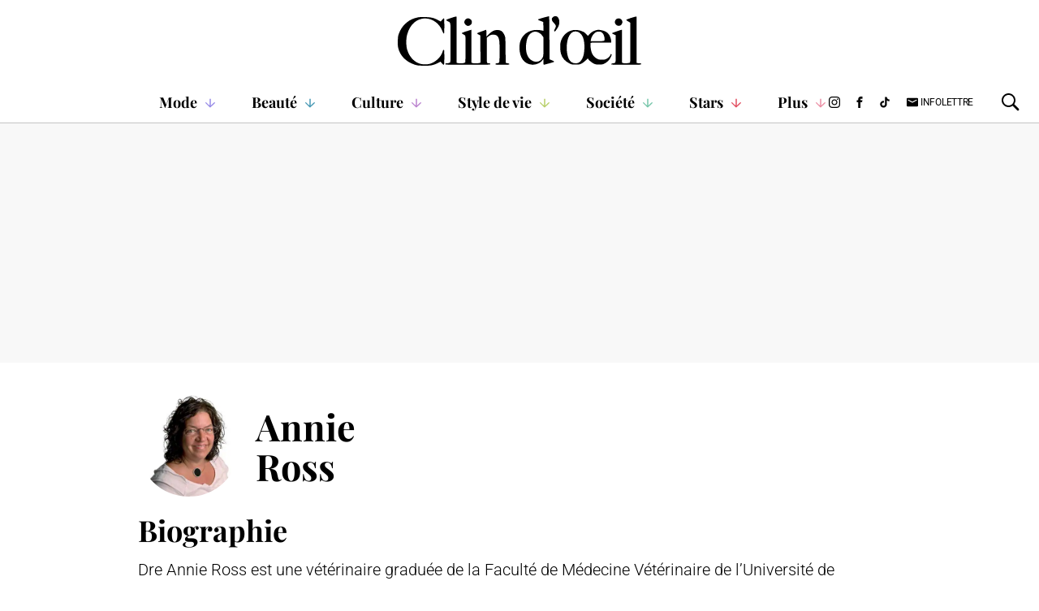

--- FILE ---
content_type: text/html;charset=UTF-8
request_url: https://www.clindoeil.ca/auteur/annie-ross
body_size: 22717
content:






    <!DOCTYPE html>
    <!--[if lt IE 7]><html class="no-js lt-ie9 lt-ie8 lt-ie7"><![endif]-->
    <!--[if IE 7]><html class="no-js lt-ie9 lt-ie8"><![endif]-->
    <!--[if IE 8]><html class="no-js lt-ie9"><![endif]-->
    <!--[if gt IE 8]><!-->
    <html lang="fr" class="no-js"><!--<![endif]-->

    <head>
            <link rel="alternate" type="application/rss+xml" href="https://www.clindoeil.ca/rss.xml" title="RSS"/>

  <!-- Google Tag Manager -->
  <noscript><iframe src="//www.googletagmanager.com/ns.html?id=GTM-PRRHXRL"
  height="0" width="0" style="display:none;visibility:hidden"></iframe></noscript>
  <script>(function(w,d,s,l,i){w[l]=w[l]||[];w[l].push({'gtm.start':
  new Date().getTime(),event:'gtm.js'});var f=d.getElementsByTagName(s)[0],
  j=d.createElement(s),dl=l!='dataLayer'?'&l='+l:'';j.async=true;j.src=
  '//www.googletagmanager.com/gtm.js?id='+i+dl+'';f.parentNode.insertBefore(j,f);
  })(window,document,'script','dataLayer','GTM-PRRHXRL');</script>
  <!-- End Google Tag Manager -->

        <meta charset="UTF-8">
        <meta http-equiv="X-UA-Compatible" content="IE=edge,chrome=1">
        <meta name="theme-color" content="#000000">


        <title>Annie Ross | Clin d'œil</title>

              <meta name="description" content="Accueil">

        <meta name="viewport" content="width=device-width, initial-scale=1, maximum-scale=1.0, user-scalable=no">

        <link rel="stylesheet" href="/assets/48703f7/wro/css/vendors_css.css" type="text/css" media="screen"/>
        <link rel="stylesheet" href="/assets/48703f7/wro/css/site_css.css" type="text/css" media="screen"/>

        <link rel="shortcut icon" href="https://storage.quebecormedia.com/v1/jdx-prod-images/photo/c6a13d74-e885-47cc-8b6a-ca77c54dc363_favicon.png" />
        <link rel="apple-touch-icon-precomposed" sizes="144×144"
              href="https://storage.quebecormedia.com/v1/jdx-prod-images/photo/017fe294-f8e2-4210-80e2-bd35e87530e4_cd_144.png"/>
        <link rel="apple-touch-icon-precomposed" sizes="114×114"
              href="https://storage.quebecormedia.com/v1/jdx-prod-images/photo/8ce01f6e-3a47-44ef-babd-4b67d9fd212d_cd_114.png"/>
        <link rel="apple-touch-icon-precomposed" href="https://storage.quebecormedia.com/v1/jdx-prod-images/photo/95c77e10-2dca-4f0e-8109-8d21f06f25ba_cd_57.png"/>

        <meta name="robots" content="index, follow"/>
        <meta name="google-site-verification" content=""/>



          <link rel="alternate" type="application/rss+xml"  href="https://www.clindoeil.ca/auteur/annie-ross/rss.xml" title="RSS" />


    <script src="https://cdnjs.cloudflare.com/ajax/libs/modernizr/2.8.3/modernizr.js"></script>

    <script src="/assets/48703f7/wro/js/jquery.js"></script>
    <script src="/assets/48703f7/wro/js/utils.js"></script>

    <script>
        Wasp = $.extend(window.Wasp || {}, {
            Variable : {
                packeryOptions : {
                    'itemSelector'       : '.item',
                    'gutter'             : '.gutter-sizer',
                    'columnWidth'        : '.w1.h1',
                    'rowHeight'          : '.w1.h1',
                    'isResizeBound'      : false,
                    'transitionDuration' : Modernizr.mq("only all and (min-width : 64.25em)") ? "0.2s" : "0.0s"
                },
                defaultMenuState           : "closed",
                largerThanHorizontalTablet : "64.25em",
                largerThanHorizontalMobile : '40em',
                lastSectionAdsLoaded       : null, //Required for the correlator change in the mosaic
                gridsToReload              : [],
                burgerHandled              : false,
                navigationAnimating        : false,
                fullScreenBg               : null,
                supportsSessionStorage     : undefined
            },
            Dfp : {
                enableAdTrigger     : false,
                windowStartSizeWasp : 0,
                adArticleAuthor     : (typeof dataLayer !== "undefined") ? Wasp.Utils.normalizeString(dataLayer[0].articleAuthor) : "",
                adVipStatus         : (typeof dataLayer !== "undefined") ? dataLayer[0].subscriberOnly : "",
                adPageName          : (typeof dataLayer !== "undefined") ? Wasp.Utils.normalizeString(dataLayer[0].assetTitle) : "",
                referrer            : (typeof dataLayer !== "undefined") ? dataLayer[0].referrer : "",
                bodyType            : 'undefined',
                adSizes             : {
                    'dfpMultiflexBigBox': {
                        desktop : [ [300, 250], [300, 600] ,[1, 1], 'fluid' ],
                        tablet  : [ [300, 250], [300, 600] ,[1, 1], 'fluid'],
                        mobile  : [ ]
                    },
                    'dfpBigBox': {
                        desktop : [ [300, 250],[1, 1], 'fluid' ],
                        tablet  : [ [300, 250],[1, 1], 'fluid' ],
                        mobile  : [ [300, 250],[300, 600], [320, 480], [1, 1], 'fluid' ]
                    },
                    'dfpMultiflexBanner': {
                        desktop : [ [970, 90], [970, 125], [970, 250], [728, 90], [42, 1],[1, 1], 'fluid' ],
                        tablet  : [ [728, 90] , [42, 1],[1, 1], 'fluid' ],
                        mobile  : [ [320, 50], [300, 50], [320, 100], [300, 125], [42, 1],[1, 1], 'fluid' ]
                    },
                    'dfpMultiflexPortrait' : {
                        desktop : [[300, 250], [300, 600], [1, 1], 'fluid'],
                        tablet : [],
                        mobile : []
                    },
                    'dfpMultiflexBannerMedium': {
                        desktop : [ [728, 90],[1, 1], 'fluid' ],
                        tabletLandscape : [ [468, 60], [336, 280], [300, 250],[1, 1], 'fluid' ],
                        tablet  : [ [468, 60], [336, 280], [300, 250],[1, 1], 'fluid' ],
                        mobile  : [ [300, 250], [300, 600], [320, 480], [320, 50], [300, 50], [320, 100], [300, 125], [42, 1],[1, 1], 'fluid' ]
                    },
                    'dfpMultiflexMobileOnly': {
                        desktop : [],
                        tablet  : [],
                        mobile  : [ [300, 250], [300, 600], [1, 1], 'fluid' ]
                    },
                    'outofpage': {
                        desktop: [],
                        mobile: [],
                        tablet: []
                    }
                }
            }
        });

        // Vars handled via Config file
        var templateConfig = {"recos":{"photoFormats":{"internal":"WIDESCREEN","external":"WIDESCREEN"}},"archives":{"adsFrequency":5,"displayEmbeds":false,"author":{"nbStoriesMore":15,"nbStories":15},"topics":{"nbStoriesMore":15,"nbStories":15},"bigTileFreq":5,"section":{"nbStoriesMore":15,"nbStories":15},"maxToDisplay":100,"magazinesSection":{"nbStories":7},"search":{"nbStoriesMore":15,"nbStories":15},"relativeDate":true,"squaredImageOnMobile":true,"limitTitleChars":70,"photoFormats":{"mobileBigTile":"JDX-1x1","mobileNormal":"JDX-1x1","desktopBigTile":"WIDESCREEN","desktopNormal":"WIDESCREEN"}},"footer":{"brands":["cdp","eva","bj","sb","s57","zeste","jdm"],"showMainMenu":true,"sites":{"qubr":{"name":"QUB radio","url":"https://www.qub.radio/"},"tabl":{"name":"Tabloid","url":"http://www.tabloid.co"},"casa":{"name":"CASA","url":"https://www.qub.ca/tvaplus/casa"},"p2":{"name":"PRISE 2","url":"https://www.qub.ca/tvaplus/prise2"},"tvas":{"name":"TVA Sports","url":"https://www.tvasports.ca"},"adtv":{"name":"addikTV","url":"https://www.qub.ca/tvaplus/addiktv"},"bj":{"name":"billie","url":"https://www.billie.ca"},"sb":{"name":"Salut Bonjour","url":"https://www.salutbonjour.ca"},"eva":{"name":"Évasion","url":"https://www.qub.ca/tvaplus/evasion"},"pss":{"name":"Pèse sur start","url":"https://www.pesesurstart.com"},"flav":{"name":"Foodlavie","url":"https://foodlavie.com"},"m&cie":{"name":"MOI ET CIE","url":"https://www.qub.ca/tvaplus/moi-et-cie"},"s57":{"name":"Silo 57","url":"https://www.silo57.ca"},"lcn":{"name":"TVA Nouvelles","url":"https://www.tvanouvelles.ca/"},"yoopa":{"name":"Yoopa","url":"https://www.qub.ca/tvaplus/yoopa"},"tvan":{"name":"TVA Nvouelles","url":"https://www.tvanouvelles.ca"},"tva":{"name":"TVA","url":"https://www.qub.ca/tvaplus/tva"},"cd":{"name":"Clin d'œil","url":"http://www.clindoeil.ca/"},"gda":{"name":"Guide de l'auto","url":"https://www.guideautoweb.com"},"cdp":{"name":"Coup de pouce","url":"https://www.coupdepouce.com"},"jdm":{"name":"Journal de Montréal","url":"https://www.journaldemontreal.com"},"sdc":{"name":"Le Sac de chips","url":"https://www.lesacdechips.com"},"jdq":{"name":"Journal de Québec","url":"https://www.journaldequebec.com"},"pm":{"name":"Porte-monnaie","url":"http://www.porte-monnaie.ca"},"zeste":{"name":"Zeste","url":"https://www.qub.ca/tvaplus/zeste"}},"utm":"clindoeil.ca"},"abTests":{"defaultElementSelectors":[".internal-recos-wrapper",".external-recos-wrapper"],"variantElementSelectors":["#taboola-below-article-thumbnails"],"enabled":false},"primaryColor":"#EB8FA5","photogallery":{"adsFrequency":4},"widgetContent":{"example":{"tileFormats":[[3,2],[1,1]],"linkUrl":"","sectionCode":"","linkText":"Plus de contenus","maxNumberOfArticles":7,"title":""}},"jsVars":{"padTop":{"tablet":{"sticky":61,"notSticky":102},"desktop":{"sticky":61,"notSticky":162},"mobile":{"sticky":61,"notSticky":61}},"adsInArticle":true,"moveToMoreAfter":0},"search":{"photoFormat":"WIDESCREEN"},"sidebar":{"followUs":{"socialMedias":["instagram","facebook","tiktok","newsletter"]},"widgetsToDisplay":{"section":["adWidget","promotionalBlock1Widget","newsletterWidget","promotionalBlock2Widget","mostPopularWidget","stickyAdWidget"],"story":["stickyAdWidget","followUsWidget","mostPopularWidget","promotionalBlock1Widget","promotionalBlock2Widget","dynamicStickyAdContainer"]},"newsletterRedirect":false,"mostPopular":{"imageFormat":"JDX-1x1","sectionSize":3,"storySize":3}},"enable":{"newsletter":true,"ads":true,"comments":false,"adBlockerPopup":true,"bdcOptIn":false,"outOfPage":true},"taboola":{"campaignId":"quebecormediainc-network","containerId":"taboola-below-article-thumbnails","enabled":false},"sitename":"Clin&nbsp;d'œil","mosaic":{"adsFrequency":5,"force3x2":true,"livePlayer":{"sponsor":{"days":["lundi","mardi","mercredi","jeudi","vendredi"]}},"adsStartPos":2,"limitTitleChars":70,"storyRecettesDici":{"tilePos":4}},"links":{"searchPage":"/recherche","topics":"/dossiers","homepage":"/"},"redirectToOrigin":{"enabled":false},"nav":{"socialInBurgerMenu":true,"lineBreakCharacter":"","alwaysFull":false,"fullOnHomepage":true,"alwaysFullInSections":true},"brands":{},"debug":{"mostPopular":false},"navigations":{"footer2":"MENU_FOOTER2","footer":"MENU_FOOTER","main":"MENU_MAIN"},"author":{"contactPosition":"underAll"},"topics":{"widget":{"maxToDisplay":5},"mosaic":{"maxToDisplay":7}},"hublot":{"mosaiquePos":5},"ads":{"refreshIntervalDelay":45},"magazinesSection":{"defaultBrand":"","defaultBrandCode":""},"breadcrumb":{"isHomeIcon":false},"header":{"showMainMenu":true,"socialMedias":["instagram","facebook","tiktok","newsletter"]},"ids":{"wufoo":"z1ggf16r0xd2gi8","instagramWidget":"a5914019-2a30-4fc9-883a-6fdf213d8d99","freeskreen":"917"},"styles":{"header":1,"sharebar":2},"staticBlocks":{"livePlayerSponsor":"Static - Live player sponsor","sidebarPromo2":"Static - Bloc promotionnel 2","sidebarPromo1":"Static - Bloc promotionnel 1"},"story":{"tagContainsBoth":true,"tagLength":30,"mainVideoDockable":true,"mainVideoAutoplay":true,"mainVideoWithSound":true,"socialMediasShare":["facebook","twitter","pinterest","tiktok","link"]}};

        // Brightcove settings
        var brightcoveAccount = '1741188433';

        var brightcovePlayer = 'OPphCz5dT';
    </script>
    <script src="/assets/48703f7/wro/js/core.js"></script>
    <script src="/assets/48703f7/wro/js/vendors_js.js"></script>
    <script src="/assets/48703f7/wro/js/site_js.js"></script>


    <script async src="//micro.rubiconproject.com/prebid/dynamic/23546.js"></script>
  <script async src="https://cdn.optable.co/web-sdk/latest/sdk.js"></script>
  <script src="//securepubads.g.doubleclick.net/tag/js/gpt.js"></script>
  <script>
   var googletag = googletag || {};
   googletag.cmd = googletag.cmd || [];

   var AD_SERVER_CALLBACK_TIMEOUT = 2000;

   // initialize pbjs
   var pbjs = pbjs || {};
   pbjs.que = pbjs.que || [];
   pbjs.que.push(function() {
     pbjs.setConfig({
       consentManagement: {
         gdpr: {
           cmpApi: 'iab', // Specifies that an IAB TCF-compliant CMP (Didomi) is used
           timeout: 8000, // Timeout in milliseconds for Prebid to wait for consent
           allowAuctionWithoutConsent: false // Set to true to run auctions if consent is not available (use with caution)
         }
       }
     });
     // pbjs.addAdUnits(adUnits); // Add your ad units here
     // pbjs.requestBids({ ... }); // Then request bids
   });
   pbjs.adserverCalled = [];
   pbjs.prebid = false;

   var gridAds = [];

   googletag.cmd.push(function() {
     var qub_anonymous_id = getAnonymousId();
     googletag.pubads().addEventListener('slotRenderEnded', function(event) {
       Wasp.Dfp.broadcastAdRendered(event);
     });
     googletag.companionAds().addEventListener('slotRenderEnded', function(event) {
       Wasp.Dfp.broadcastAdRendered(event);
     });

     googletag.pubads().disableInitialLoad();
     googletag.pubads().enableLazyLoad({ fetchMarginPercent : 25, renderMarginPercent : 10 });
     googletag.pubads().set("document_language", "fr");
     googletag.pubads().collapseEmptyDivs();
     googletag.pubads().enableAsyncRendering();
     googletag.pubads().setPublisherProvidedId(qub_anonymous_id);
     googletag.pubads().setTargeting("URefId", qub_anonymous_id);
     googletag.enableServices();
   });

   var waspDfpInitializer = {
     siteKey : '/7548/GTVA_TVAP_CDL_FR_WEB',
     defaultMapping : '/misc',
     testRequestParameter : 'quebecortest',
     testTargetValue : 'TEST_QMI_GEN'
   }
  </script>


        <script type="application/ld+json">
            {
                "@context" : "https://schema.org",
                "@type" : "WebSite",
                "name" : "Clin d'œil",
                
                "url" : "https://www.clindoeil.ca"
            }
        </script>



    <meta name="cXenseParse:recs:que-version" content="1.01"/>


        <meta name="cXenseParse:recs:category" content="Accueil"/>
        <meta name="cXenseParse:recs:que-category" content="Accueil"/>
        <meta name="cXenseParse:recs:que-strapline" content="Accueil"/>

        <meta name="cXenseParse:recs:que-sectionclassname" content="blue-class"/>


        <meta name="cXenseParse:pageclass" content="frontpage"/>
        <meta name="cXenseParse:recs:que-typeasset" content="section"/>
        <meta name="cXenseParse:recs:recommendable" content="false"/>

        <meta property="fb:app_id" content="2304546933207046"/>

    <script>
     var userId = localStorage.getItem("userId") || $.cookie("auth-user-id") || false;
     var isConnected = (userId != null) ? "true" : "false";

       var sectionId = "5d309596ac8c34c1264051de";

     dataLayer = dataLayer || [];

     dataLayer.push({
       "referrer"          :   document.referrer.split('/')[2],
       "cxense_siteid"     :   "1137422899562412941",
       "section" : "Accueil",
       "midSection": "Accueil",
       "rootChannel": "Accueil",

       "subscriberOnly"    :   "false",
       "assetType"         :   "Author",
       "isAnArticle"       :   "false",
       "assetId"           :   "5ffc9ff739b0cb0006cebde3",
       "assetTitle"        :   "Annie Ross" ,
       "sponsoredContent"  :   "false",
       "connected"         :   isConnected,
       "userId"            :   userId
     });
    </script>

        <script defer src="https://anonymous.qub.ca/anonymous-id/lib" onload="setPfuStorage()"></script>
        <script type="text/javascript">
            googletag.cmd.push(function () {
                if (typeof window.headertag === 'undefined' || window.headertag.apiReady !== true) {
                    window.headertag = googletag;
                    if (window.console && console.log) {
                        console.log("***** Headertag fallback on Googletag");
                    }
                }
            });
        </script>

        <script type='text/javascript'>
            var cX = cX || {};
            cX.callQueue = cX.callQueue || [];
            cX.callQueue.push(['setSiteId', '1137422899562412941']);
            cX.callQueue.push(['invoke', function() {
                cX.addExternalId({'id': getAnonymousId(), 'type': 'que'});
            }]);
            cX.callQueue.push(['sendPageViewEvent']);
        </script>

        <script>
            (function(d,s,e,t){e=d.createElement(s);e.type='text/java'+s;e.async='async'; e.src='http'+('https:'===location.protocol?'s://s':'://')+'cdn.cxense.com/cx.js'; t=d.getElementsByTagName(s)[0];t.parentNode.insertBefore(e,t);})(document,'script');
        </script>


        <!-- Marfeel -->


        <script type="text/javascript">
            !function(){"use strict";function e(e){var t=!(arguments.length>1&&void 0!==arguments[1])||arguments[1],c=document.createElement("script");c.src=e,t?c.type="module":(c.async=!0,c.type="text/javascript",c.setAttribute("nomodule",""));var n=document.getElementsByTagName("script")[0];n.parentNode.insertBefore(c,n)}!function(t,c){!function(t,c,n){var a,o,r;n.accountId=c,null!==(a=t.marfeel)&&void 0!==a||(t.marfeel={}),null!==(o=(r=t.marfeel).cmd)&&void 0!==o||(r.cmd=[]),t.marfeel.config=n;var i="https://sdk.mrf.io/statics";e("".concat(i,"/marfeel-sdk.js?id=").concat(c),!0),e("".concat(i,"/marfeel-sdk.es5.js?id=").concat(c),!1)}(t,c,arguments.length>2&&void 0!==arguments[2]?arguments[2]:{})}(window,8824,{} /* Config */)}();
        </script>

        <!-- END OF HEAD -->
    </head>

    <body
        class=" dfp-path"
        data-currentsection="home"
        data-dfpPath="/homepage"
        data-dfp-tags=""
        data-pagetype="author"
        data-page=""
    >


            <div class="dfpPath">/homepage</div>

    <div class="ad catfish clearfix">
        <div id="multiflex-catfish-home"
             class="dfp-ad ad-to-load"
             data-size="outofpage"
             data-currentsection="home"
             data-pos="catfish"
             data-is-empty="true"
             data-hidden-if-empty="false"
             data-out-of-page="true"
             data-pgtype="home"
             data-dfptype="homepage"
             style="height: auto;">
        </div>
    <script>
     $(document).ready(function () {
       //If mobile
       if(isMobile()){
         //If mobile init ad only if not in rightrail
         if ($("#multiflex-catfish-home").parents('.section-rightrail').length == 0) {
           Wasp.Dfp.GoogleTag.initAd($("#multiflex-catfish-home"));
         }
       }else{
         //IF not mobile init only ads that are not mobile-only
         if('multiflex-catfish-home'.indexOf('mobile-only') <= 0){
           Wasp.Dfp.GoogleTag.initAd($("#multiflex-catfish-home"));
         }
       }
     });
    </script>
    </div>

        <div id="pagewrap" class="pagewrap">


    <header class="main-header header-style-1" data-test="main-header">
        <div class="nav-wrapper">
    <div class="logo-bar">
        <div class="wrapper-inner">
    <div class="logo" data-test="main-header-logo">
        <a href="/">
    <svg width="343" height="70" viewBox="0 0 343 70" fill="none" xmlns="http://www.w3.org/2000/svg">
        <title>Logo du site Clin&nbsp;d'œil</title>
        <path d="M216.934 62.2179L213.798 60.9441L213.651 30.4721C213.553 6.56471 213.406 -1.27964e-05 212.916 0.0489777C212.622 0.0489777 208.948 0.979797 204.882 2.10658C200.767 3.23336 197.386 4.40913 197.386 4.70307C197.386 4.99702 199.101 5.92783 201.208 6.71168L204.98 8.13241L205.127 14.4032L205.274 20.674L204.049 20.38C188.764 16.5588 175.39 23.6624 172.156 37.3307C171.764 39.0454 171.421 42.2788 171.421 44.5813C171.421 58.4946 178.084 67.6558 188.764 68.4397C194.888 68.9296 201.012 66.2351 204 61.826L205.225 60.0133V64.3245C205.225 67.4599 205.372 68.5867 205.862 68.5867C206.352 68.5867 215.562 66.0881 219.579 64.8634C221.098 64.3735 220.216 63.5406 216.934 62.2179ZM205.225 42.9646C205.225 55.7511 205.176 56.1431 204.049 58.5926C200.669 65.8432 191.507 66.3821 185.286 59.6704C180.681 54.6244 179.309 44.7283 181.758 33.8034C183.865 24.4462 191.361 19.4492 198.121 22.9275C200.571 24.1523 202.138 25.524 203.706 27.6796L205.225 29.7862V42.9646Z" fill="black"/>
        <path d="M222.029 0C220.265 0 219.579 0.293943 218.355 1.46971C217.032 2.84145 216.885 3.18438 217.179 5.04602C217.424 6.61371 218.061 7.6915 219.922 9.55314C223.107 12.7865 223.352 14.1093 221.392 17.8325C220.167 20.1351 219.971 20.821 220.51 21.1149C220.853 21.3598 221.294 21.5558 221.441 21.5558C221.931 21.5558 225.654 16.0199 226.487 14.0113C228.349 9.55314 227.908 4.36015 225.507 1.46971C224.43 0.244952 223.891 0 222.029 0Z" fill="black"/>
        <path d="M154.03 66.333L152.071 65.8921L151.826 47.4717L151.581 31.2265C151.581 31.2265 151.596 29.2913 149.866 25.6709C147.916 21.4774 144.869 19.4002 140.411 19.4002C136.002 19.4002 132.475 21.1638 128.261 25.475L124.881 28.9043V23.9563C124.881 21.2618 124.685 19.1062 124.489 19.2042C124.244 19.2532 121.305 20.331 117.875 21.5557C114.446 22.7315 111.654 23.9563 111.654 24.2502C111.654 24.4952 112.682 25.279 114.005 25.9649L116.308 27.1896L116.455 46.3449L116.553 65.5492L115.034 66.0881C113.123 66.7739 106.755 66.7739 105.089 66.1371L103.815 65.6472V42.3767V19.0572L102.737 19.4002C102.1 19.5961 99.112 20.5269 96.0256 21.5068C92.9392 22.4866 90.3427 23.5644 90.2448 23.8583C90.0978 24.2012 91.1266 24.9851 92.4493 25.6709C93.7721 26.3568 94.9968 27.2386 95.1928 27.6796C95.6337 28.8553 95.5357 64.3244 95.0948 65.0103C94.8989 65.3042 94.115 65.8431 93.3802 66.0881C91.6655 66.7739 85.6886 66.7739 84.023 66.1371L82.7492 65.6472V33.0685V0.489838L81.6714 0.538828C81.0346 0.538828 77.8012 1.51864 74.4698 2.64542C71.0895 3.7722 68.297 4.94797 68.1501 5.2909C68.0521 5.58485 69.0809 6.36869 70.4036 7.05456C74.8128 9.25913 74.4208 6.46668 74.4208 37.1347C74.4208 52.1258 74.2249 64.7163 74.0289 65.0593C73.539 65.7941 70.7955 66.627 68.689 66.627C67.4152 66.627 67.0723 66.8229 67.0723 67.6068C67.0723 68.5866 67.4152 68.5866 98.6711 68.5866C129.927 68.5866 130.27 68.5866 130.27 67.6068C130.27 66.8229 129.927 66.627 128.751 66.627C127.918 66.627 126.841 66.382 126.302 66.1371C125.42 65.6472 125.371 64.9123 125.371 48.0106V30.423L127.184 28.9533C130.172 26.5038 132.034 25.8179 135.218 26.0629C140.068 26.4058 142.224 28.9043 143.057 35.1751C143.742 40.711 143.595 64.3244 142.861 65.3532C142.469 65.8921 141.342 66.333 139.921 66.48C138.108 66.725 137.619 66.9209 137.619 67.6558C137.619 68.5376 138.157 68.5866 147.417 68.5866C155.892 68.5866 157.215 68.4886 157.215 67.8517C157.215 67.0189 157.068 66.9699 154.03 66.333Z" fill="black"/>
        <path d="M341.223 66.627C340.341 66.627 338.871 66.48 338.038 66.333L336.52 65.9901V33.2645V0.489838L335.442 0.538828C334.805 0.538828 331.523 1.46965 328.093 2.59643C324.615 3.72321 321.822 4.89898 321.822 5.19292C321.822 5.48687 323.096 6.46668 324.664 7.39749L327.456 9.06317L327.603 37.0367C327.701 61.9239 327.603 65.1083 326.966 65.6472C325.938 66.48 319.03 66.8719 317.315 66.1861L315.944 65.6472V42.3767C315.944 29.5902 315.846 19.1062 315.748 19.1062C314.817 19.1062 301.736 23.6623 301.736 24.0053C301.736 24.2502 302.961 24.9851 304.431 25.6709L307.125 26.8957V45.953C307.125 67.3618 307.37 65.9901 303.353 66.529C301.687 66.7739 300.952 67.1169 300.854 67.7538C300.707 68.5376 301.981 68.5866 321.773 68.5866C342.545 68.5866 342.888 68.5866 342.888 67.6068C342.888 66.8229 342.545 66.627 341.223 66.627Z" fill="black"/>
        <path d="M33.8564 3.62533C45.8591 1.07783 58.4007 8.67135 62.9078 21.1639C63.5447 22.9766 64.3285 24.2993 64.8184 24.3973C65.5043 24.5443 65.6023 23.4665 65.6023 13.7664C65.6023 5.68293 65.4553 2.93947 65.0144 2.93947C64.6714 2.93947 63.5447 3.96827 62.4669 5.19303L60.4583 7.44659L56.784 5.48697C50.9051 2.30259 46.9859 1.37177 38.4126 1.17581C33.0236 1.02884 30.1822 1.2248 27.6836 1.7637C20.58 3.33139 15.485 6.02587 10.635 10.68C6.51975 14.6482 3.82528 18.7144 1.81667 24.0544C0.444934 27.7286 0.248972 28.8554 0.0530096 34.7833C-0.0939618 39.7803 0.0530096 42.2298 0.640895 44.8263C3.1884 55.6532 11.3208 64.1776 22.9806 68.1458C27.3407 69.6645 28.1246 69.7625 36.012 69.9584C45.8591 70.2034 50.0233 69.4195 56.441 66.1862L60.2133 64.2755L62.1239 66.4311C65.5043 70.3014 65.6023 70.0564 65.6023 58.0537C65.6023 48.2557 65.5533 47.5208 64.7204 47.5208C64.0836 47.5208 63.6916 48.1577 63.2507 49.8233C61.1441 57.6128 53.2077 65.1574 44.7813 67.4109C41.499 68.2928 35.6201 68.2928 32.0438 67.3619C23.1275 65.0104 15.9259 57.1719 13.0845 46.688C11.6638 41.25 11.6638 31.6969 13.1335 26.2099C16.4158 13.8643 23.9114 5.68293 33.8564 3.62533Z" fill="black"/>
        <path d="M95.8295 12.2476C98.0831 14.2563 100.239 14.2073 102.59 12.1987C104.109 10.8759 104.305 10.386 104.305 8.32841C104.305 6.27081 104.109 5.78091 102.59 4.45816C100.582 2.69451 98.475 2.49855 96.3684 3.82129C94.5558 4.89908 93.429 7.29961 93.8209 9.25923C94.0169 10.0921 94.8497 11.4148 95.8295 12.2476Z" fill="black"/>
        <path d="M315.16 11.7086C319.03 7.10349 313.347 0.685733 308.252 3.87011C306.048 5.24185 305.264 8.0343 306.342 10.3858C308.105 14.0111 312.661 14.697 315.16 11.7086Z" fill="black"/>
        <path d="M299.58 54.6243C299.14 56.437 296.739 58.9355 294.045 60.2582C292.085 61.287 291.007 61.483 287.529 61.483C284.001 61.434 282.973 61.238 280.915 60.1603C275.281 57.1718 272.538 52.4198 271.705 44.1404C271.46 41.2009 271.362 38.4575 271.509 38.0166C271.803 37.3307 273.42 37.2327 286.304 37.2327H300.756V35.861C300.756 33.4604 299.482 29.0513 298.111 26.7487C295.808 22.7805 291.742 20.429 285.765 19.5471C282.924 19.1062 281.748 19.1552 279.249 19.7921C275.624 20.7229 271.656 23.2214 269.5 25.9159L267.933 27.8755L265.924 25.7199C264.797 24.4952 263.181 23.0745 262.299 22.5356C258.232 20.0371 251.766 18.8123 246.867 19.6451C238.048 21.1148 230.749 28.6594 229.181 37.9676C228.495 42.0828 228.887 49.6763 230.014 53.3996C231.68 59.0825 235.746 63.6876 241.429 66.529C245.005 68.2927 245.25 68.3417 250.492 68.3417C255.489 68.3417 256.175 68.2437 258.869 66.9209C260.633 66.0391 263.034 64.2755 264.895 62.3648C266.561 60.6502 267.933 59.4744 267.933 59.7193C267.933 60.9441 272.685 65.2553 275.673 66.725C278.662 68.1947 279.298 68.3417 283.61 68.3417C287.627 68.3417 288.656 68.1457 291.056 67.0189C292.624 66.2841 294.926 64.6184 296.249 63.3446C298.65 60.9441 301.246 56.29 301.246 54.4284C301.246 53.0076 299.923 53.1546 299.58 54.6243ZM272.097 33.1665C272.881 28.7084 276.016 24.0543 279.396 22.4376C281.895 21.3108 285.569 21.5068 287.431 22.8785C289.439 24.3972 290.86 27.2876 291.252 30.815C291.742 35.3221 291.791 35.2731 280.768 35.2731H271.754L272.097 33.1665ZM262.887 46.051C262.495 54.5263 260.927 59.6214 257.596 63.3936C255.587 65.6962 253.529 66.627 250.443 66.627C242.262 66.578 237.999 58.7395 238.048 43.9444C238.146 27.7286 245.299 18.3224 254.509 22.4866C260.486 25.23 263.474 33.4604 262.887 46.051Z" fill="black"/>
    </svg>
        </a>
    </div>
            <div class="burger-connect">
    <div class="menu-burger-toggle-wrapper">

    <button class="menu-burger-toggle closed" aria-label="Ouvrir ou fermer le menu" data-test="menu-toggle">
            <div class="icon icon-burger">
                <span class="icon-patty top"></span>
                <span class="icon-patty middle"></span>
                <span class="icon-patty bottom"></span>
            </div>
            <span class="menu-burger-toggle__title">Menu</span>
    </button>
    </div>
            </div>
        </div>
    </div>
    <nav class="main-nav" data-test="main-header-nav-wrapper">
        <div class="wrapper-inner">
    <div class="logo" data-test="main-header-logo">
        <a href="/">
    <svg width="343" height="70" viewBox="0 0 343 70" fill="none" xmlns="http://www.w3.org/2000/svg">
        <title>Logo du site Clin&nbsp;d'œil</title>
        <path d="M216.934 62.2179L213.798 60.9441L213.651 30.4721C213.553 6.56471 213.406 -1.27964e-05 212.916 0.0489777C212.622 0.0489777 208.948 0.979797 204.882 2.10658C200.767 3.23336 197.386 4.40913 197.386 4.70307C197.386 4.99702 199.101 5.92783 201.208 6.71168L204.98 8.13241L205.127 14.4032L205.274 20.674L204.049 20.38C188.764 16.5588 175.39 23.6624 172.156 37.3307C171.764 39.0454 171.421 42.2788 171.421 44.5813C171.421 58.4946 178.084 67.6558 188.764 68.4397C194.888 68.9296 201.012 66.2351 204 61.826L205.225 60.0133V64.3245C205.225 67.4599 205.372 68.5867 205.862 68.5867C206.352 68.5867 215.562 66.0881 219.579 64.8634C221.098 64.3735 220.216 63.5406 216.934 62.2179ZM205.225 42.9646C205.225 55.7511 205.176 56.1431 204.049 58.5926C200.669 65.8432 191.507 66.3821 185.286 59.6704C180.681 54.6244 179.309 44.7283 181.758 33.8034C183.865 24.4462 191.361 19.4492 198.121 22.9275C200.571 24.1523 202.138 25.524 203.706 27.6796L205.225 29.7862V42.9646Z" fill="black"/>
        <path d="M222.029 0C220.265 0 219.579 0.293943 218.355 1.46971C217.032 2.84145 216.885 3.18438 217.179 5.04602C217.424 6.61371 218.061 7.6915 219.922 9.55314C223.107 12.7865 223.352 14.1093 221.392 17.8325C220.167 20.1351 219.971 20.821 220.51 21.1149C220.853 21.3598 221.294 21.5558 221.441 21.5558C221.931 21.5558 225.654 16.0199 226.487 14.0113C228.349 9.55314 227.908 4.36015 225.507 1.46971C224.43 0.244952 223.891 0 222.029 0Z" fill="black"/>
        <path d="M154.03 66.333L152.071 65.8921L151.826 47.4717L151.581 31.2265C151.581 31.2265 151.596 29.2913 149.866 25.6709C147.916 21.4774 144.869 19.4002 140.411 19.4002C136.002 19.4002 132.475 21.1638 128.261 25.475L124.881 28.9043V23.9563C124.881 21.2618 124.685 19.1062 124.489 19.2042C124.244 19.2532 121.305 20.331 117.875 21.5557C114.446 22.7315 111.654 23.9563 111.654 24.2502C111.654 24.4952 112.682 25.279 114.005 25.9649L116.308 27.1896L116.455 46.3449L116.553 65.5492L115.034 66.0881C113.123 66.7739 106.755 66.7739 105.089 66.1371L103.815 65.6472V42.3767V19.0572L102.737 19.4002C102.1 19.5961 99.112 20.5269 96.0256 21.5068C92.9392 22.4866 90.3427 23.5644 90.2448 23.8583C90.0978 24.2012 91.1266 24.9851 92.4493 25.6709C93.7721 26.3568 94.9968 27.2386 95.1928 27.6796C95.6337 28.8553 95.5357 64.3244 95.0948 65.0103C94.8989 65.3042 94.115 65.8431 93.3802 66.0881C91.6655 66.7739 85.6886 66.7739 84.023 66.1371L82.7492 65.6472V33.0685V0.489838L81.6714 0.538828C81.0346 0.538828 77.8012 1.51864 74.4698 2.64542C71.0895 3.7722 68.297 4.94797 68.1501 5.2909C68.0521 5.58485 69.0809 6.36869 70.4036 7.05456C74.8128 9.25913 74.4208 6.46668 74.4208 37.1347C74.4208 52.1258 74.2249 64.7163 74.0289 65.0593C73.539 65.7941 70.7955 66.627 68.689 66.627C67.4152 66.627 67.0723 66.8229 67.0723 67.6068C67.0723 68.5866 67.4152 68.5866 98.6711 68.5866C129.927 68.5866 130.27 68.5866 130.27 67.6068C130.27 66.8229 129.927 66.627 128.751 66.627C127.918 66.627 126.841 66.382 126.302 66.1371C125.42 65.6472 125.371 64.9123 125.371 48.0106V30.423L127.184 28.9533C130.172 26.5038 132.034 25.8179 135.218 26.0629C140.068 26.4058 142.224 28.9043 143.057 35.1751C143.742 40.711 143.595 64.3244 142.861 65.3532C142.469 65.8921 141.342 66.333 139.921 66.48C138.108 66.725 137.619 66.9209 137.619 67.6558C137.619 68.5376 138.157 68.5866 147.417 68.5866C155.892 68.5866 157.215 68.4886 157.215 67.8517C157.215 67.0189 157.068 66.9699 154.03 66.333Z" fill="black"/>
        <path d="M341.223 66.627C340.341 66.627 338.871 66.48 338.038 66.333L336.52 65.9901V33.2645V0.489838L335.442 0.538828C334.805 0.538828 331.523 1.46965 328.093 2.59643C324.615 3.72321 321.822 4.89898 321.822 5.19292C321.822 5.48687 323.096 6.46668 324.664 7.39749L327.456 9.06317L327.603 37.0367C327.701 61.9239 327.603 65.1083 326.966 65.6472C325.938 66.48 319.03 66.8719 317.315 66.1861L315.944 65.6472V42.3767C315.944 29.5902 315.846 19.1062 315.748 19.1062C314.817 19.1062 301.736 23.6623 301.736 24.0053C301.736 24.2502 302.961 24.9851 304.431 25.6709L307.125 26.8957V45.953C307.125 67.3618 307.37 65.9901 303.353 66.529C301.687 66.7739 300.952 67.1169 300.854 67.7538C300.707 68.5376 301.981 68.5866 321.773 68.5866C342.545 68.5866 342.888 68.5866 342.888 67.6068C342.888 66.8229 342.545 66.627 341.223 66.627Z" fill="black"/>
        <path d="M33.8564 3.62533C45.8591 1.07783 58.4007 8.67135 62.9078 21.1639C63.5447 22.9766 64.3285 24.2993 64.8184 24.3973C65.5043 24.5443 65.6023 23.4665 65.6023 13.7664C65.6023 5.68293 65.4553 2.93947 65.0144 2.93947C64.6714 2.93947 63.5447 3.96827 62.4669 5.19303L60.4583 7.44659L56.784 5.48697C50.9051 2.30259 46.9859 1.37177 38.4126 1.17581C33.0236 1.02884 30.1822 1.2248 27.6836 1.7637C20.58 3.33139 15.485 6.02587 10.635 10.68C6.51975 14.6482 3.82528 18.7144 1.81667 24.0544C0.444934 27.7286 0.248972 28.8554 0.0530096 34.7833C-0.0939618 39.7803 0.0530096 42.2298 0.640895 44.8263C3.1884 55.6532 11.3208 64.1776 22.9806 68.1458C27.3407 69.6645 28.1246 69.7625 36.012 69.9584C45.8591 70.2034 50.0233 69.4195 56.441 66.1862L60.2133 64.2755L62.1239 66.4311C65.5043 70.3014 65.6023 70.0564 65.6023 58.0537C65.6023 48.2557 65.5533 47.5208 64.7204 47.5208C64.0836 47.5208 63.6916 48.1577 63.2507 49.8233C61.1441 57.6128 53.2077 65.1574 44.7813 67.4109C41.499 68.2928 35.6201 68.2928 32.0438 67.3619C23.1275 65.0104 15.9259 57.1719 13.0845 46.688C11.6638 41.25 11.6638 31.6969 13.1335 26.2099C16.4158 13.8643 23.9114 5.68293 33.8564 3.62533Z" fill="black"/>
        <path d="M95.8295 12.2476C98.0831 14.2563 100.239 14.2073 102.59 12.1987C104.109 10.8759 104.305 10.386 104.305 8.32841C104.305 6.27081 104.109 5.78091 102.59 4.45816C100.582 2.69451 98.475 2.49855 96.3684 3.82129C94.5558 4.89908 93.429 7.29961 93.8209 9.25923C94.0169 10.0921 94.8497 11.4148 95.8295 12.2476Z" fill="black"/>
        <path d="M315.16 11.7086C319.03 7.10349 313.347 0.685733 308.252 3.87011C306.048 5.24185 305.264 8.0343 306.342 10.3858C308.105 14.0111 312.661 14.697 315.16 11.7086Z" fill="black"/>
        <path d="M299.58 54.6243C299.14 56.437 296.739 58.9355 294.045 60.2582C292.085 61.287 291.007 61.483 287.529 61.483C284.001 61.434 282.973 61.238 280.915 60.1603C275.281 57.1718 272.538 52.4198 271.705 44.1404C271.46 41.2009 271.362 38.4575 271.509 38.0166C271.803 37.3307 273.42 37.2327 286.304 37.2327H300.756V35.861C300.756 33.4604 299.482 29.0513 298.111 26.7487C295.808 22.7805 291.742 20.429 285.765 19.5471C282.924 19.1062 281.748 19.1552 279.249 19.7921C275.624 20.7229 271.656 23.2214 269.5 25.9159L267.933 27.8755L265.924 25.7199C264.797 24.4952 263.181 23.0745 262.299 22.5356C258.232 20.0371 251.766 18.8123 246.867 19.6451C238.048 21.1148 230.749 28.6594 229.181 37.9676C228.495 42.0828 228.887 49.6763 230.014 53.3996C231.68 59.0825 235.746 63.6876 241.429 66.529C245.005 68.2927 245.25 68.3417 250.492 68.3417C255.489 68.3417 256.175 68.2437 258.869 66.9209C260.633 66.0391 263.034 64.2755 264.895 62.3648C266.561 60.6502 267.933 59.4744 267.933 59.7193C267.933 60.9441 272.685 65.2553 275.673 66.725C278.662 68.1947 279.298 68.3417 283.61 68.3417C287.627 68.3417 288.656 68.1457 291.056 67.0189C292.624 66.2841 294.926 64.6184 296.249 63.3446C298.65 60.9441 301.246 56.29 301.246 54.4284C301.246 53.0076 299.923 53.1546 299.58 54.6243ZM272.097 33.1665C272.881 28.7084 276.016 24.0543 279.396 22.4376C281.895 21.3108 285.569 21.5068 287.431 22.8785C289.439 24.3972 290.86 27.2876 291.252 30.815C291.742 35.3221 291.791 35.2731 280.768 35.2731H271.754L272.097 33.1665ZM262.887 46.051C262.495 54.5263 260.927 59.6214 257.596 63.3936C255.587 65.6962 253.529 66.627 250.443 66.627C242.262 66.578 237.999 58.7395 238.048 43.9444C238.146 27.7286 245.299 18.3224 254.509 22.4866C260.486 25.23 263.474 33.4604 262.887 46.051Z" fill="black"/>
    </svg>
        </a>
    </div>


        <div id="main-nav-inner-detector">
            <ul class="main-nav-inner" data-test="main-header-nav-content">



    <li class="first-level mode-style has-submenu">
        <a href="/mode">
            <span class="menu-label-wrapper">
                <span class="menu-label">Mode</span>
    <svg width="11" height="10" viewBox="0 0 11 10" xmlns="http://www.w3.org/2000/svg" class="icon-svg icon-arrow-down">
        <path d="M10.7269 4.33538C10.4928 4.11043 10.0885 4.11043 9.84383 4.33538L6.12014 7.92434V0.593047C6.12014 0.265849 5.84353 0 5.50308 0C5.16262 0 4.87537 0.265849 4.87537 0.593047V7.99591L1.06657 4.33538C0.83251 4.11043 0.428224 4.11043 0.183525 4.33538C-0.0611749 4.57055 -0.0611749 4.94887 0.183525 5.18405L5.01368 9.82618C5.13071 9.93865 5.29029 10 5.44988 10C5.60947 10 5.76905 9.93865 5.88608 9.82618L10.7162 5.18405C10.9716 4.94887 10.9716 4.57055 10.7269 4.33538Z"/>
    </svg>
            </span>
        </a>

        <div class="submenu">
            <ul>


    <li class="second-level">
        <a href="/mode/tendances" data-test="link-tendances">
            <span class="menu-label-wrapper">
                <span class="menu-label">Tendances</span>
            </span>
        </a>
    </li>


    <li class="second-level">
        <a href="/mode/reportages" data-test="link-reportages">
            <span class="menu-label-wrapper">
                <span class="menu-label">Reportages</span>
            </span>
        </a>
    </li>


    <li class="second-level">
        <a href="/mode/shopping" data-test="link-shopping">
            <span class="menu-label-wrapper">
                <span class="menu-label">Shopping</span>
            </span>
        </a>
    </li>


    <li class="second-level">
        <a href="/mode/cap-sur-lete" data-test="link-cap-sur-l'été-">
            <span class="menu-label-wrapper">
                <span class="menu-label">Cap sur l'été </span>
            </span>
        </a>
    </li>
            </ul>
        </div>
    </li>



    <li class="first-level beaute-style has-submenu">
        <a href="/beaute">
            <span class="menu-label-wrapper">
                <span class="menu-label">Beauté</span>
    <svg width="11" height="10" viewBox="0 0 11 10" xmlns="http://www.w3.org/2000/svg" class="icon-svg icon-arrow-down">
        <path d="M10.7269 4.33538C10.4928 4.11043 10.0885 4.11043 9.84383 4.33538L6.12014 7.92434V0.593047C6.12014 0.265849 5.84353 0 5.50308 0C5.16262 0 4.87537 0.265849 4.87537 0.593047V7.99591L1.06657 4.33538C0.83251 4.11043 0.428224 4.11043 0.183525 4.33538C-0.0611749 4.57055 -0.0611749 4.94887 0.183525 5.18405L5.01368 9.82618C5.13071 9.93865 5.29029 10 5.44988 10C5.60947 10 5.76905 9.93865 5.88608 9.82618L10.7162 5.18405C10.9716 4.94887 10.9716 4.57055 10.7269 4.33538Z"/>
    </svg>
            </span>
        </a>

        <div class="submenu">
            <ul>


    <li class="second-level">
        <a href="/beaute/tendances" data-test="link-tendances">
            <span class="menu-label-wrapper">
                <span class="menu-label">Tendances</span>
            </span>
        </a>
    </li>


    <li class="second-level">
        <a href="/beaute/maquillage" data-test="link-maquillage">
            <span class="menu-label-wrapper">
                <span class="menu-label">Maquillage</span>
            </span>
        </a>
    </li>


    <li class="second-level">
        <a href="/beaute/soins" data-test="link-soins">
            <span class="menu-label-wrapper">
                <span class="menu-label">Soins</span>
            </span>
        </a>
    </li>


    <li class="second-level">
        <a href="/beaute/cheveux" data-test="link-cheveux">
            <span class="menu-label-wrapper">
                <span class="menu-label">Cheveux</span>
            </span>
        </a>
    </li>


    <li class="second-level">
        <a href="/beaute/mieux-etre" data-test="link-mieux-être-">
            <span class="menu-label-wrapper">
                <span class="menu-label">Mieux-être </span>
            </span>
        </a>
    </li>
            </ul>
        </div>
    </li>



    <li class="first-level culture-style has-submenu">
        <a href="/culture">
            <span class="menu-label-wrapper">
                <span class="menu-label">Culture</span>
    <svg width="11" height="10" viewBox="0 0 11 10" xmlns="http://www.w3.org/2000/svg" class="icon-svg icon-arrow-down">
        <path d="M10.7269 4.33538C10.4928 4.11043 10.0885 4.11043 9.84383 4.33538L6.12014 7.92434V0.593047C6.12014 0.265849 5.84353 0 5.50308 0C5.16262 0 4.87537 0.265849 4.87537 0.593047V7.99591L1.06657 4.33538C0.83251 4.11043 0.428224 4.11043 0.183525 4.33538C-0.0611749 4.57055 -0.0611749 4.94887 0.183525 5.18405L5.01368 9.82618C5.13071 9.93865 5.29029 10 5.44988 10C5.60947 10 5.76905 9.93865 5.88608 9.82618L10.7162 5.18405C10.9716 4.94887 10.9716 4.57055 10.7269 4.33538Z"/>
    </svg>
            </span>
        </a>

        <div class="submenu">
            <ul>


    <li class="second-level">
        <a href="/culture/quoi-faire" data-test="link-quoi-faire">
            <span class="menu-label-wrapper">
                <span class="menu-label">Quoi faire</span>
            </span>
        </a>
    </li>


    <li class="second-level">
        <a href="/culture/a-lire" data-test="link-à-voir">
            <span class="menu-label-wrapper">
                <span class="menu-label">À voir</span>
            </span>
        </a>
    </li>


    <li class="second-level">
        <a href="/culture/a-lire" data-test="link-à-lire">
            <span class="menu-label-wrapper">
                <span class="menu-label">À lire</span>
            </span>
        </a>
    </li>


    <li class="second-level">
        <a href="/culture/a-ecouter" data-test="link-à-écouter">
            <span class="menu-label-wrapper">
                <span class="menu-label">À écouter</span>
            </span>
        </a>
    </li>
            </ul>
        </div>
    </li>



    <li class="first-level style-de-vie-style has-submenu">
        <a href="/style-de-vie">
            <span class="menu-label-wrapper">
                <span class="menu-label">Style de vie</span>
    <svg width="11" height="10" viewBox="0 0 11 10" xmlns="http://www.w3.org/2000/svg" class="icon-svg icon-arrow-down">
        <path d="M10.7269 4.33538C10.4928 4.11043 10.0885 4.11043 9.84383 4.33538L6.12014 7.92434V0.593047C6.12014 0.265849 5.84353 0 5.50308 0C5.16262 0 4.87537 0.265849 4.87537 0.593047V7.99591L1.06657 4.33538C0.83251 4.11043 0.428224 4.11043 0.183525 4.33538C-0.0611749 4.57055 -0.0611749 4.94887 0.183525 5.18405L5.01368 9.82618C5.13071 9.93865 5.29029 10 5.44988 10C5.60947 10 5.76905 9.93865 5.88608 9.82618L10.7162 5.18405C10.9716 4.94887 10.9716 4.57055 10.7269 4.33538Z"/>
    </svg>
            </span>
        </a>

        <div class="submenu">
            <ul>


    <li class="second-level">
        <a href="/style-de-vie/voyage" data-test="link-voyage">
            <span class="menu-label-wrapper">
                <span class="menu-label">Voyage</span>
            </span>
        </a>
    </li>


    <li class="second-level">
        <a href="/style-de-vie/boire-et-manger" data-test="link-boire-et-manger">
            <span class="menu-label-wrapper">
                <span class="menu-label">Boire et manger</span>
            </span>
        </a>
    </li>
            </ul>
        </div>
    </li>



    <li class="first-level societe-style has-submenu">
        <a href="/societe">
            <span class="menu-label-wrapper">
                <span class="menu-label">Société</span>
    <svg width="11" height="10" viewBox="0 0 11 10" xmlns="http://www.w3.org/2000/svg" class="icon-svg icon-arrow-down">
        <path d="M10.7269 4.33538C10.4928 4.11043 10.0885 4.11043 9.84383 4.33538L6.12014 7.92434V0.593047C6.12014 0.265849 5.84353 0 5.50308 0C5.16262 0 4.87537 0.265849 4.87537 0.593047V7.99591L1.06657 4.33538C0.83251 4.11043 0.428224 4.11043 0.183525 4.33538C-0.0611749 4.57055 -0.0611749 4.94887 0.183525 5.18405L5.01368 9.82618C5.13071 9.93865 5.29029 10 5.44988 10C5.60947 10 5.76905 9.93865 5.88608 9.82618L10.7162 5.18405C10.9716 4.94887 10.9716 4.57055 10.7269 4.33538Z"/>
    </svg>
            </span>
        </a>

        <div class="submenu">
            <ul>


    <li class="second-level">
        <a href="/societe/psychologie" data-test="link-psychologie">
            <span class="menu-label-wrapper">
                <span class="menu-label">Psychologie</span>
            </span>
        </a>
    </li>


    <li class="second-level">
        <a href="/societe/amour-et-sexe" data-test="link-amour-et-sexe">
            <span class="menu-label-wrapper">
                <span class="menu-label">Amour et sexe</span>
            </span>
        </a>
    </li>


    <li class="second-level">
        <a href="/societe/travail" data-test="link-travail">
            <span class="menu-label-wrapper">
                <span class="menu-label">Travail</span>
            </span>
        </a>
    </li>
            </ul>
        </div>
    </li>



    <li class="first-level stars-style has-submenu">
        <a href="/stars">
            <span class="menu-label-wrapper">
                <span class="menu-label">Stars</span>
    <svg width="11" height="10" viewBox="0 0 11 10" xmlns="http://www.w3.org/2000/svg" class="icon-svg icon-arrow-down">
        <path d="M10.7269 4.33538C10.4928 4.11043 10.0885 4.11043 9.84383 4.33538L6.12014 7.92434V0.593047C6.12014 0.265849 5.84353 0 5.50308 0C5.16262 0 4.87537 0.265849 4.87537 0.593047V7.99591L1.06657 4.33538C0.83251 4.11043 0.428224 4.11043 0.183525 4.33538C-0.0611749 4.57055 -0.0611749 4.94887 0.183525 5.18405L5.01368 9.82618C5.13071 9.93865 5.29029 10 5.44988 10C5.60947 10 5.76905 9.93865 5.88608 9.82618L10.7162 5.18405C10.9716 4.94887 10.9716 4.57055 10.7269 4.33538Z"/>
    </svg>
            </span>
        </a>

        <div class="submenu">
            <ul>


    <li class="second-level">
        <a href="/stars/cover-girls" data-test="link-cover-girls">
            <span class="menu-label-wrapper">
                <span class="menu-label">Cover girls</span>
            </span>
        </a>
    </li>


    <li class="second-level">
        <a href="/stars/tapis-rouge" data-test="link-tapis-rouge">
            <span class="menu-label-wrapper">
                <span class="menu-label">Tapis rouge</span>
            </span>
        </a>
    </li>


    <li class="second-level">
        <a href="/stars/looks-mode-et-beaute" data-test="link-looks-mode-et-beauté">
            <span class="menu-label-wrapper">
                <span class="menu-label">Looks mode et beauté</span>
            </span>
        </a>
    </li>
            </ul>
        </div>
    </li>



    <li class="first-level ">
        <a href="/deco/les-idees-de-ma-maison">
            <span class="menu-label-wrapper">
                <span class="menu-label">Déco</span>
            </span>
        </a>

    </li>



    <li class="first-level abonnement-style has-submenu">
        <a href="https://shop.clindoeil.ca/">
            <span class="menu-label-wrapper">
                <span class="menu-label">Abonnement</span>
    <svg width="11" height="10" viewBox="0 0 11 10" xmlns="http://www.w3.org/2000/svg" class="icon-svg icon-arrow-down">
        <path d="M10.7269 4.33538C10.4928 4.11043 10.0885 4.11043 9.84383 4.33538L6.12014 7.92434V0.593047C6.12014 0.265849 5.84353 0 5.50308 0C5.16262 0 4.87537 0.265849 4.87537 0.593047V7.99591L1.06657 4.33538C0.83251 4.11043 0.428224 4.11043 0.183525 4.33538C-0.0611749 4.57055 -0.0611749 4.94887 0.183525 5.18405L5.01368 9.82618C5.13071 9.93865 5.29029 10 5.44988 10C5.60947 10 5.76905 9.93865 5.88608 9.82618L10.7162 5.18405C10.9716 4.94887 10.9716 4.57055 10.7269 4.33538Z"/>
    </svg>
            </span>
        </a>

        <div class="submenu">
            <ul>

    <li class="second-level">
        <a href="https://shop.clindoeil.ca/" target="_blank" rel="external noopener noreferrer" data-test="link-abonnement">
            <span class="menu-label-wrapper">
                <span class="menu-label">Abonnement</span>
            </span>
        </a>
    </li>

    <li class="second-level">
        <a href="https://www.jemabonne.ca/clin-doeil/compte/connexion/" target="_blank" rel="external noopener noreferrer" data-test="link-renouvellement">
            <span class="menu-label-wrapper">
                <span class="menu-label">Renouvellement</span>
            </span>
        </a>
    </li>

    <li class="second-level">
        <a href="https://www.jemabonne.ca/clin-doeil/compte/connexion/" target="_blank" rel="external noopener noreferrer" data-test="link-mon-abonnement">
            <span class="menu-label-wrapper">
                <span class="menu-label">Mon abonnement</span>
            </span>
        </a>
    </li>
            </ul>
        </div>
    </li>
                <li class="more first-level has-submenu" data-test="main-header-nav-more">
                    <a>
                        <span class="menu-label-wrapper">
                            <span class="menu-label">Plus</span>
    <svg width="11" height="10" viewBox="0 0 11 10" xmlns="http://www.w3.org/2000/svg" class="icon-svg icon-arrow-down">
        <path d="M10.7269 4.33538C10.4928 4.11043 10.0885 4.11043 9.84383 4.33538L6.12014 7.92434V0.593047C6.12014 0.265849 5.84353 0 5.50308 0C5.16262 0 4.87537 0.265849 4.87537 0.593047V7.99591L1.06657 4.33538C0.83251 4.11043 0.428224 4.11043 0.183525 4.33538C-0.0611749 4.57055 -0.0611749 4.94887 0.183525 5.18405L5.01368 9.82618C5.13071 9.93865 5.29029 10 5.44988 10C5.60947 10 5.76905 9.93865 5.88608 9.82618L10.7162 5.18405C10.9716 4.94887 10.9716 4.57055 10.7269 4.33538Z"/>
    </svg>
                        </span>
                    </a>
                    <div class="dropdown submenu">
                        <ul>
                        </ul>
                    </div>
                </li>
            </ul>
        </div>

    <nav class="social-nav" data-test="main-header-nav-social">
            <ul>
                    <li>
                        <a href="https://www.instagram.com/mag_clindoeil" class="icon link-instagram" target="_blank" rel="external noopener noreferrer">
                                <svg version="1.1" xmlns="http://www.w3.org/2000/svg" width="32" height="32" viewBox="0 0 32 32"  class="icon-svg icon-instagram">
        <path d="M16 2.881c4.275 0 4.781 0.019 6.462 0.094 1.563 0.069 2.406 0.331 2.969 0.55 0.744 0.288 1.281 0.638 1.837 1.194 0.563 0.563 0.906 1.094 1.2 1.838 0.219 0.563 0.481 1.412 0.55 2.969 0.075 1.688 0.094 2.194 0.094 6.463s-0.019 4.781-0.094 6.463c-0.069 1.563-0.331 2.406-0.55 2.969-0.288 0.744-0.637 1.281-1.194 1.837-0.563 0.563-1.094 0.906-1.837 1.2-0.563 0.219-1.413 0.481-2.969 0.55-1.688 0.075-2.194 0.094-6.463 0.094s-4.781-0.019-6.463-0.094c-1.563-0.069-2.406-0.331-2.969-0.55-0.744-0.288-1.281-0.637-1.838-1.194-0.563-0.563-0.906-1.094-1.2-1.837-0.219-0.563-0.481-1.413-0.55-2.969-0.075-1.688-0.094-2.194-0.094-6.463s0.019-4.781 0.094-6.463c0.069-1.563 0.331-2.406 0.55-2.969 0.288-0.744 0.638-1.281 1.194-1.838 0.563-0.563 1.094-0.906 1.838-1.2 0.563-0.219 1.412-0.481 2.969-0.55 1.681-0.075 2.188-0.094 6.463-0.094zM16 0c-4.344 0-4.887 0.019-6.594 0.094-1.7 0.075-2.869 0.35-3.881 0.744-1.056 0.412-1.95 0.956-2.837 1.85-0.894 0.888-1.438 1.781-1.85 2.831-0.394 1.019-0.669 2.181-0.744 3.881-0.075 1.713-0.094 2.256-0.094 6.6s0.019 4.887 0.094 6.594c0.075 1.7 0.35 2.869 0.744 3.881 0.413 1.056 0.956 1.95 1.85 2.837 0.887 0.887 1.781 1.438 2.831 1.844 1.019 0.394 2.181 0.669 3.881 0.744 1.706 0.075 2.25 0.094 6.594 0.094s4.888-0.019 6.594-0.094c1.7-0.075 2.869-0.35 3.881-0.744 1.050-0.406 1.944-0.956 2.831-1.844s1.438-1.781 1.844-2.831c0.394-1.019 0.669-2.181 0.744-3.881 0.075-1.706 0.094-2.25 0.094-6.594s-0.019-4.887-0.094-6.594c-0.075-1.7-0.35-2.869-0.744-3.881-0.394-1.063-0.938-1.956-1.831-2.844-0.887-0.887-1.781-1.438-2.831-1.844-1.019-0.394-2.181-0.669-3.881-0.744-1.712-0.081-2.256-0.1-6.6-0.1v0z"></path>
        <path d="M16 7.781c-4.537 0-8.219 3.681-8.219 8.219s3.681 8.219 8.219 8.219 8.219-3.681 8.219-8.219c0-4.537-3.681-8.219-8.219-8.219zM16 21.331c-2.944 0-5.331-2.387-5.331-5.331s2.387-5.331 5.331-5.331c2.944 0 5.331 2.387 5.331 5.331s-2.387 5.331-5.331 5.331z"></path>
        <path d="M26.462 7.456c0 1.060-0.859 1.919-1.919 1.919s-1.919-0.859-1.919-1.919c0-1.060 0.859-1.919 1.919-1.919s1.919 0.859 1.919 1.919z"></path>
    </svg>
 
                        </a>
                    </li>
                    <li>
                        <a href="https://www.facebook.com/magazineClindoeil" class="icon link-facebook" target="_blank" rel="external noopener noreferrer">
                                <svg version="1.1" xmlns="http://www.w3.org/2000/svg" width="32" height="32" viewBox="0 0 32 32" class="icon-svg icon-facebook">
        <path d="M19 6h5v-6h-5c-3.86 0-7 3.14-7 7v3h-4v6h4v16h6v-16h5l1-6h-6v-3c0-0.542 0.458-1 1-1z"></path>
    </svg>
 
                        </a>
                    </li>
                    <li>
                        <a href="https://tiktok.com/@clindoeil.mag" class="icon link-tiktok" target="_blank" rel="external noopener noreferrer">
                                <svg style="width:24px;height:24px" width="16" height="17" viewBox="0 0 16 17" xmlns="http://www.w3.org/2000/svg" class="icon-svg icon-tiktok">
        <path d="M14.1422 4.25309C13.3445 4.07767 12.6228 3.65406 12.0808 3.04305C11.5388 2.43204 11.2043 1.66503 11.1253 0.852102V0.5H8.3645V11.4392C8.36506 11.9246 8.21288 12.3978 7.92953 12.7919C7.64617 13.186 7.246 13.481 6.78569 13.635C6.32539 13.789 5.82829 13.7943 5.36481 13.6501C4.90134 13.5059 4.49498 13.2195 4.20329 12.8316C3.94198 12.4881 3.78196 12.0784 3.74135 11.6488C3.70073 11.2192 3.78113 10.7868 3.97345 10.4005C4.16578 10.0141 4.46235 9.68935 4.82965 9.4628C5.19694 9.23625 5.62029 9.11699 6.05183 9.11849C6.29049 9.11713 6.52796 9.15221 6.75603 9.22252V6.42171C6.49062 6.38884 6.22317 6.37547 5.9558 6.3817C4.97097 6.40802 4.01518 6.72095 3.20547 7.28218C2.39577 7.84341 1.7673 8.62857 1.39702 9.54153C1.02675 10.4545 0.930731 11.4556 1.12074 12.4223C1.31074 13.389 1.77852 14.2793 2.46679 14.9842C3.17219 15.7014 4.07485 16.1926 5.0601 16.3956C6.04534 16.5986 7.06869 16.5041 8.00012 16.1242C8.93154 15.7442 9.729 15.096 10.2912 14.2618C10.8533 13.4276 11.1548 12.4451 11.1573 11.4392V5.83754C12.2708 6.63293 13.606 7.05841 14.9744 7.0539V4.33311C14.7056 4.33422 14.4374 4.3074 14.1742 4.25309H14.1422Z"/>
    </svg>
 
                        </a>
                    </li>
                    <li>
                        <a href="https://www.clindoeil.ca/infolettre" class="icon link-newsletter">
                                <svg class="icon icon-newsletter" viewBox="0 0 14 14" xmlns="http://www.w3.org/2000/svg">
        <path fill-rule="evenodd" clip-rule="evenodd" d="M1.16667 1.75C0.522334 1.75 0 2.27233 0 2.91667V11.0833C0 11.7277 0.522334 12.25 1.16667 12.25H12.8333C13.4777 12.25 14 11.7277 14 11.0833V2.91667C14 2.27233 13.4777 1.75 12.8333 1.75H1.16667ZM2.31458 3.85957C2.02985 3.70884 1.67684 3.81746 1.5261 4.10218C1.37536 4.38691 1.48398 4.73992 1.76871 4.89066L6.18117 7.22667C6.69337 7.49783 7.30658 7.49783 7.81878 7.22667L12.2312 4.89066C12.516 4.73992 12.6246 4.38691 12.4739 4.10218C12.3231 3.81746 11.9701 3.70884 11.6854 3.85957L7.27291 6.19558C7.10218 6.28597 6.89777 6.28597 6.72704 6.19558L2.31458 3.85957Z"/>
    </svg>
 <span class="newsletter-text">Infolettre</span>
                        </a>
                    </li>
            </ul>
    </nav>
    <div class="nav-search-bar-button">
        <button data-test="nav-search-bar-button" aria-label="Ouvrir ou fermer la recherche">
    <svg version="1.1" xmlns="http://www.w3.org/2000/svg" width="32" height="32" viewBox="0 0 32 32" class="icon-svg icon-search">
        <path d="M19.427 20.427c-1.39 0.99-3.090 1.573-4.927 1.573-4.694 0-8.5-3.806-8.5-8.5s3.806-8.5 8.5-8.5c4.694 0 8.5 3.806 8.5 8.5 0 1.837-0.583 3.537-1.573 4.927l5.585 5.585c0.55 0.55 0.546 1.431-0 1.976l-0.023 0.023c-0.544 0.544-1.431 0.546-1.976 0l-5.585-5.585zM14.5 20c3.59 0 6.5-2.91 6.5-6.5s-2.91-6.5-6.5-6.5c-3.59 0-6.5 2.91-6.5 6.5s2.91 6.5 6.5 6.5v0z"></path>
    </svg>
            <span class="sr-only">Ouvrir ou fermer la recherche</span>
        </button>
    </div>
        </div>

    <div class="nav-search-bar" data-test="nav-search-bar">
        <div class="wrapper-inner">
            <form action="/recherche" method="get" class="search-form">
                <div class="field">
                    <div class="input type-text">
                        <input type="text" name="q" placeholder="Rechercher" required data-test="nav-search-field" aria-label="Rechercher">
                    </div>
                    <div class="input type-submit">
                        <button type="submit" data-test="nav-search-submit" aria-label="Rechercher">
                            <span class="sr-only">Rechercher</span>
                            <span class="search-submit-label">Rechercher</span>
                            <span class="search-submit-icon">    <svg version="1.1" xmlns="http://www.w3.org/2000/svg" width="32" height="32" viewBox="0 0 32 32" class="icon-svg icon-search">
        <path d="M19.427 20.427c-1.39 0.99-3.090 1.573-4.927 1.573-4.694 0-8.5-3.806-8.5-8.5s3.806-8.5 8.5-8.5c4.694 0 8.5 3.806 8.5 8.5 0 1.837-0.583 3.537-1.573 4.927l5.585 5.585c0.55 0.55 0.546 1.431-0 1.976l-0.023 0.023c-0.544 0.544-1.431 0.546-1.976 0l-5.585-5.585zM14.5 20c3.59 0 6.5-2.91 6.5-6.5s-2.91-6.5-6.5-6.5c-3.59 0-6.5 2.91-6.5 6.5s2.91 6.5 6.5 6.5v0z"></path>
    </svg>
</span>
                        </button>
                    </div>
                </div>
            </form>
        </div>
    <svg xmlns="http://www.w3.org/2000/svg" width="20" height="20" viewBox="0 0 20 20" fill="none">
      <path d="M14.373 3.76172C14.5671 3.63355 14.8311 3.65531 15.002 3.82617L16.1738 4.99805C16.3691 5.19331 16.3691 5.50982 16.1738 5.70508L11.8789 10L16.1738 14.2949C16.3691 14.4902 16.3691 14.8067 16.1738 15.002L15.002 16.1738C14.8067 16.3691 14.4902 16.3691 14.2949 16.1738L10 11.8789L5.70508 16.1738C5.50982 16.3691 5.19331 16.3691 4.99805 16.1738L3.82617 15.002C3.63091 14.8067 3.63091 14.4902 3.82617 14.2949L8.12109 10L3.82617 5.70508C3.63091 5.50982 3.63091 5.19331 3.82617 4.99805L4.99805 3.82617L5.07617 3.76172C5.27025 3.63355 5.53421 3.65531 5.70508 3.82617L10 8.12109L14.2949 3.82617L14.373 3.76172Z" fill="white" stroke="white" stroke-linejoin="round"/>
    </svg>
    </div>
    </nav>
            <div class="clearfix"></div>
        </div>

    <div class="menu-burger" data-test="menu-burger-wrapper">
        <div class="menu-burger-search-wrapper">
    <div class="nav-search-bar" data-test="nav-search-bar">
        <div class="wrapper-inner">
            <form action="/recherche" method="get" class="search-form">
                <div class="field">
                    <div class="input type-text">
                        <input type="text" name="q" placeholder="Rechercher" required data-test="nav-search-field" aria-label="Rechercher">
                    </div>
                    <div class="input type-submit">
                        <button type="submit" data-test="nav-search-submit" aria-label="Rechercher">
                            <span class="sr-only">Rechercher</span>
                            <span class="search-submit-label">Rechercher</span>
                            <span class="search-submit-icon">    <svg version="1.1" xmlns="http://www.w3.org/2000/svg" width="32" height="32" viewBox="0 0 32 32" class="icon-svg icon-search">
        <path d="M19.427 20.427c-1.39 0.99-3.090 1.573-4.927 1.573-4.694 0-8.5-3.806-8.5-8.5s3.806-8.5 8.5-8.5c4.694 0 8.5 3.806 8.5 8.5 0 1.837-0.583 3.537-1.573 4.927l5.585 5.585c0.55 0.55 0.546 1.431-0 1.976l-0.023 0.023c-0.544 0.544-1.431 0.546-1.976 0l-5.585-5.585zM14.5 20c3.59 0 6.5-2.91 6.5-6.5s-2.91-6.5-6.5-6.5c-3.59 0-6.5 2.91-6.5 6.5s2.91 6.5 6.5 6.5v0z"></path>
    </svg>
</span>
                        </button>
                    </div>
                </div>
            </form>
        </div>
    <svg xmlns="http://www.w3.org/2000/svg" width="20" height="20" viewBox="0 0 20 20" fill="none">
      <path d="M14.373 3.76172C14.5671 3.63355 14.8311 3.65531 15.002 3.82617L16.1738 4.99805C16.3691 5.19331 16.3691 5.50982 16.1738 5.70508L11.8789 10L16.1738 14.2949C16.3691 14.4902 16.3691 14.8067 16.1738 15.002L15.002 16.1738C14.8067 16.3691 14.4902 16.3691 14.2949 16.1738L10 11.8789L5.70508 16.1738C5.50982 16.3691 5.19331 16.3691 4.99805 16.1738L3.82617 15.002C3.63091 14.8067 3.63091 14.4902 3.82617 14.2949L8.12109 10L3.82617 5.70508C3.63091 5.50982 3.63091 5.19331 3.82617 4.99805L4.99805 3.82617L5.07617 3.76172C5.27025 3.63355 5.53421 3.65531 5.70508 3.82617L10 8.12109L14.2949 3.82617L14.373 3.76172Z" fill="white" stroke="white" stroke-linejoin="round"/>
    </svg>
    </div>
        </div>

        <ul class="menu-burger-nav" data-test="menu-burger-nav">



    <li class="first-level mode-style has-submenu">
        <a href="/mode">
            <span class="menu-label-wrapper">
                <span class="menu-label">Mode</span>
    <svg width="11" height="10" viewBox="0 0 11 10" xmlns="http://www.w3.org/2000/svg" class="icon-svg icon-arrow-down">
        <path d="M10.7269 4.33538C10.4928 4.11043 10.0885 4.11043 9.84383 4.33538L6.12014 7.92434V0.593047C6.12014 0.265849 5.84353 0 5.50308 0C5.16262 0 4.87537 0.265849 4.87537 0.593047V7.99591L1.06657 4.33538C0.83251 4.11043 0.428224 4.11043 0.183525 4.33538C-0.0611749 4.57055 -0.0611749 4.94887 0.183525 5.18405L5.01368 9.82618C5.13071 9.93865 5.29029 10 5.44988 10C5.60947 10 5.76905 9.93865 5.88608 9.82618L10.7162 5.18405C10.9716 4.94887 10.9716 4.57055 10.7269 4.33538Z"/>
    </svg>
            </span>
        </a>

        <div class="submenu">
            <ul>


    <li class="second-level">
        <a href="/mode/tendances" data-test="link-tendances">
            <span class="menu-label-wrapper">
                <span class="menu-label">Tendances</span>
            </span>
        </a>
    </li>


    <li class="second-level">
        <a href="/mode/reportages" data-test="link-reportages">
            <span class="menu-label-wrapper">
                <span class="menu-label">Reportages</span>
            </span>
        </a>
    </li>


    <li class="second-level">
        <a href="/mode/shopping" data-test="link-shopping">
            <span class="menu-label-wrapper">
                <span class="menu-label">Shopping</span>
            </span>
        </a>
    </li>


    <li class="second-level">
        <a href="/mode/cap-sur-lete" data-test="link-cap-sur-l'été-">
            <span class="menu-label-wrapper">
                <span class="menu-label">Cap sur l'été </span>
            </span>
        </a>
    </li>
            </ul>
        </div>
    </li>




    <li class="first-level beaute-style has-submenu">
        <a href="/beaute">
            <span class="menu-label-wrapper">
                <span class="menu-label">Beauté</span>
    <svg width="11" height="10" viewBox="0 0 11 10" xmlns="http://www.w3.org/2000/svg" class="icon-svg icon-arrow-down">
        <path d="M10.7269 4.33538C10.4928 4.11043 10.0885 4.11043 9.84383 4.33538L6.12014 7.92434V0.593047C6.12014 0.265849 5.84353 0 5.50308 0C5.16262 0 4.87537 0.265849 4.87537 0.593047V7.99591L1.06657 4.33538C0.83251 4.11043 0.428224 4.11043 0.183525 4.33538C-0.0611749 4.57055 -0.0611749 4.94887 0.183525 5.18405L5.01368 9.82618C5.13071 9.93865 5.29029 10 5.44988 10C5.60947 10 5.76905 9.93865 5.88608 9.82618L10.7162 5.18405C10.9716 4.94887 10.9716 4.57055 10.7269 4.33538Z"/>
    </svg>
            </span>
        </a>

        <div class="submenu">
            <ul>


    <li class="second-level">
        <a href="/beaute/tendances" data-test="link-tendances">
            <span class="menu-label-wrapper">
                <span class="menu-label">Tendances</span>
            </span>
        </a>
    </li>


    <li class="second-level">
        <a href="/beaute/maquillage" data-test="link-maquillage">
            <span class="menu-label-wrapper">
                <span class="menu-label">Maquillage</span>
            </span>
        </a>
    </li>


    <li class="second-level">
        <a href="/beaute/soins" data-test="link-soins">
            <span class="menu-label-wrapper">
                <span class="menu-label">Soins</span>
            </span>
        </a>
    </li>


    <li class="second-level">
        <a href="/beaute/cheveux" data-test="link-cheveux">
            <span class="menu-label-wrapper">
                <span class="menu-label">Cheveux</span>
            </span>
        </a>
    </li>


    <li class="second-level">
        <a href="/beaute/mieux-etre" data-test="link-mieux-être-">
            <span class="menu-label-wrapper">
                <span class="menu-label">Mieux-être </span>
            </span>
        </a>
    </li>
            </ul>
        </div>
    </li>




    <li class="first-level culture-style has-submenu">
        <a href="/culture">
            <span class="menu-label-wrapper">
                <span class="menu-label">Culture</span>
    <svg width="11" height="10" viewBox="0 0 11 10" xmlns="http://www.w3.org/2000/svg" class="icon-svg icon-arrow-down">
        <path d="M10.7269 4.33538C10.4928 4.11043 10.0885 4.11043 9.84383 4.33538L6.12014 7.92434V0.593047C6.12014 0.265849 5.84353 0 5.50308 0C5.16262 0 4.87537 0.265849 4.87537 0.593047V7.99591L1.06657 4.33538C0.83251 4.11043 0.428224 4.11043 0.183525 4.33538C-0.0611749 4.57055 -0.0611749 4.94887 0.183525 5.18405L5.01368 9.82618C5.13071 9.93865 5.29029 10 5.44988 10C5.60947 10 5.76905 9.93865 5.88608 9.82618L10.7162 5.18405C10.9716 4.94887 10.9716 4.57055 10.7269 4.33538Z"/>
    </svg>
            </span>
        </a>

        <div class="submenu">
            <ul>


    <li class="second-level">
        <a href="/culture/quoi-faire" data-test="link-quoi-faire">
            <span class="menu-label-wrapper">
                <span class="menu-label">Quoi faire</span>
            </span>
        </a>
    </li>


    <li class="second-level">
        <a href="/culture/a-lire" data-test="link-à-voir">
            <span class="menu-label-wrapper">
                <span class="menu-label">À voir</span>
            </span>
        </a>
    </li>


    <li class="second-level">
        <a href="/culture/a-lire" data-test="link-à-lire">
            <span class="menu-label-wrapper">
                <span class="menu-label">À lire</span>
            </span>
        </a>
    </li>


    <li class="second-level">
        <a href="/culture/a-ecouter" data-test="link-à-écouter">
            <span class="menu-label-wrapper">
                <span class="menu-label">À écouter</span>
            </span>
        </a>
    </li>
            </ul>
        </div>
    </li>




    <li class="first-level style-de-vie-style has-submenu">
        <a href="/style-de-vie">
            <span class="menu-label-wrapper">
                <span class="menu-label">Style de vie</span>
    <svg width="11" height="10" viewBox="0 0 11 10" xmlns="http://www.w3.org/2000/svg" class="icon-svg icon-arrow-down">
        <path d="M10.7269 4.33538C10.4928 4.11043 10.0885 4.11043 9.84383 4.33538L6.12014 7.92434V0.593047C6.12014 0.265849 5.84353 0 5.50308 0C5.16262 0 4.87537 0.265849 4.87537 0.593047V7.99591L1.06657 4.33538C0.83251 4.11043 0.428224 4.11043 0.183525 4.33538C-0.0611749 4.57055 -0.0611749 4.94887 0.183525 5.18405L5.01368 9.82618C5.13071 9.93865 5.29029 10 5.44988 10C5.60947 10 5.76905 9.93865 5.88608 9.82618L10.7162 5.18405C10.9716 4.94887 10.9716 4.57055 10.7269 4.33538Z"/>
    </svg>
            </span>
        </a>

        <div class="submenu">
            <ul>


    <li class="second-level">
        <a href="/style-de-vie/voyage" data-test="link-voyage">
            <span class="menu-label-wrapper">
                <span class="menu-label">Voyage</span>
            </span>
        </a>
    </li>


    <li class="second-level">
        <a href="/style-de-vie/boire-et-manger" data-test="link-boire-et-manger">
            <span class="menu-label-wrapper">
                <span class="menu-label">Boire et manger</span>
            </span>
        </a>
    </li>
            </ul>
        </div>
    </li>




    <li class="first-level societe-style has-submenu">
        <a href="/societe">
            <span class="menu-label-wrapper">
                <span class="menu-label">Société</span>
    <svg width="11" height="10" viewBox="0 0 11 10" xmlns="http://www.w3.org/2000/svg" class="icon-svg icon-arrow-down">
        <path d="M10.7269 4.33538C10.4928 4.11043 10.0885 4.11043 9.84383 4.33538L6.12014 7.92434V0.593047C6.12014 0.265849 5.84353 0 5.50308 0C5.16262 0 4.87537 0.265849 4.87537 0.593047V7.99591L1.06657 4.33538C0.83251 4.11043 0.428224 4.11043 0.183525 4.33538C-0.0611749 4.57055 -0.0611749 4.94887 0.183525 5.18405L5.01368 9.82618C5.13071 9.93865 5.29029 10 5.44988 10C5.60947 10 5.76905 9.93865 5.88608 9.82618L10.7162 5.18405C10.9716 4.94887 10.9716 4.57055 10.7269 4.33538Z"/>
    </svg>
            </span>
        </a>

        <div class="submenu">
            <ul>


    <li class="second-level">
        <a href="/societe/psychologie" data-test="link-psychologie">
            <span class="menu-label-wrapper">
                <span class="menu-label">Psychologie</span>
            </span>
        </a>
    </li>


    <li class="second-level">
        <a href="/societe/amour-et-sexe" data-test="link-amour-et-sexe">
            <span class="menu-label-wrapper">
                <span class="menu-label">Amour et sexe</span>
            </span>
        </a>
    </li>


    <li class="second-level">
        <a href="/societe/travail" data-test="link-travail">
            <span class="menu-label-wrapper">
                <span class="menu-label">Travail</span>
            </span>
        </a>
    </li>
            </ul>
        </div>
    </li>




    <li class="first-level stars-style has-submenu">
        <a href="/stars">
            <span class="menu-label-wrapper">
                <span class="menu-label">Stars</span>
    <svg width="11" height="10" viewBox="0 0 11 10" xmlns="http://www.w3.org/2000/svg" class="icon-svg icon-arrow-down">
        <path d="M10.7269 4.33538C10.4928 4.11043 10.0885 4.11043 9.84383 4.33538L6.12014 7.92434V0.593047C6.12014 0.265849 5.84353 0 5.50308 0C5.16262 0 4.87537 0.265849 4.87537 0.593047V7.99591L1.06657 4.33538C0.83251 4.11043 0.428224 4.11043 0.183525 4.33538C-0.0611749 4.57055 -0.0611749 4.94887 0.183525 5.18405L5.01368 9.82618C5.13071 9.93865 5.29029 10 5.44988 10C5.60947 10 5.76905 9.93865 5.88608 9.82618L10.7162 5.18405C10.9716 4.94887 10.9716 4.57055 10.7269 4.33538Z"/>
    </svg>
            </span>
        </a>

        <div class="submenu">
            <ul>


    <li class="second-level">
        <a href="/stars/cover-girls" data-test="link-cover-girls">
            <span class="menu-label-wrapper">
                <span class="menu-label">Cover girls</span>
            </span>
        </a>
    </li>


    <li class="second-level">
        <a href="/stars/tapis-rouge" data-test="link-tapis-rouge">
            <span class="menu-label-wrapper">
                <span class="menu-label">Tapis rouge</span>
            </span>
        </a>
    </li>


    <li class="second-level">
        <a href="/stars/looks-mode-et-beaute" data-test="link-looks-mode-et-beauté">
            <span class="menu-label-wrapper">
                <span class="menu-label">Looks mode et beauté</span>
            </span>
        </a>
    </li>
            </ul>
        </div>
    </li>




    <li class="first-level ">
        <a href="/deco/les-idees-de-ma-maison">
            <span class="menu-label-wrapper">
                <span class="menu-label">Déco</span>
            </span>
        </a>

    </li>




    <li class="first-level abonnement-style has-submenu">
        <a href="https://shop.clindoeil.ca/">
            <span class="menu-label-wrapper">
                <span class="menu-label">Abonnement</span>
    <svg width="11" height="10" viewBox="0 0 11 10" xmlns="http://www.w3.org/2000/svg" class="icon-svg icon-arrow-down">
        <path d="M10.7269 4.33538C10.4928 4.11043 10.0885 4.11043 9.84383 4.33538L6.12014 7.92434V0.593047C6.12014 0.265849 5.84353 0 5.50308 0C5.16262 0 4.87537 0.265849 4.87537 0.593047V7.99591L1.06657 4.33538C0.83251 4.11043 0.428224 4.11043 0.183525 4.33538C-0.0611749 4.57055 -0.0611749 4.94887 0.183525 5.18405L5.01368 9.82618C5.13071 9.93865 5.29029 10 5.44988 10C5.60947 10 5.76905 9.93865 5.88608 9.82618L10.7162 5.18405C10.9716 4.94887 10.9716 4.57055 10.7269 4.33538Z"/>
    </svg>
            </span>
        </a>

        <div class="submenu">
            <ul>

    <li class="second-level">
        <a href="https://shop.clindoeil.ca/" target="_blank" rel="external noopener noreferrer" data-test="link-abonnement">
            <span class="menu-label-wrapper">
                <span class="menu-label">Abonnement</span>
            </span>
        </a>
    </li>

    <li class="second-level">
        <a href="https://www.jemabonne.ca/clin-doeil/compte/connexion/" target="_blank" rel="external noopener noreferrer" data-test="link-renouvellement">
            <span class="menu-label-wrapper">
                <span class="menu-label">Renouvellement</span>
            </span>
        </a>
    </li>

    <li class="second-level">
        <a href="https://www.jemabonne.ca/clin-doeil/compte/connexion/" target="_blank" rel="external noopener noreferrer" data-test="link-mon-abonnement">
            <span class="menu-label-wrapper">
                <span class="menu-label">Mon abonnement</span>
            </span>
        </a>
    </li>
            </ul>
        </div>
    </li>

        </ul>

        <div class="follow-us sidebar-block menu-burger-block">
    <h3 class="sidebar-subtitle">Suivez-nous<span class="social-title-subtitle"> sur les r&eacute;seaux sociaux</span>!</h3>

            <div class="sidebar-content-block">
    <div class="social">
            <ul>

    <li class="instagram">
        <a href="https://www.instagram.com/mag_clindoeil" title="La page Instagram du site va s'ouvrir dans un nouvel onglet" aria-label="La page Instagram du site va s'ouvrir dans un nouvel onglet"  target="_blank" rel="external noopener noreferrer">
    <svg version="1.1" xmlns="http://www.w3.org/2000/svg" width="32" height="32" viewBox="0 0 32 32"  class="icon-svg icon-instagram">
        <path d="M16 2.881c4.275 0 4.781 0.019 6.462 0.094 1.563 0.069 2.406 0.331 2.969 0.55 0.744 0.288 1.281 0.638 1.837 1.194 0.563 0.563 0.906 1.094 1.2 1.838 0.219 0.563 0.481 1.412 0.55 2.969 0.075 1.688 0.094 2.194 0.094 6.463s-0.019 4.781-0.094 6.463c-0.069 1.563-0.331 2.406-0.55 2.969-0.288 0.744-0.637 1.281-1.194 1.837-0.563 0.563-1.094 0.906-1.837 1.2-0.563 0.219-1.413 0.481-2.969 0.55-1.688 0.075-2.194 0.094-6.463 0.094s-4.781-0.019-6.463-0.094c-1.563-0.069-2.406-0.331-2.969-0.55-0.744-0.288-1.281-0.637-1.838-1.194-0.563-0.563-0.906-1.094-1.2-1.837-0.219-0.563-0.481-1.413-0.55-2.969-0.075-1.688-0.094-2.194-0.094-6.463s0.019-4.781 0.094-6.463c0.069-1.563 0.331-2.406 0.55-2.969 0.288-0.744 0.638-1.281 1.194-1.838 0.563-0.563 1.094-0.906 1.838-1.2 0.563-0.219 1.412-0.481 2.969-0.55 1.681-0.075 2.188-0.094 6.463-0.094zM16 0c-4.344 0-4.887 0.019-6.594 0.094-1.7 0.075-2.869 0.35-3.881 0.744-1.056 0.412-1.95 0.956-2.837 1.85-0.894 0.888-1.438 1.781-1.85 2.831-0.394 1.019-0.669 2.181-0.744 3.881-0.075 1.713-0.094 2.256-0.094 6.6s0.019 4.887 0.094 6.594c0.075 1.7 0.35 2.869 0.744 3.881 0.413 1.056 0.956 1.95 1.85 2.837 0.887 0.887 1.781 1.438 2.831 1.844 1.019 0.394 2.181 0.669 3.881 0.744 1.706 0.075 2.25 0.094 6.594 0.094s4.888-0.019 6.594-0.094c1.7-0.075 2.869-0.35 3.881-0.744 1.050-0.406 1.944-0.956 2.831-1.844s1.438-1.781 1.844-2.831c0.394-1.019 0.669-2.181 0.744-3.881 0.075-1.706 0.094-2.25 0.094-6.594s-0.019-4.887-0.094-6.594c-0.075-1.7-0.35-2.869-0.744-3.881-0.394-1.063-0.938-1.956-1.831-2.844-0.887-0.887-1.781-1.438-2.831-1.844-1.019-0.394-2.181-0.669-3.881-0.744-1.712-0.081-2.256-0.1-6.6-0.1v0z"></path>
        <path d="M16 7.781c-4.537 0-8.219 3.681-8.219 8.219s3.681 8.219 8.219 8.219 8.219-3.681 8.219-8.219c0-4.537-3.681-8.219-8.219-8.219zM16 21.331c-2.944 0-5.331-2.387-5.331-5.331s2.387-5.331 5.331-5.331c2.944 0 5.331 2.387 5.331 5.331s-2.387 5.331-5.331 5.331z"></path>
        <path d="M26.462 7.456c0 1.060-0.859 1.919-1.919 1.919s-1.919-0.859-1.919-1.919c0-1.060 0.859-1.919 1.919-1.919s1.919 0.859 1.919 1.919z"></path>
    </svg>
        </a>
    </li>

    <li class="facebook">
        <a href="https://www.facebook.com/magazineClindoeil" title="La page Facebook du site va s'ouvrir dans un nouvel onglet" aria-label="La page Facebook du site va s'ouvrir dans un nouvel onglet"  target="_blank" rel="external noopener noreferrer">
    <svg version="1.1" xmlns="http://www.w3.org/2000/svg" width="32" height="32" viewBox="0 0 32 32" class="icon-svg icon-facebook">
        <path d="M19 6h5v-6h-5c-3.86 0-7 3.14-7 7v3h-4v6h4v16h6v-16h5l1-6h-6v-3c0-0.542 0.458-1 1-1z"></path>
    </svg>
        </a>
    </li>

    <li class="tiktok">
        <a href="https://tiktok.com/@clindoeil.mag" title="La page Tiktok du site va s'ouvrir dans un nouvel onglet" aria-label="La page Tiktok du site va s'ouvrir dans un nouvel onglet"  target="_blank" rel="external noopener noreferrer">
    <svg style="width:24px;height:24px" width="16" height="17" viewBox="0 0 16 17" xmlns="http://www.w3.org/2000/svg" class="icon-svg icon-tiktok">
        <path d="M14.1422 4.25309C13.3445 4.07767 12.6228 3.65406 12.0808 3.04305C11.5388 2.43204 11.2043 1.66503 11.1253 0.852102V0.5H8.3645V11.4392C8.36506 11.9246 8.21288 12.3978 7.92953 12.7919C7.64617 13.186 7.246 13.481 6.78569 13.635C6.32539 13.789 5.82829 13.7943 5.36481 13.6501C4.90134 13.5059 4.49498 13.2195 4.20329 12.8316C3.94198 12.4881 3.78196 12.0784 3.74135 11.6488C3.70073 11.2192 3.78113 10.7868 3.97345 10.4005C4.16578 10.0141 4.46235 9.68935 4.82965 9.4628C5.19694 9.23625 5.62029 9.11699 6.05183 9.11849C6.29049 9.11713 6.52796 9.15221 6.75603 9.22252V6.42171C6.49062 6.38884 6.22317 6.37547 5.9558 6.3817C4.97097 6.40802 4.01518 6.72095 3.20547 7.28218C2.39577 7.84341 1.7673 8.62857 1.39702 9.54153C1.02675 10.4545 0.930731 11.4556 1.12074 12.4223C1.31074 13.389 1.77852 14.2793 2.46679 14.9842C3.17219 15.7014 4.07485 16.1926 5.0601 16.3956C6.04534 16.5986 7.06869 16.5041 8.00012 16.1242C8.93154 15.7442 9.729 15.096 10.2912 14.2618C10.8533 13.4276 11.1548 12.4451 11.1573 11.4392V5.83754C12.2708 6.63293 13.606 7.05841 14.9744 7.0539V4.33311C14.7056 4.33422 14.4374 4.3074 14.1742 4.25309H14.1422Z"/>
    </svg>
        </a>
    </li>

    <li class="newsletter">
        <a href="https://www.clindoeil.ca/infolettre" title="La page Newsletter du site va s'ouvrir dans un nouvel onglet" aria-label="La page Newsletter du site va s'ouvrir dans un nouvel onglet"  target="_blank" rel="external noopener noreferrer">
    <svg class="icon icon-newsletter" viewBox="0 0 14 14" xmlns="http://www.w3.org/2000/svg">
        <path fill-rule="evenodd" clip-rule="evenodd" d="M1.16667 1.75C0.522334 1.75 0 2.27233 0 2.91667V11.0833C0 11.7277 0.522334 12.25 1.16667 12.25H12.8333C13.4777 12.25 14 11.7277 14 11.0833V2.91667C14 2.27233 13.4777 1.75 12.8333 1.75H1.16667ZM2.31458 3.85957C2.02985 3.70884 1.67684 3.81746 1.5261 4.10218C1.37536 4.38691 1.48398 4.73992 1.76871 4.89066L6.18117 7.22667C6.69337 7.49783 7.30658 7.49783 7.81878 7.22667L12.2312 4.89066C12.516 4.73992 12.6246 4.38691 12.4739 4.10218C12.3231 3.81746 11.9701 3.70884 11.6854 3.85957L7.27291 6.19558C7.10218 6.28597 6.89777 6.28597 6.72704 6.19558L2.31458 3.85957Z"/>
    </svg>
        </a>
    </li>
            </ul>
    </div>
            </div>
        </div>
    </div>
    </header>


    <section class="author-section header-section">
    <div class="ad superbanner clearfix   top">
        <div class="sticky-ad-container">
    <div class="dfpLabel">
        <div class="ligne"></div>
        <div class="label">Publicité</div>
        <div class="ligne"></div>
    </div>
            <div id="multiflex-banner-home-top"
                 class="dfp-ad ad-to-load"
                 data-size="dfpMultiflexBanner"
                 data-currentsection="home"
                 data-pos="top"
                 data-tile="1"
                 data-is-empty="true"
                 data-pgtype="home"
                 data-dfptype="homepage">
            </div>
    <script>
     $(document).ready(function () {
       //If mobile
       if(isMobile()){
         //If mobile init ad only if not in rightrail
         if ($("#multiflex-banner-home-top").parents('.section-rightrail').length == 0) {
           Wasp.Dfp.GoogleTag.initAd($("#multiflex-banner-home-top"));
         }
       }else{
         //IF not mobile init only ads that are not mobile-only
         if('multiflex-banner-home-top'.indexOf('mobile-only') <= 0){
           Wasp.Dfp.GoogleTag.initAd($("#multiflex-banner-home-top"));
         }
       }
     });
    </script>
        </div>
    </div>


        <div class="container-wrapper">
            <div class="paper-bottom-layer">
                <div class="paper-top-layer">
                    <div class="author-wrapper page-content-wrapper">

    <header class="page-header no-contact-infos">
        <div class="header-left">
    <div class="author-presentation-wrapper">



    <div class="author-img" style="background-image: url('https://m1.quebecormedia.com/emp/emp/3ad337f2-93c3-4db6-a18d-1f43e00f7961_ORIGINAL.jpg?impolicy=crop-resize&x=0&y=0&w=0&h=0&width=300')"></div>

        <div class="author-name-wrapper">
            <h1 class="author-name" data-test="author-name"><span class="author-first-name">Annie</span> <span class="author-last-name">Ross</span></h1>
        </div>
    </div>

    <div class="author-biography">
        <h3 class="biography-title">Biographie</h3>
        <p>Dre Annie Ross est une vétérinaire graduée de la Faculté de Médecine Vétérinaire de l’Université de Montréal  (1995). Elle a complété un internat dans les petits animaux au CHUV (Centre hospitalier Universitaire Vétérinaire) avant de pratiquer en tant que vétérinaire d’urgence au pendant huit ans.  
<p>
Elle enseigne actuellement en techniques de santé animale, au cégep de Saint-Hyacinthe depuis déjà plusieurs années tout en continuant de pratiquer la médecine vétérinaire.  Elle est aussi chroniqueur au journal de Montréal et au journal de Québec depuis maintenant dix ans. Cette année, en plus de continuer à enseigner et à pratiquer la vétérinaire</p>
    </div>

        </div>

    </header>
                        <div class="flex-wrapper">
                            <div class="content-text">

    <div class="page-subtitle">
        <h3>
                Derni&egrave;res publications
        </h3>
    </div>

        <script>
            var videoPopups = [];
        </script>


        <div class="archives-listing loadmore-list" data-offset="15" data-limit="15" data-stories-size="100" data-ads-freq="5" data-test="archives">
            <div class="loadmore-list-content">














    <article class="story type-article style-de-vie-style col-xs-12" data-test="archives-story-5ffc9ff739b0cb0006cebddd">
        <div class="story-wrapper" onclick="document.getElementById('anchor_189cd772').click();">
            <div class="row">




    <figure class="story-img col-xs-6 col-lg-4 squared-img-mobile" data-test="archives-story-img">
        <div class="story-img-inner">
                <a href="/2021/01/13/voici-pourquoi-votre-chat-deteste-probablement-le-confinement">

                    <picture>
                        <source data-srcset="https://m1.quebecormedia.com/emp/emp/Capture_d_e_cran_le_2021_01_11_a_13.42.48f1d6e652-7cd5-49dc-978f-9d0bf3dc374c_ORIGINAL.jpg?impolicy=crop-resize&x=0&y=0&w=1456&h=818&width=800 1x, https://m1.quebecormedia.com/emp/emp/Capture_d_e_cran_le_2021_01_11_a_13.42.48f1d6e652-7cd5-49dc-978f-9d0bf3dc374c_ORIGINAL.jpg?impolicy=crop-resize&x=0&y=0&w=1456&h=818&width=1600 2x" media="(min-width: 1390px)">
                        <source data-srcset="https://m1.quebecormedia.com/emp/emp/Capture_d_e_cran_le_2021_01_11_a_13.42.48f1d6e652-7cd5-49dc-978f-9d0bf3dc374c_ORIGINAL.jpg?impolicy=crop-resize&x=0&y=0&w=1456&h=818&width=600 1x, https://m1.quebecormedia.com/emp/emp/Capture_d_e_cran_le_2021_01_11_a_13.42.48f1d6e652-7cd5-49dc-978f-9d0bf3dc374c_ORIGINAL.jpg?impolicy=crop-resize&x=0&y=0&w=1456&h=818&width=1200 2x" media="(min-width: 767px)">
                        <source data-srcset="https://m1.quebecormedia.com/emp/emp/Capture_d_e_cran_le_2021_01_11_a_13.42.48f1d6e652-7cd5-49dc-978f-9d0bf3dc374c_ORIGINAL.jpg?impolicy=crop-resize&x=104&y=2&w=1082&h=870&width=400 1x, https://m1.quebecormedia.com/emp/emp/Capture_d_e_cran_le_2021_01_11_a_13.42.48f1d6e652-7cd5-49dc-978f-9d0bf3dc374c_ORIGINAL.jpg?impolicy=crop-resize&x=104&y=2&w=1082&h=870&width=800 2x" media="(min-width: 100px)">
                        <img class="lazyload" data-src="https://m1.quebecormedia.com/emp/emp/Capture_d_e_cran_le_2021_01_11_a_13.42.48f1d6e652-7cd5-49dc-978f-9d0bf3dc374c_ORIGINAL.jpg?impolicy=crop-resize&x=0&y=0&w=1456&h=818&width=800" alt="Image principale de l'article Problèmes pendant la période de confinement">
                    </picture>







    <div class="story-tag strapline-tag" data-test="story-tag-section">
        <div class="tag">Style de vie </div>
    </div>
    <div class="clearfix"></div>
            </a>
        </div>
    </figure>

    <div class="story-infos col-xs-6 col-lg-8">





    <div class="story-tag strapline-tag" data-test="story-tag-strapline">
        <div class="tag">Style de vie </div>
    </div>
    <div class="clearfix"></div>

        <h2 class="story-title">
            <a href="/2021/01/13/voici-pourquoi-votre-chat-deteste-probablement-le-confinement" id="anchor_189cd772" data-test="archives-story-title">
                Problèmes pendant la période de confinement
            </a>
        </h2>

    <div class="story-metas">

        <address class="story-author" data-test="story-author">
            par

                    Annie Ross

                et 

                adapté par Sandrine Vincent
        </address>

    <div class="story-date" data-test="archives-story-date">
  <time datetime="2021-01-13T13:00:00Z"
  >
              13 janvier 2021 08H00

  </time>
    </div>

    </div>
    </div>

            </div>
        </div>
    </article>

            </div>
            <div class="clearfix"></div>


        </div>
                            </div>


    <div class="sidebar-section">




        <div class="ad sidebar-block">
    <div class="ad bigbox clearfix hide-on-mobile">
        <div id="multiflex-bigbox-home-top"
            class="dfp-ad ad-to-load"
            data-size="dfpMultiflexBigBox"
            data-currentsection="home"
            data-pos="top"
            data-tile=""
            data-ajax-interval=""
            data-is-empty="true"
            data-hidden-if-empty="false"
            data-pgtype="home"
            data-dfptype="homepage"
            style="height: auto;">
        </div>
    </div>
    <script>
     $(document).ready(function () {
       //If mobile
       if(isMobile()){
         //If mobile init ad only if not in rightrail
         if ($("#multiflex-bigbox-home-top").parents('.section-rightrail').length == 0) {
           Wasp.Dfp.GoogleTag.initAd($("#multiflex-bigbox-home-top"));
         }
       }else{
         //IF not mobile init only ads that are not mobile-only
         if('multiflex-bigbox-home-top'.indexOf('mobile-only') <= 0){
           Wasp.Dfp.GoogleTag.initAd($("#multiflex-bigbox-home-top"));
         }
       }
     });
    </script>
        </div>
                <div class="dynamic-block sidebar-block">
                    <div id='product-component-1643384408043'></div>
<script type="text/javascript">
/*<![CDATA[*/
(function () {
  var scriptURL = 'https://sdks.shopifycdn.com/buy-button/latest/buy-button-storefront.min.js';
  if (window.ShopifyBuy) {
    if (window.ShopifyBuy.UI) {
      ShopifyBuyInit();
    } else {
      loadScript();
    }
  } else {
    loadScript();
  }
  function loadScript() {
    var script = document.createElement('script');
    script.async = true;
    script.src = scriptURL;
    (document.getElementsByTagName('head')[0] || document.getElementsByTagName('body')[0]).appendChild(script);
    script.onload = ShopifyBuyInit;
  }
  function ShopifyBuyInit() {
    var client = ShopifyBuy.buildClient({
      domain: 'tvapublicationsmagazines.myshopify.com',
      storefrontAccessToken: '8a99d5d815d4653ed8f6654c70d1635e',
    });
    ShopifyBuy.UI.onReady(client).then(function (ui) {
      ui.createComponent('product', {
        id: '4398150647910',
          variantId: '31920408395878',
        node: document.getElementById('product-component-1643384408043'),
        moneyFormat: '%7B%7Bamount_with_comma_separator%7D%7D%24',
        options: {
  "product": {
    "styles": {
      "product": {
        "@media (min-width: 601px)": {
          "max-width": "calc(25% - 20px)",
          "margin-left": "20px",
          "margin-bottom": "50px"
        }
      },
      "title": {
        "font-weight": "normal",
        "font-size": "15px",
        "color": "#1b1b1d"
      },
      "button": {
        "font-size": "16px",
        "padding-top": "16px",
        "padding-bottom": "16px",
        ":hover": {
          "background-color": "#000000"
        },
        "background-color": "#000000",
        ":focus": {
          "background-color": "#000000"
        }
      },
      "quantityInput": {
        "font-size": "16px",
        "padding-top": "16px",
        "padding-bottom": "16px"
      },
      "price": {
        "font-weight": "bold",
        "font-size": "16px",
        "color": "#000000"
      },
      "compareAt": {
        "font-weight": "bold",
        "font-size": "13.6px",
        "color": "#000000"
      },
      "unitPrice": {
        "font-weight": "bold",
        "font-size": "13.6px",
        "color": "#000000"
      }
    },
    "contents": {
      "options": false
    },
    "text": {
      "button": "S'abonner"
    }
  },
  "productSet": {
    "styles": {
      "products": {
        "@media (min-width: 601px)": {
          "margin-left": "-20px"
        }
      }
    }
  },
  "modalProduct": {
    "contents": {
      "img": false,
      "imgWithCarousel": true,
      "button": false,
      "buttonWithQuantity": true
    },
    "styles": {
      "product": {
        "@media (min-width: 601px)": {
          "max-width": "100%",
          "margin-left": "0px",
          "margin-bottom": "0px"
        }
      },
      "button": {
        "font-size": "16px",
        "padding-top": "16px",
        "padding-bottom": "16px",
        ":hover": {
          "background-color": "#000000"
        },
        "background-color": "#000000",
        ":focus": {
          "background-color": "#000000"
        }
      },
      "quantityInput": {
        "font-size": "16px",
        "padding-top": "16px",
        "padding-bottom": "16px"
      },
      "title": {
        "font-family": "Helvetica Neue, sans-serif",
        "font-weight": "bold",
        "font-size": "26px",
        "color": "#4c4c4c"
      },
      "price": {
        "font-family": "Helvetica Neue, sans-serif",
        "font-weight": "normal",
        "font-size": "18px",
        "color": "#4c4c4c"
      },
      "compareAt": {
        "font-family": "Helvetica Neue, sans-serif",
        "font-weight": "normal",
        "font-size": "15.299999999999999px",
        "color": "#4c4c4c"
      },
      "unitPrice": {
        "font-family": "Helvetica Neue, sans-serif",
        "font-weight": "normal",
        "font-size": "15.299999999999999px",
        "color": "#4c4c4c"
      }
    },
    "text": {
      "button": "Add to cart"
    }
  },
  "option": {},
  "cart": {
    "styles": {
      "button": {
        "font-size": "16px",
        "padding-top": "16px",
        "padding-bottom": "16px",
        ":hover": {
          "background-color": "#000000"
        },
        "background-color": "#000000",
        ":focus": {
          "background-color": "#000000"
        }
      }
    },
    "text": {
      "title": "Panier",
      "total": "Sous-total",
      "empty": "Votre panier est vide.",
      "notice": "Les codes d'expédition et de remise sont ajoutés à la caisse.",
      "button": "Paiement"
    }
  },
  "toggle": {
    "styles": {
      "toggle": {
        "background-color": "#000000",
        ":hover": {
          "background-color": "#000000"
        },
        ":focus": {
          "background-color": "#000000"
        }
      },
      "count": {
        "font-size": "16px"
      }
    }
  }
},
      });
    });
  }
})();
/*]]>*/
</script>
                </div>


        <div class="newsletter sidebar-block ">
    <h3 class="sidebar-subtitle">
        <span class="newsletter-widget-icon">
     <svg version="1.1" xmlns="http://www.w3.org/2000/svg" width="28" height="28" viewBox="0 0 28 28" class="icon-svg icon-email">
         <path d="M28 11.094v12.406c0 1.375-1.125 2.5-2.5 2.5h-23c-1.375 0-2.5-1.125-2.5-2.5v-12.406c0.469 0.516 1 0.969 1.578 1.359 2.594 1.766 5.219 3.531 7.766 5.391 1.313 0.969 2.938 2.156 4.641 2.156h0.031c1.703 0 3.328-1.188 4.641-2.156 2.547-1.844 5.172-3.625 7.781-5.391 0.562-0.391 1.094-0.844 1.563-1.359zM28 6.5c0 1.75-1.297 3.328-2.672 4.281-2.438 1.687-4.891 3.375-7.313 5.078-1.016 0.703-2.734 2.141-4 2.141h-0.031c-1.266 0-2.984-1.437-4-2.141-2.422-1.703-4.875-3.391-7.297-5.078-1.109-0.75-2.688-2.516-2.688-3.938 0-1.531 0.828-2.844 2.5-2.844h23c1.359 0 2.5 1.125 2.5 2.5z"></path>
     </svg>
        </span>
        <span class="title">L&apos;infolettre Clin d&apos;oeil</span>
        <div class="clearfix"></div>
    </h3>

            <div class="sidebar-content-block newsletter-form-wrapper">
    <p class="newsletter-widget-description">Retrouvez chaque semaine les tendances et les conseils de nos experts mode et beaut&eacute;.</p>
    <div class="loading-gif">
        <img src="/static/images/loader.gif" alt="IcÃ´ne de chargement...">
    </div>
    <form class="quick-signup-form">
    <div class="type-text field">
        <input type="email" class="textfield" name="newsletter_email" placeholder="Votre adresse courriel" required aria-label="Votre adresse courriel">
    </div>

        <div class="checkboxes-wrapper">
    <div class="type-checkbox field">
        <div class="field-wrapper">
            <input type="checkbox" id="signup-confirmation_269d14e3" name="signup_confirmation" required>
            <label for="signup-confirmation_269d14e3">Oui, j&#8217;accepte de recevoir l&#8217;infolettre, les courriels et les promotions de Clin&nbsp;d'œil (TVA Publications Inc.) ainsi que ceux provenant de ses partenaires de confiance. Je consens &agrave; la <a href="https://www.groupetva.ca/politique-confidentialite" target="_blank">Politique de confidentialit&eacute;</a> et je peux me d&eacute;sabonner en tout temps.</label>
        </div>
    </div>
        </div>

    <div class="type-submit field">
        <button type="submit" class="btn submit-btn" name="newsletter_submit">S&apos;inscrire</button>
    </div>
    </form>
            </div>
        </div>


        <div class="sticky-ad ad sidebar-block">
    <div class="ad bigbox clearfix">
        <div id="multiflex-bigbox-home-sticky"
            class="dfp-ad ad-to-load"
            data-size="dfpMultiflexBigBox"
            data-currentsection="home"
            data-pos="sticky"
            data-tile=""
            data-ajax-interval=""
            data-is-empty="true"
            data-hidden-if-empty="false"
            data-pgtype="home"
            data-dfptype="homepage"
            style="height: auto;">
        </div>
    </div>
    <script>
     $(document).ready(function () {
       //If mobile
       if(isMobile()){
         //If mobile init ad only if not in rightrail
         if ($("#multiflex-bigbox-home-sticky").parents('.section-rightrail').length == 0) {
           Wasp.Dfp.GoogleTag.initAd($("#multiflex-bigbox-home-sticky"));
         }
       }else{
         //IF not mobile init only ads that are not mobile-only
         if('multiflex-bigbox-home-sticky'.indexOf('mobile-only') <= 0){
           Wasp.Dfp.GoogleTag.initAd($("#multiflex-bigbox-home-sticky"));
         }
       }
     });
    </script>
        </div>
    </div>
                        </div>
                    </div>
                </div>
            </div>
        </div>
        <div class="clearfix"></div>

  <div class="internal-recos-wrapper dynamic-recos recos-widget story-widget"
         data-cxense-widget-id="be3b944aa47952c916a3ab98626cb02af1f8a290"
         data-widgettype="internal"
         data-algo=""
         data-widget-pos=""
         data-cxense-widgettype="internal"
         data-is-visible="false"
         data-test="internal-recos"
    >
    <div class="container-wrapper">
      <div class="widget-inner">
        <div class="widget-title">
          <h3>À lire aussi</h3>
        </div>
        <div class="stories">
          <div class="row"></div>
        </div>
      </div>
    </div>
  </div>
    <div class="ad mobileonly">
        <div class="ad-multiplex-mobile-only dfp-labeled">
    <div class="dfpLabel">
        <div class="ligne"></div>
        <div class="label">Publicité</div>
        <div class="ligne"></div>
    </div>
            <div id='multiplex-mobile-only-reco1'
                 class='dfp-ad ad-to-load dfp-multiflex-mobile-only'
                 data-size="dfpMultiflexMobileOnly"
                 data-pos="reco1"
                 data-tile=""
                 data-ajax-interval=""
                 data-is-empty="true"
                 data-hidden-if-empty="false">
            </div>
    <script>
     $(document).ready(function () {
       //If mobile
       if(isMobile()){
         //If mobile init ad only if not in rightrail
         if ($("#multiplex-mobile-only-reco1").parents('.section-rightrail').length == 0) {
           Wasp.Dfp.GoogleTag.initAd($("#multiplex-mobile-only-reco1"));
         }
       }else{
         //IF not mobile init only ads that are not mobile-only
         if('multiplex-mobile-only-reco1'.indexOf('mobile-only') <= 0){
           Wasp.Dfp.GoogleTag.initAd($("#multiplex-mobile-only-reco1"));
         }
       }
     });
    </script>
        </div>
    </div>
  <div class="external-recos-wrapper dynamic-recos recos-widget story-widget"
         data-cxense-widget-id="2b14a3fd95d1a39ebced5fc471d2c2c1b110e11e"
         data-widgettype="external"
         data-algo=""
         data-widget-pos=""
         data-cxense-widgettype="external"
         data-is-visible="false"
         data-test="external-recos"
    >
    <div class="container-wrapper">
      <div class="widget-inner">
        <div class="widget-title">
          <h3>Vous pourriez aimer</h3>
        </div>
        <div class="stories">
          <div class="row"></div>
        </div>
      </div>
    </div>
  </div>
    <div class="ad mobileonly">
        <div class="ad-multiplex-mobile-only dfp-labeled">
    <div class="dfpLabel">
        <div class="ligne"></div>
        <div class="label">Publicité</div>
        <div class="ligne"></div>
    </div>
            <div id='multiplex-mobile-only-reco2'
                 class='dfp-ad ad-to-load dfp-multiflex-mobile-only'
                 data-size="dfpMultiflexMobileOnly"
                 data-pos="reco2"
                 data-tile=""
                 data-ajax-interval=""
                 data-is-empty="true"
                 data-hidden-if-empty="false">
            </div>
    <script>
     $(document).ready(function () {
       //If mobile
       if(isMobile()){
         //If mobile init ad only if not in rightrail
         if ($("#multiplex-mobile-only-reco2").parents('.section-rightrail').length == 0) {
           Wasp.Dfp.GoogleTag.initAd($("#multiplex-mobile-only-reco2"));
         }
       }else{
         //IF not mobile init only ads that are not mobile-only
         if('multiplex-mobile-only-reco2'.indexOf('mobile-only') <= 0){
           Wasp.Dfp.GoogleTag.initAd($("#multiplex-mobile-only-reco2"));
         }
       }
     });
    </script>
        </div>
    </div>
  <div class="external-recos-wrapper dynamic-recos recos-widget story-widget"
         data-cxense-widget-id="77b0a6ec520ac408de55c57ea59e192f127e0d23"
         data-widgettype="external"
         data-algo=""
         data-widget-pos=""
         data-cxense-widgettype="external"
         data-is-visible="false"
         data-test="external-recos"
    >
    <div class="container-wrapper">
      <div class="widget-inner">
        <div class="widget-title">
          <h3>En collaboration avec nos partenaires</h3>
        </div>
        <div class="stories">
          <div class="row"></div>
        </div>
      </div>
    </div>
  </div>

  <script type="text/javascript">
    initCxenseReco();
  </script>
            <div class="clearfix"></div>

    </section>


    <footer class="footer" data-test="main-footer">
    <div class="footer__top">
        <div class="footer__topContent wrapper-inner">
    <div class="footer__logo">
        <img class="footer__img" src="/static/images/logo-footer.svg" alt="Logo du site Clin&nbsp;d'œil">
    </div>

    <nav class="footer__nav">

            <ul>



        <li><a class="footer__link --menu_main mode-style"  href="/mode">Mode</a></li>



        <li><a class="footer__link --menu_main beaute-style"  href="/beaute">Beauté</a></li>



        <li><a class="footer__link --menu_main culture-style"  href="/culture">Culture</a></li>



        <li><a class="footer__link --menu_main style-de-vie-style"  href="/style-de-vie">Style de vie</a></li>



        <li><a class="footer__link --menu_main societe-style"  href="/societe">Société</a></li>



        <li><a class="footer__link --menu_main stars-style"  href="/stars">Stars</a></li>



        <li><a class="footer__link --menu_main "  href="/deco/les-idees-de-ma-maison">Déco</a></li>



        <li><a class="footer__link --menu_main abonnement-style"  href="https://shop.clindoeil.ca/">Abonnement</a></li>




        <li><a class="footer__link --menu_footer dossiers"  href="/dossiers">Dossiers</a></li>



        <li><a class="footer__link --menu_footer "  href="/concours">Concours</a></li>
            </ul>
    </nav>

    <nav class="footer__subNav">
                <ul>



        <li><a class="footer__link --menu_footer2 "  href="/nous-joindre">Nous joindre</a></li>
                </ul>
                <ul>


        <li><a class="footer__link --menu_footer2 "  target="_blank" rel="external noopener noreferrer" href="http://www.groupetva.ca/conditions-utilisation">Conditions d'utilisation</a></li>
                </ul>
                <ul>


        <li><a class="footer__link --menu_footer2 "  target="_blank" rel="external noopener noreferrer" href="http://www.groupetva.ca/politique-confidentialite?test=1">Politique de vie privée</a></li>
                </ul>
    </nav>
        </div>
    </div>

    <div class="footer__bottom">
        <div class="footer__bottomContent wrapper-inner">
            <div class="footer__brandsTitle">
                Autres marques <br>du groupe
            </div>

            <ul class="footer__brandsList">
                <li class="footer__brandItem">
                    <a class="footer__brandLink" href="https://www.coupdepouce.com/?utm_medium=referral&utm_campaign=footer&utm_source=clindoeil.ca" target="_blank" rel="external noopener noreferrer" aria-label="Le site web de Coup de Pouce s'ouvrira dans un nouvel onglet.">
                            <img class="footer__brandImg" src="https://m1.quebecormedia.com/emp/jdx-prod-images/photo/614102b3-f1f0-4743-bcf0-c548b373f30f_brand_cdp.svg" alt="Logo du site Coup de Pouce">
                    </a>
                </li>
                <li class="footer__brandItem">
                    <a class="footer__brandLink" href="https://www.qub.ca/tvaplus/evasion?utm_medium=referral&utm_campaign=footer&utm_source=clindoeil.ca" target="_blank" rel="external noopener noreferrer" aria-label="Le site web de évasion s'ouvrira dans un nouvel onglet.">
                            <img class="footer__brandImg" src="https://m1.quebecormedia.com/emp/jdx-prod-images/photo/d57cec6a-c594-4ed6-9c4e-83fce8005828_brand_eva.svg" alt="Logo du site évasion">
                    </a>
                </li>
                <li class="footer__brandItem">
                    <a class="footer__brandLink" href="https://www.billie.ca/?utm_medium=referral&utm_campaign=footer&utm_source=clindoeil.ca" target="_blank" rel="external noopener noreferrer" aria-label="Le site web de billie s'ouvrira dans un nouvel onglet.">
                            <img class="footer__brandImg" src="https://m1.quebecormedia.com/emp/jdx-prod-images/photo/82ed4964-8662-4f7b-a20c-897851663dd8_brand_bj.svg" alt="Logo du site billie">
                    </a>
                </li>
                <li class="footer__brandItem">
                    <a class="footer__brandLink" href="https://www.salutbonjour.ca/?utm_medium=referral&utm_campaign=footer&utm_source=clindoeil.ca" target="_blank" rel="external noopener noreferrer" aria-label="Le site web de Salut Bonjour s'ouvrira dans un nouvel onglet.">
                            <img class="footer__brandImg" src="https://m1.quebecormedia.com/emp/jdx-prod-images/photo/8a10b706-3ea9-4e20-ba8b-a78c0ee232c9_brand_sb.svg" alt="Logo du site Salut Bonjour">
                    </a>
                </li>
                <li class="footer__brandItem">
                    <a class="footer__brandLink" href="https://www.silo57.ca/?utm_medium=referral&utm_campaign=footer&utm_source=clindoeil.ca" target="_blank" rel="external noopener noreferrer" aria-label="Le site web de Silo 57 s'ouvrira dans un nouvel onglet.">
                            <img class="footer__brandImg" src="https://m1.quebecormedia.com/emp/jdx-prod-images/photo/2ef78358-614b-423e-ac6f-dee66c5a1b43_brand_s57.svg" alt="Logo du site Silo 57">
                    </a>
                </li>
                <li class="footer__brandItem">
                    <a class="footer__brandLink" href="https://www.qub.ca/tvaplus/zeste?utm_medium=referral&utm_campaign=footer&utm_source=clindoeil.ca" target="_blank" rel="external noopener noreferrer" aria-label="Le site web de Zeste s'ouvrira dans un nouvel onglet.">
                            <img class="footer__brandImg" src="https://m1.quebecormedia.com/emp/jdx-prod-images/photo/936d88ab-a2c1-4c67-b7b9-4e255d93ecc4_LOGO_ZESTE_SANSPASTILLE_BLANC.png" alt="Logo du site Zeste">
                    </a>
                </li>
                <li class="footer__brandItem">
                    <a class="footer__brandLink" href="https://www.journaldemontreal.com/?utm_medium=referral&utm_campaign=footer&utm_source=clindoeil.ca" target="_blank" rel="external noopener noreferrer" aria-label="Le site web de Journal de Montréal s'ouvrira dans un nouvel onglet.">
                            <img class="footer__brandImg" src="https://m1.quebecormedia.com/emp/jdx-prod-images/photo/ee2108ed-776d-47cc-8e2d-2550394a5d56_jdm.svg" alt="Logo du site Journal de Montréal">
                    </a>
                </li>
            </ul>
        </div>
    </div>
    </footer>

    <div class="footer-bottom-bar" data-test="sub-footer">
        <div class="wrapper-inner">
            <div class="copyrights">
                &copy; 2026 Qu&eacute;becor. Tous droits r&eacute;serv&eacute;s.
            </div>
            <div class="clearfix"></div>
        </div>
    </div>



  	
   		<script src="//players.brightcove.net/1741188433/OPphCz5dT_default/index.min.js"></script>

            <div id="qub-experience" data-name="Clin d'œil" data-code="clindoeil"></div>

        <div id="fb-root"></div>

<script>(function(d, s, id) {
    var js, fjs = d.getElementsByTagName(s)[0];
    if (d.getElementById(id)) return;
    js = d.createElement(s); js.id = id;
    js.src = 'https://connect.facebook.net/fr_FR/sdk.js#xfbml=1&version=v3.2&appId=2304546933207046&autoLogAppEvents=1';
    fjs.parentNode.insertBefore(js, fjs);
}(document, 'script', 'facebook-jssdk'));</script>


    <div class="rotobanner-container" data-website-id="5d239bd9a0b2e30cb7fcab9e"></div>

    <script>
     var initial = [];
     initial.push({
       websiteId: "5d239bd9a0b2e30cb7fcab9e",
       b1id: "67bf611c00d4341447117054",
       b1name: "Static - Banniere infolettre",
       b1template: `<style>
    .rotobanner_infolettre_wrapper{
        width: 100%;
        display: none;
        justify-content: center;
    }
    .rotobanner_infolettre{
        position: relative;
        width: 100%;
        max-width: 710px;
        background-color: #000;
        padding: 24px;
        margin-bottom: 16px;
        border-radius: 8px;
    }
    .close_btn{
        position: absolute;
        top: 16px;
        right: 16px;
        cursor: pointer;
    }
    .close_btn img{
        width: 16px;
        height: 16px;
    }
    .rotobanner_infolettre_title{
        font-family: "Playfair Display";
        font-size: 26px;
        font-style: normal;
        font-weight: 500;
        line-height: 105%;
        color: white;
    }
    .rotobanner_infolettre_content{
        width: 100%;
        display: flex;
        align-items: center;
        gap: 20px;
        margin-top: 4px;
    }
    .infolettre_desc{
        margin-top: 16px;
        font-family: 'Roboto';
        font-size: 16px;
        font-style: normal;
        font-weight: 400;
        line-height: 120%;
        color: white;
    }
    .infolettre_btn{
    margin-top: 16px;
        color: #000;
        text-align: center;
        font-family: "Playfair Display";
        font-size: 18px;
        font-style: normal;
        font-weight: 700;
        padding: 8px 16px;
        text-transform: none;
        border-radius: 90px;
        background: #FFF;
        border:none;
    }
    .infolettre_btn a{
        text-decoration: none;
        color: black;
    }
    @media screen and (max-width: 767px) {
        .rotobanner_infolettre{
            width: 95%;
            padding: 16px 12px;
            margin-bottom: 8px;
        }
        .close_btn{
            top: 8px;
            right: 8px;
        }
        .rotobanner_infolettre_title{
            font-size: 24px;
            text-align: center;
            max-width: 90%;
            margin: auto;
        }
        .rotobanner_infolettre_content{
            flex-direction: column;
            gap: 12px;
        }
        .infolettre_desc{
            font-size: 13px;
            text-align: center;
        }
        .infolettre_btn{
            margin: auto;
        }
    }
</style>
<div class="rotobanner_infolettre_wrapper" data-userAgent="all">
    <div class="rotobanner_infolettre">
        <div class="close_btn">
            <img
                    src="https://m1.quebecormedia.com/emp/jdx-prod-images/photo/a0a335bd-763a-4c70-91a1-6227515bfb30_close_ic.svg"
                    alt="close"
                    onclick='closeBanner({
                    event: "newsletter",
                    eventCategory: "7 jours",
                    eventAction: "close_banner"
                })'
            />
        </div>
        <div class="rotobanner_infolettre_title">
            Restez à l’affût des tendances et des nouveautés!
        </div>
        <div class="rotobanner_infolettre_content">
            <div class="infolettre_desc">
                Les coulisses mode, beauté et culture, des exclusivités et nos meilleurs articles directement dans votre boîte courriel!
            </div>
            <div class="infolettre_btn">
                <a
                        href="/infolettre"
                        onclick='closeBanner({
                        event: "newsletter",
                        eventCategory: "7 jours",
                        eventAction: "click_subscribe",
                        eventLabel: "Je m’inscris"
                    })';
                >
                    Je&nbsp;m’inscris
                </a>
            </div>
        </div>
    </div>
</div>
<script>
    $(document).ready(function() {
        dataLayer.push({
            event: "newsletter",
            eventCategory: "7 jours",
            eventAction: "viewbanner"
        });

        const path = window.location.pathname;
        console.log("path",path);
        if(path != '/infolettre'){
            setTimeout(function() {
                $('.rotobanner_infolettre_wrapper').css('display', 'flex');
            }, 2000)
        }
    });
    <\/script>`,
       b1expiry: parseFloat("30".replace(/,/, ".")),
       b1active: true,
       interval: parseFloat("15".replace(/,/, ".")),
       b2id: "67bf611c00d4341447117054",
       b2name: "Static - Banniere infolettre",
       b2template: `<style>
    .rotobanner_infolettre_wrapper{
        width: 100%;
        display: none;
        justify-content: center;
    }
    .rotobanner_infolettre{
        position: relative;
        width: 100%;
        max-width: 710px;
        background-color: #000;
        padding: 24px;
        margin-bottom: 16px;
        border-radius: 8px;
    }
    .close_btn{
        position: absolute;
        top: 16px;
        right: 16px;
        cursor: pointer;
    }
    .close_btn img{
        width: 16px;
        height: 16px;
    }
    .rotobanner_infolettre_title{
        font-family: "Playfair Display";
        font-size: 26px;
        font-style: normal;
        font-weight: 500;
        line-height: 105%;
        color: white;
    }
    .rotobanner_infolettre_content{
        width: 100%;
        display: flex;
        align-items: center;
        gap: 20px;
        margin-top: 4px;
    }
    .infolettre_desc{
        margin-top: 16px;
        font-family: 'Roboto';
        font-size: 16px;
        font-style: normal;
        font-weight: 400;
        line-height: 120%;
        color: white;
    }
    .infolettre_btn{
    margin-top: 16px;
        color: #000;
        text-align: center;
        font-family: "Playfair Display";
        font-size: 18px;
        font-style: normal;
        font-weight: 700;
        padding: 8px 16px;
        text-transform: none;
        border-radius: 90px;
        background: #FFF;
        border:none;
    }
    .infolettre_btn a{
        text-decoration: none;
        color: black;
    }
    @media screen and (max-width: 767px) {
        .rotobanner_infolettre{
            width: 95%;
            padding: 16px 12px;
            margin-bottom: 8px;
        }
        .close_btn{
            top: 8px;
            right: 8px;
        }
        .rotobanner_infolettre_title{
            font-size: 24px;
            text-align: center;
            max-width: 90%;
            margin: auto;
        }
        .rotobanner_infolettre_content{
            flex-direction: column;
            gap: 12px;
        }
        .infolettre_desc{
            font-size: 13px;
            text-align: center;
        }
        .infolettre_btn{
            margin: auto;
        }
    }
</style>
<div class="rotobanner_infolettre_wrapper" data-userAgent="all">
    <div class="rotobanner_infolettre">
        <div class="close_btn">
            <img
                    src="https://m1.quebecormedia.com/emp/jdx-prod-images/photo/a0a335bd-763a-4c70-91a1-6227515bfb30_close_ic.svg"
                    alt="close"
                    onclick='closeBanner({
                    event: "newsletter",
                    eventCategory: "7 jours",
                    eventAction: "close_banner"
                })'
            />
        </div>
        <div class="rotobanner_infolettre_title">
            Restez à l’affût des tendances et des nouveautés!
        </div>
        <div class="rotobanner_infolettre_content">
            <div class="infolettre_desc">
                Les coulisses mode, beauté et culture, des exclusivités et nos meilleurs articles directement dans votre boîte courriel!
            </div>
            <div class="infolettre_btn">
                <a
                        href="/infolettre"
                        onclick='closeBanner({
                        event: "newsletter",
                        eventCategory: "7 jours",
                        eventAction: "click_subscribe",
                        eventLabel: "Je m’inscris"
                    })';
                >
                    Je&nbsp;m’inscris
                </a>
            </div>
        </div>
    </div>
</div>
<script>
    $(document).ready(function() {
        dataLayer.push({
            event: "newsletter",
            eventCategory: "7 jours",
            eventAction: "viewbanner"
        });

        const path = window.location.pathname;
        console.log("path",path);
        if(path != '/infolettre'){
            setTimeout(function() {
                $('.rotobanner_infolettre_wrapper').css('display', 'flex');
            }, 2000)
        }
    });
    <\/script>`,
       b2expiry: parseFloat("30".replace(/,/, ".")),
       b2active: true
     });
     var rotobanner = window["rotobanner"] || initial;
    </script>

      <script>
       if (".rotobanner-container" !== "") {
         const el = document.body.querySelector(".rotobanner-container");
         if (el) {
           el.classList.add("enabled")
         }
       }
      </script>
        </div>

      <script type="text/javascript" src="https://s1.quebecormedia.com/infojdem/lib/cheezwhiz/v2/index.js"></script>


    </body>


--- FILE ---
content_type: text/javascript;charset=utf-8
request_url: https://api.cxense.com/public/widget/data?json=%7B%22context%22%3A%7B%22referrer%22%3A%22%22%2C%22url%22%3A%22https%3A%2F%2Fwww.clindoeil.ca%2Fauteur%2Fannie-ross%22%2C%22autoRefresh%22%3Afalse%2C%22browserTimezone%22%3A%220%22%7D%2C%22widgetId%22%3A%2277b0a6ec520ac408de55c57ea59e192f127e0d23%22%2C%22user%22%3A%7B%22ids%22%3A%7B%22usi%22%3A%22mkgp31cff1g8rw1a%22%7D%7D%2C%22prnd%22%3A%22mkgp31cf7i306r7j%22%7D&media=javascript&sid=1137422899562412941&widgetId=77b0a6ec520ac408de55c57ea59e192f127e0d23&resizeToContentSize=true&useSecureUrls=true&usi=mkgp31cff1g8rw1a&rnd=243886701&prnd=mkgp31cf7i306r7j&tzo=0&callback=cXJsonpCB4
body_size: 9169
content:
/**/
cXJsonpCB4({"httpStatus":200,"response":{"items":[{"recs-articleid":"69246c103004502f626f1a20","dominantimage":"https://m1.quebecormedia.com/emp/emp/melpomme_01cb06d7f2-6aff-4597-a305-256e1b5db4b5_ORIGINAL.jpg?impolicy=crop-resize&x=0&y=90&w=7008&h=3946&width=1200","dominantthumbnail":"https://content-thumbnail.cxpublic.com/content/dominantthumbnail/c951370e1bc81b318fc5c2a8f6da6fa1d15eef1e.jpg?695bee0d","description":"Le parcours de Mélanie Bonneville et de son conjoint illustre la réalité de plusieurs familles québécoises.","campaign":"1","testId":"36","id":"c951370e1bc81b318fc5c2a8f6da6fa1d15eef1e","collection":"source unique","placement":"6","title":"Grandir avec la fibrose kystique: un témoignage qui révèle la force des liens familiaux","click_url":"https://api.cxense.com/public/widget/click/[base64]","url":"https://www.journaldemontreal.com/2025/11/24/la-proche-aidance-parentale-entre-force-et-resilience-1"},{"recs-articleid":"30643","dominantimage":"https://res.cloudinary.com/serdy-m-dia-inc/image/upload/w_828,h_466/legacy_espaces//var/data/gallery/photo/93/88/15/65/17/114213.png","dominantthumbnail":"https://content-thumbnail.cxpublic.com/content/dominantthumbnail/1922c6b0fad2bcaf2e58e14aa00af49b3c62cecc.jpg?694017db","description":"Ski de fond dans les collines-del’Outaouais : venez profiter du terrain de jeu unique de ce territoire magnifique, gourmand et chaleureux.","campaign":"1","testId":"36","id":"1922c6b0fad2bcaf2e58e14aa00af49b3c62cecc","collection":"Copy of source unique","placement":"6","title":"Découvrez l’Outaouais autrement: ski, neige et plaisirs gourmands","click_url":"https://api.cxense.com/public/widget/click/[base64]","url":"https://www.espaces.ca/articles/destinations/30643-decouvrez-loutaouais-autrement-ski-neige-et-plaisirs-gourmands"},{"recs-articleid":"6936ea62374e8eee31188407","dominantimage":"https://m1.quebecormedia.com/emp/emp/54407794531_4bedb420ef_o15705217-4514-4595-aafd-41b4e49caeb0_ORIGINAL.jpg?impolicy=crop-resize&x=0&y=449&w=8640&h=4861&width=1200","dominantthumbnail":"https://content-thumbnail.cxpublic.com/content/dominantthumbnail/b5a69281f8c43fce774b52403b590b7b3fabd022.jpg?6965003f","description":"Études en lettres et sciences humaines: un tremplin vers des carrières humaines et créatives","campaign":"1","testId":"36","id":"b5a69281f8c43fce774b52403b590b7b3fabd022","collection":"multi source","placement":"6","title":"Et si vous choisissiez des études qui changent votre façon de voir le monde?","click_url":"https://api.cxense.com/public/widget/click/[base64]","url":"https://www.journaldemontreal.com/2026/01/12/et-si-vous-choisissiez-des-etudes-qui-changent-votre-facon-de-voir-le-monde"},{"recs-articleid":"693730a8b54a9c4c875e8889","dominantimage":"https://m1.quebecormedia.com/emp/emp/article_cover86e10180-1600-4d1c-a65b-dd38cbcbf405_ORIGINAL.jpg?impolicy=crop-resize&x=0&y=0&w=1920&h=1080&width=1200","dominantthumbnail":"https://content-thumbnail.cxpublic.com/content/dominantthumbnail/a70ebed9cdfabe5d1a4e54d5f20cea82e6f5ed47.jpg?695e7e86","description":"Tanguay nous a lancé un défi pas piqué des vers: décorer une chambre à coucher de A à Z avec des trouvailles en magasin.","campaign":"1","testId":"36","id":"a70ebed9cdfabe5d1a4e54d5f20cea82e6f5ed47","collection":"multi source","placement":"6","title":"On a relevé un défi déco et voici la chambre à coucher de nos rêves","click_url":"https://api.cxense.com/public/widget/click/[base64]","url":"https://www.silo57.ca/2026/12/08/on-a-releve-un-defi-deco-et-voici-la-chambre-a-coucher-de-nos-reves"},{"recs-articleid":"695eb32f3278c96b79227020","dominantimage":"https://m1.quebecormedia.com/emp/emp/Tuile_native_Sunwing3220801e-9592-4724-a4f8-357e6354c4f3_ORIGINAL.jpg?impolicy=crop-resize&x=0&y=0&w=1920&h=1080&width=1200","dominantthumbnail":"https://content-thumbnail.cxpublic.com/content/dominantthumbnail/a9ec2570d43c5286db64badf42ac4c568b9bc42e.jpg?6966c030","description":"Pour l’animatrice, il s’agit de miser sur la parfaite combinaison entre détente, moments gourmands et excursions au meilleur rapport qualité-prix.","campaign":"1","testId":"36","id":"a9ec2570d43c5286db64badf42ac4c568b9bc42e","collection":"multi source","placement":"6","title":"Les vacances familiales d’Anne-Marie Withenshaw: une occasion de créer des souvenirs impérissables","click_url":"https://api.cxense.com/public/widget/click/[base64]","url":"https://www.clindoeil.ca/2026/01/13/les-vacances-familiales-danne-marie-withenshaw-une-occasion-de-creer-des-souvenirs-imperissables"},{"recs-articleid":"69455943572f5badb1c7ce7b","dominantimage":"https://m1.quebecormedia.com/emp/emp/251121_Groupe_Endocrinologie_8230MR592f1d7f-c2ac-4813-944d-6e3ff50cbd2a_ORIGINAL.jpg?impolicy=crop-resize&x=0&y=199&w=3000&h=1688&width=1200","dominantthumbnail":"https://content-thumbnail.cxpublic.com/content/dominantthumbnail/90ae91d03422e45b9763b043d1d34631873b4610.jpg?696567ee","description":"Au Québec, l’équité en santé est considérée comme étant l’accessibilité pour tous aux soins, aux services et aux médicaments. C’est beaucoup plus.","campaign":"1","testId":"36","id":"90ae91d03422e45b9763b043d1d34631873b4610","collection":"multi source","placement":"6","title":"Équité en santé : un enjeu majeur pour le Québec","click_url":"https://api.cxense.com/public/widget/click/[base64]","url":"https://www.journaldemontreal.com/2026/01/12/equite-en-sante--un-enjeu-majeur-pour-le-quebec"},{"recs-articleid":"695d3510705488e13bfc41ce","dominantimage":"https://m1.quebecormedia.com/emp/emp/AdobeStock_706724781cb3cf366-7792-4e28-97e3-4df1461f4183_ORIGINAL.jpg?impolicy=crop-resize&x=0&y=334&w=6432&h=3619&width=1200","dominantthumbnail":"https://content-thumbnail.cxpublic.com/content/dominantthumbnail/cbdfd74612d5e999fd340b4057545381e4c0d7b4.jpg?6967b708","description":"Lors d’un problème de santé, plusieurs services autres que l’urgence sont disponibles pour les citoyens.","campaign":"1","testId":"36","id":"cbdfd74612d5e999fd340b4057545381e4c0d7b4","collection":"multi source","placement":"6","title":"Voici les services de santé à connaître avant d’aller à l’urgence","click_url":"https://api.cxense.com/public/widget/click/[base64]","url":"https://www.tvanouvelles.ca/2026/01/09/des-ressources-a-connaitre-lorsque-vous-etes-malade"},{"recs-articleid":"1100969055","dominantimage":"https://m1.quebecormedia.com/emp/emp/CatherineStLaurent5da5f336-58e2-4f5c-a6b3-7d444d9afd7e_ORIGINAL.jpg?impolicy=crop-resize&x=0&y=414&w=899&h=506&width=2560","dominantthumbnail":"https://content-thumbnail.cxpublic.com/content/dominantthumbnail/800fbf63a1e8091bee9bbf312dd2b4e943cf9496.jpg?69405f01","description":"Découvrez les bonnes astuces et les trouvailles coups de cœur de cette hôtesse hors pair et grande passionnée de cuisine.","campaign":"1","testId":"36","id":"800fbf63a1e8091bee9bbf312dd2b4e943cf9496","collection":"contenus cochés sponsorisé ","placement":"6","title":"Les incontournables pour bien recevoir selon Catherine St-Laurent","click_url":"https://api.cxense.com/public/widget/click/[base64]","url":"https://www.coupdepouce.com/article/les-coups-de-coeur-de-catherine-st-laurent-2130544131"}],"template":"<div data-cx_61ws tmp:class=\"cx-flex-module\">\n  <!--%\n  var items = data.response.items;\n  for (var i = 0; i < items.length; i++) {\n    var item = items[i];\n    var itemImage = item.dominantthumbnail || '';\n  %-->\n\n    <!--% if (itemImage) { %-->\n  <a tmp:id=\"{{cX.CCE.clickTracker(item)}}\" tmp:class=\"cx-item\" tmp:href=\"{{item.url}}\" tmp:target=\"_top\" tmp:title=\"{{item.title}}\">\n    <img tmp:srcset=\"{{itemImage}} 300w, {{item.dominantimage}} 960w\" tmp:sizes=\"(max-width: 600px) 300px, 960px\" tmp:src=\"{{itemImage}}\" tmp:alt=\"\">\n    <h3>{{item.title}}</h3>\n  </a>\n    <!--% } else {%-->\n  <a tmp:id=\"{{cX.CCE.clickTracker(item)}}\" tmp:class=\"cx-item text-only\" tmp:href=\"{{item.url}}\" tmp:target=\"_top\" tmp:title=\"{{item.title}}\">\n    <h3>{{item.title}}</h3>\n      <!--% if (item.description) { %-->\n    <span>{{item.description}}</span>\n      <!--% } %-->\n  </a>\n    <!--% } %-->\n  <!--% } %-->\n</div>\n","style":"@import url('https://fonts.googleapis.com/css2?family=Roboto&display=swap');\n\n.cx-flex-module[data-cx_61ws] {\n    --cx-columns: 4;\n    --cx-item-gap: 4px;\n    --cx-image-height: 220px;\n    --cx-background-color: #FFF;\n    --cx-text-color: #555;\n    --cx-text-hover-color: #000;\n    --cx-font-size: 15px;\n    --cx-font-family: 'Roboto', arial, helvetica, sans-serif;\n    --cx-item-width: calc(100% / var(--cx-columns));\n    display: flex;\n    flex-wrap: wrap;\n    justify-content: space-evenly;\n    background: var(--cx-background-color);\n    padding: var(--cx-item-gap);\n}\n\n.cx-flex-module[data-cx_61ws] .cx-item {\n    width: calc(var(--cx-item-width) - var(--cx-columns) * var(--cx-item-gap));\n    margin: var(--cx-item-gap) var(--cx-item-gap) calc(2 * var(--cx-item-gap)) var(--cx-item-gap);\n    flex-grow: 1;\n    display: block;\n    text-decoration: none;\n}\n\n.cx-flex-module[data-cx_61ws] .cx-item.text-only {\n    background: #FAFAFA;\n    padding: 15px;\n    box-sizing: border-box;\n}\n\n.cx-flex-module[data-cx_61ws] img {\n    width: 100%;\n    height: var(--cx-image-height);\n    object-fit: cover;\n    background: #EFEFEF;\n}\n\n.cx-flex-module[data-cx_61ws] .cx-item h3 {\n    font-family: var(--cx-font-family);\n    font-size: var(--cx-font-size);\n    font-weight: bold;\n    color: var(--cx-text-color);\n    line-height: 1.3;\n    padding: 0;\n    margin: 0;\n}\n\n.cx-flex-module[data-cx_61ws] .cx-item.text-only span {\n    font-family: var(--cx-font-family);\n    font-size: 90%;\n    color: var(--cx-text-color);\n    filter: opacity(0.5);\n    margin: 5px 0;\n    line-height: 1.3;\n}\n\n.cx-flex-module[data-cx_61ws] .cx-item:hover {\n    opacity: 0.95;\n}\n\n.cx-flex-module[data-cx_61ws] .cx-item:hover h3 {\n    color: var(--cx-text-hover-color);\n}\n\n@media screen and (max-width: 600px) {\n    .cx-flex-module[data-cx_61ws] .cx-item {\n        width: calc(100% - 4 * var(--cx-item-gap));\n        height: unset;\n        margin: var(--cx-item-gap) calc(2 * var(--cx-item-gap));\n    }\n\n    .cx-flex-module[data-cx_61ws] .cx-item h3 {\n        font-size: 5vw;\n    }\n\n    .cx-flex-module[data-cx_61ws] img {\n        height: unset;\n    }\n}\n\n/* IE10+ */\n@media screen\\0 {\n    .cx-flex-module[data-cx_61ws] {\n        background: #FFF;\n        padding: 4px;\n    }\n\n    .cx-flex-module[data-cx_61ws] .cx-item {\n        width: calc(33% - 12px);\n        margin: 4px;\n    }\n\n    .cx-flex-module[data-cx_61ws] img {\n        min-height: auto;\n    }\n\n    .cx-flex-module[data-cx_61ws] .cx-item h3 {\n        font-family: Roboto, arial, helvetica, sans-serif;\n        font-size: 14px;\n        color: #555;\n        margin: 5px 0;\n    }\n\n    .cx-flex-module[data-cx_61ws] .cx-item:hover h3 {\n        color: #000;\n    }\n\n    .cx-flex-module[data-cx_61ws] .cx-item.text-only span {\n        font-family: Roboto, arial, helvetica, sans-serif;\n        color: #AAA;\n    }\n}\n","prnd":"mkgp31cf7i306r7j"}})

--- FILE ---
content_type: text/javascript;charset=utf-8
request_url: https://api.cxense.com/public/widget/data?json=%7B%22context%22%3A%7B%22referrer%22%3A%22%22%2C%22url%22%3A%22https%3A%2F%2Fwww.clindoeil.ca%2Fauteur%2Fannie-ross%22%2C%22autoRefresh%22%3Afalse%2C%22browserTimezone%22%3A%220%22%7D%2C%22widgetId%22%3A%22be3b944aa47952c916a3ab98626cb02af1f8a290%22%2C%22user%22%3A%7B%22ids%22%3A%7B%22usi%22%3A%22mkgp31cff1g8rw1a%22%7D%7D%2C%22prnd%22%3A%22mkgp31cf7i306r7j%22%7D&media=javascript&sid=1137422899562412941&widgetId=be3b944aa47952c916a3ab98626cb02af1f8a290&resizeToContentSize=true&useSecureUrls=true&usi=mkgp31cff1g8rw1a&rnd=1932736715&prnd=mkgp31cf7i306r7j&tzo=0&callback=cXJsonpCB2
body_size: 9154
content:
/**/
cXJsonpCB2({"httpStatus":200,"response":{"items":[{"recs-category":"Reportages","dominantimagedimensions":"1200x676","recs-articleid":"695ee35e3278c96b792271ad","recs-image":"https://m1.quebecormedia.com/emp/emp/565143999_18059420606628415_7197610935931006958_n214d5e30-f2b2-45e9-8ba1-db32ddaff88c_ORIGINAL.jpg?impolicy=crop-resize&x=0&y=202&w=1080&h=608&width=1200","description":"On a épluché les passerelles pour vous permettre de suivre le fil des tendances de l’heure.","collection":"CdOeil - Interne","dominantthumbnaildimensions":"300x169","title":"Les 7 tendances jeans incontournables à adopter ce printemps","recs-que-image1x1":"https://m1.quebecormedia.com/emp/emp/565143999_18059420606628415_7197610935931006958_n214d5e30-f2b2-45e9-8ba1-db32ddaff88c_ORIGINAL.jpg?impolicy=crop-resize&x=0&y=177&w=1080&h=869&width=1200","url":"https://www.clindoeil.ca/7-tendances-jeans-printemps-ete-2026","og-image":"https://m1.quebecormedia.com/emp/emp/565143999_18059420606628415_7197610935931006958_n214d5e30-f2b2-45e9-8ba1-db32ddaff88c_ORIGINAL.jpg?impolicy=crop-resize&x=0&y=202&w=1080&h=608&width=1200","recs-que-sectionclassname":"mode-style","dominantimage":"https://m1.quebecormedia.com/emp/emp/565143999_18059420606628415_7197610935931006958_n214d5e30-f2b2-45e9-8ba1-db32ddaff88c_ORIGINAL.jpg?impolicy=crop-resize&x=0&y=202&w=1080&h=608&width=1200","recs-que-strapline":"Tendances mode","dominantthumbnail":"https://content-thumbnail.cxpublic.com/content/dominantthumbnail/464afb7d4d545e35fd440906c3c6f92084475532.jpg?69682e3d","campaign":"undefined","testId":"21","id":"464afb7d4d545e35fd440906c3c6f92084475532","placement":"2","recs-que-category":"Reportages","click_url":"https://api.cxense.com/public/widget/click/[base64]","recs-publishtime":"2026-01-14T23:55:00.000Z"},{"recs-category":"Cheveux","dominantimagedimensions":"1200x675","recs-articleid":"695e7169a16f4eba7f79733a","recs-image":"https://m1.quebecormedia.com/emp/emp/_73b25619-fea0-4230-b3ea-e9c1df5206fb_ORIGINAL.jpg?impolicy=crop-resize&x=0&y=146&w=736&h=414&width=1200","description":"Carré court, pixie en repousse ou bob ultracourt: voici 13 idées de coiffures simples et tendance pour varier son look au quotidien.","collection":"CdOeil - Interne","dominantthumbnaildimensions":"300x169","title":"Cheveux courts: 13 idées de coiffures faciles et tendance pour varier son look","recs-que-image1x1":"https://m1.quebecormedia.com/emp/emp/_73b25619-fea0-4230-b3ea-e9c1df5206fb_ORIGINAL.jpg?impolicy=crop-resize&x=0&y=152&w=736&h=592&width=1200","url":"https://www.clindoeil.ca/2026/01/11/cheveux-courts--13-idees-de-coiffures-faciles-et-tendance-pour-varier-son-look","og-image":"https://m1.quebecormedia.com/emp/emp/_73b25619-fea0-4230-b3ea-e9c1df5206fb_ORIGINAL.jpg?impolicy=crop-resize&x=0&y=146&w=736&h=414&width=1200","recs-que-sectionclassname":"beaute-style","dominantimage":"https://m1.quebecormedia.com/emp/emp/_73b25619-fea0-4230-b3ea-e9c1df5206fb_ORIGINAL.jpg?impolicy=crop-resize&x=0&y=146&w=736&h=414&width=1200","recs-que-strapline":"Inspiration","dominantthumbnail":"https://content-thumbnail.cxpublic.com/content/dominantthumbnail/8244e57d74dbd6668fedf72084ebf12dd5b25f81.jpg?69639225","campaign":"undefined","testId":"21","id":"8244e57d74dbd6668fedf72084ebf12dd5b25f81","placement":"2","recs-que-category":"Cheveux","click_url":"https://api.cxense.com/public/widget/click/[base64]","recs-publishtime":"2026-01-11T12:00:00.000Z"},{"recs-category":"Looks mode et beauté","dominantimagedimensions":"1200x675","recs-articleid":"696908393b07cf82d7641a64","recs-image":"https://m1.quebecormedia.com/emp/emp/Capture_d_e_cran_le_2026_01_15_a_10.31.4990a46226-336f-43da-83c1-c98577ccee56_ORIGINAL.jpg?impolicy=crop-resize&x=0&y=279&w=820&h=461&width=1200","description":"Eugenie Bouchard dévoile une publication tout aussi sexy qu’amusante.","collection":"CdOeil - Interne","dominantthumbnaildimensions":"300x169","title":"En bikini, Eugenie Bouchard dévoile un carrousel photos caniculaire","recs-que-image1x1":"https://m1.quebecormedia.com/emp/emp/Capture_d_e_cran_le_2026_01_15_a_10.31.4990a46226-336f-43da-83c1-c98577ccee56_ORIGINAL.jpg?impolicy=crop-resize&x=0&y=217&w=820&h=660&width=1200","url":"https://www.clindoeil.ca/Eugenie-Bouchard-en-bikini-annee-2016","og-image":"https://m1.quebecormedia.com/emp/emp/Capture_d_e_cran_le_2026_01_15_a_10.31.4990a46226-336f-43da-83c1-c98577ccee56_ORIGINAL.jpg?impolicy=crop-resize&x=0&y=279&w=820&h=461&width=1200","recs-que-sectionclassname":"stars-style","dominantimage":"https://m1.quebecormedia.com/emp/emp/Capture_d_e_cran_le_2026_01_15_a_10.31.4990a46226-336f-43da-83c1-c98577ccee56_ORIGINAL.jpg?impolicy=crop-resize&x=0&y=279&w=820&h=461&width=1200","recs-que-strapline":"Eugenie Bouchard","dominantthumbnail":"https://content-thumbnail.cxpublic.com/content/dominantthumbnail/0f9cdcfd154a45da6e9466782bc2eb17684b8b89.jpg?6969310f","campaign":"undefined","testId":"21","id":"0f9cdcfd154a45da6e9466782bc2eb17684b8b89","placement":"2","recs-que-category":"Looks mode et beauté","click_url":"https://api.cxense.com/public/widget/click/[base64]","recs-publishtime":"2026-01-15T15:55:00.000Z"},{"recs-category":"Voyage","dominantimagedimensions":"1200x675","recs-articleid":"695eb32f3278c96b79227020","recs-image":"https://m1.quebecormedia.com/emp/emp/Tuile_native_Sunwing3220801e-9592-4724-a4f8-357e6354c4f3_ORIGINAL.jpg?impolicy=crop-resize&x=0&y=0&w=1920&h=1080&width=1200","description":"Pour l’animatrice, il s’agit de miser sur la parfaite combinaison entre détente, moments gourmands et excursions au meilleur rapport qualité-prix.","collection":"CdOeil - Interne","dominantthumbnaildimensions":"300x169","title":"Les vacances familiales d’Anne-Marie Withenshaw: une occasion de créer des souvenirs impérissables","recs-que-image1x1":"https://m1.quebecormedia.com/emp/emp/Tuile_native_Sunwing3220801e-9592-4724-a4f8-357e6354c4f3_ORIGINAL.jpg?impolicy=crop-resize&x=312&y=0&w=1296&h=1080&width=1200","url":"https://www.clindoeil.ca/2026/01/13/les-vacances-familiales-danne-marie-withenshaw-une-occasion-de-creer-des-souvenirs-imperissables","og-image":"https://m1.quebecormedia.com/emp/emp/Tuile_native_Sunwing3220801e-9592-4724-a4f8-357e6354c4f3_ORIGINAL.jpg?impolicy=crop-resize&x=0&y=0&w=1920&h=1080&width=1200","recs-que-sectionclassname":"style-de-vie-style","dominantimage":"https://m1.quebecormedia.com/emp/emp/Tuile_native_Sunwing3220801e-9592-4724-a4f8-357e6354c4f3_ORIGINAL.jpg?impolicy=crop-resize&x=0&y=0&w=1920&h=1080&width=1200","recs-que-strapline":"Voyage","dominantthumbnail":"https://content-thumbnail.cxpublic.com/content/dominantthumbnail/a9ec2570d43c5286db64badf42ac4c568b9bc42e.jpg?6966c030","campaign":"undefined","testId":"21","id":"a9ec2570d43c5286db64badf42ac4c568b9bc42e","placement":"2","recs-que-category":"Voyage","click_url":"https://api.cxense.com/public/widget/click/[base64]","recs-publishtime":"2026-01-13T19:00:00.000Z"},{"recs-category":"Psychologie","dominantimagedimensions":"1200x674","recs-articleid":"68dc411e4e383237bf001b4d","recs-image":"https://m1.quebecormedia.com/emp/emp/_6_a3d494b8-cf2c-4f95-8d1d-c0e839d49407_ORIGINAL.jpg?impolicy=crop-resize&x=0&y=186&w=735&h=413&width=1200","description":"On vous dit tout ce que l'horoscope vous réserve en 2026","collection":"CdOeil - Interne","dominantthumbnaildimensions":"300x169","title":"Horoscope: Voici tout ce que 2026 vous réserve, signe par signe","recs-que-image1x1":"https://m1.quebecormedia.com/emp/emp/_6_a3d494b8-cf2c-4f95-8d1d-c0e839d49407_ORIGINAL.jpg?impolicy=crop-resize&x=0&y=156&w=735&h=591&width=1200","url":"https://www.clindoeil.ca/horoscope-2026-astro","og-image":"https://m1.quebecormedia.com/emp/emp/_6_a3d494b8-cf2c-4f95-8d1d-c0e839d49407_ORIGINAL.jpg?impolicy=crop-resize&x=0&y=186&w=735&h=413&width=1200","recs-que-sectionclassname":"societe-style","dominantimage":"https://m1.quebecormedia.com/emp/emp/_6_a3d494b8-cf2c-4f95-8d1d-c0e839d49407_ORIGINAL.jpg?impolicy=crop-resize&x=0&y=186&w=735&h=413&width=1200","recs-que-strapline":"Horoscope","dominantthumbnail":"https://content-thumbnail.cxpublic.com/content/dominantthumbnail/222c93012be13294b11e06aeb0a04b0a057ce550.jpg?695d4124","campaign":"undefined","testId":"21","id":"222c93012be13294b11e06aeb0a04b0a057ce550","placement":"2","recs-que-category":"Psychologie","click_url":"https://api.cxense.com/public/widget/click/[base64]","recs-publishtime":"2025-12-31T11:55:00.000Z"},{"recs-category":"Looks mode et beauté","dominantimagedimensions":"1200x676","recs-articleid":"696687c97197a75ad091be7a","recs-image":"https://m1.quebecormedia.com/emp/emp/Capture_d_e_cran_le_2026_01_13_a_13.09.19b202d3a0-d62e-4bd9-95bc-355c94484861_ORIGINAL.jpg?impolicy=crop-resize&x=0&y=155&w=778&h=438&width=1200","description":"On connaît même son prénom!","collection":"CdOeil - Interne","dominantthumbnaildimensions":"300x169","title":"Céline Dion dévoile avoir un nouveau compagnon dans sa vie","recs-que-image1x1":"https://m1.quebecormedia.com/emp/emp/Capture_d_e_cran_le_2026_01_13_a_13.09.19b202d3a0-d62e-4bd9-95bc-355c94484861_ORIGINAL.jpg?impolicy=crop-resize&x=0&y=170&w=778&h=626&width=1200","url":"https://www.clindoeil.ca/celine-dion-TikTok-nouveau-compagnon","og-image":"https://m1.quebecormedia.com/emp/emp/Capture_d_e_cran_le_2026_01_13_a_13.09.19b202d3a0-d62e-4bd9-95bc-355c94484861_ORIGINAL.jpg?impolicy=crop-resize&x=0&y=155&w=778&h=438&width=1200","recs-que-sectionclassname":"stars-style","dominantimage":"https://m1.quebecormedia.com/emp/emp/Capture_d_e_cran_le_2026_01_13_a_13.09.19b202d3a0-d62e-4bd9-95bc-355c94484861_ORIGINAL.jpg?impolicy=crop-resize&x=0&y=155&w=778&h=438&width=1200","recs-que-strapline":"Céline Dion","dominantthumbnail":"https://content-thumbnail.cxpublic.com/content/dominantthumbnail/ba1ddeb080109821653f29ebc3ad347421d08afc.jpg?69669fc6","campaign":"undefined","testId":"21","id":"ba1ddeb080109821653f29ebc3ad347421d08afc","placement":"2","recs-que-category":"Looks mode et beauté","click_url":"https://api.cxense.com/public/widget/click/[base64]","recs-publishtime":"2026-01-13T18:55:00.000Z"},{"recs-category":"Looks mode et beauté","dominantimagedimensions":"1200x674","recs-articleid":"6967b2327197a75ad091c1d1","recs-image":"https://m1.quebecormedia.com/emp/emp/Capture_d_e_cran_le_2026_01_14_a_10.07.07e2fe59a6-702a-48ed-9513-b0fdcf33ef10_ORIGINAL.jpg?impolicy=crop-resize&x=0&y=148&w=776&h=436&width=1200","description":"Mesdames, Maripier Morin a un conseil pour vous lorsque vous achèterez votre prochain bikini: faites de grands mouvements en l’essayant.","collection":"CdOeil - Interne","dominantthumbnaildimensions":"300x169","title":"Maripier Morin a eu un très gênant problème de bikini en vacances","recs-que-image1x1":"https://m1.quebecormedia.com/emp/emp/Capture_d_e_cran_le_2026_01_14_a_10.07.07e2fe59a6-702a-48ed-9513-b0fdcf33ef10_ORIGINAL.jpg?impolicy=crop-resize&x=0&y=0&w=776&h=646&width=1200","url":"https://www.clindoeil.ca/maripier-morin-en-bikini-vacances","og-image":"https://m1.quebecormedia.com/emp/emp/Capture_d_e_cran_le_2026_01_14_a_10.07.07e2fe59a6-702a-48ed-9513-b0fdcf33ef10_ORIGINAL.jpg?impolicy=crop-resize&x=0&y=148&w=776&h=436&width=1200","recs-que-sectionclassname":"stars-style","dominantimage":"https://m1.quebecormedia.com/emp/emp/Capture_d_e_cran_le_2026_01_14_a_10.07.07e2fe59a6-702a-48ed-9513-b0fdcf33ef10_ORIGINAL.jpg?impolicy=crop-resize&x=0&y=148&w=776&h=436&width=1200","recs-que-strapline":"Seins «sorteuses»","dominantthumbnail":"https://content-thumbnail.cxpublic.com/content/dominantthumbnail/a09adc859ceb0dfdb00852da30d066394b0f6b33.jpg?6968ed7b","campaign":"undefined","testId":"21","id":"a09adc859ceb0dfdb00852da30d066394b0f6b33","placement":"2","recs-que-category":"Looks mode et beauté","click_url":"https://api.cxense.com/public/widget/click/[base64]","recs-publishtime":"2026-01-14T15:55:00.000Z"},{"recs-category":"Looks mode et beauté","dominantimagedimensions":"1200x675","recs-articleid":"696506684a7c757a9a5873ec","recs-image":"https://m1.quebecormedia.com/emp/emp/Capture_d_e_cran_le_2026_01_12_a_09.38.156d808a56-26da-41d3-8203-1705649ce9a6_ORIGINAL.jpg?impolicy=crop-resize&x=0&y=54&w=686&h=386&width=1200","description":"Transparence, jeux de découpes et matières seconde peau.","collection":"CdOeil - Interne","dominantthumbnaildimensions":"300x169","title":"Golden Globes 2026 : les 5 robes les plus osées dont tout le monde parle","recs-que-image1x1":"https://m1.quebecormedia.com/emp/emp/Capture_d_e_cran_le_2026_01_12_a_09.38.156d808a56-26da-41d3-8203-1705649ce9a6_ORIGINAL.jpg?impolicy=crop-resize&x=0&y=0&w=686&h=571&width=1200","url":"https://www.clindoeil.ca/naked-dress-golden-globes-2026-look-des-stars","og-image":"https://m1.quebecormedia.com/emp/emp/Capture_d_e_cran_le_2026_01_12_a_09.38.156d808a56-26da-41d3-8203-1705649ce9a6_ORIGINAL.jpg?impolicy=crop-resize&x=0&y=54&w=686&h=386&width=1200","recs-que-sectionclassname":"stars-style","dominantimage":"https://m1.quebecormedia.com/emp/emp/Capture_d_e_cran_le_2026_01_12_a_09.38.156d808a56-26da-41d3-8203-1705649ce9a6_ORIGINAL.jpg?impolicy=crop-resize&x=0&y=54&w=686&h=386&width=1200","recs-que-strapline":"Golden Globes 2026","dominantthumbnail":"https://content-thumbnail.cxpublic.com/content/dominantthumbnail/0326cb7b24b8639d13f9723c1ee6a4ac2b495090.jpg?69651be2","campaign":"undefined","testId":"21","id":"0326cb7b24b8639d13f9723c1ee6a4ac2b495090","placement":"2","recs-que-category":"Looks mode et beauté","click_url":"https://api.cxense.com/public/widget/click/[base64]","recs-publishtime":"2026-01-12T14:45:00.000Z"}],"template":"<div data-cx_unkt tmp:class=\"cx-flex-module\">\n  <!--%\n  var items = data.response.items;\n  for (var i = 0; i < items.length; i++) {\n    var item = items[i];\n    var itemImage = item.dominantthumbnail || '';\n  %-->\n\n    <!--% if (itemImage) { %-->\n  <a tmp:id=\"{{cX.CCE.clickTracker(item)}}\" tmp:class=\"cx-item\" tmp:href=\"{{item.url}}\" tmp:target=\"_top\" tmp:title=\"{{item.title}}\">\n    <img tmp:srcset=\"{{itemImage}} 300w, {{item.dominantimage}} 960w\" tmp:sizes=\"(max-width: 600px) 300px, 960px\" tmp:src=\"{{itemImage}}\" tmp:alt=\"\">\n    <h3>{{item.title}}</h3>\n  </a>\n    <!--% } else {%-->\n  <a tmp:id=\"{{cX.CCE.clickTracker(item)}}\" tmp:class=\"cx-item text-only\" tmp:href=\"{{item.url}}\" tmp:target=\"_top\" tmp:title=\"{{item.title}}\">\n    <h3>{{item.title}}</h3>\n      <!--% if (item.description) { %-->\n    <span>{{item.description}}</span>\n      <!--% } %-->\n  </a>\n    <!--% } %-->\n  <!--% } %-->\n</div>\n","style":"@import url('https://fonts.googleapis.com/css2?family=Roboto&display=swap');\n\n.cx-flex-module[data-cx_unkt] {\n    --cx-columns: 4;\n    --cx-item-gap: 4px;\n    --cx-image-height: 220px;\n    --cx-background-color: #FFF;\n    --cx-text-color: #555;\n    --cx-text-hover-color: #000;\n    --cx-font-size: 15px;\n    --cx-font-family: 'Roboto', arial, helvetica, sans-serif;\n    --cx-item-width: calc(100% / var(--cx-columns));\n    display: flex;\n    flex-wrap: wrap;\n    justify-content: space-evenly;\n    background: var(--cx-background-color);\n    padding: var(--cx-item-gap);\n}\n\n.cx-flex-module[data-cx_unkt] .cx-item {\n    width: calc(var(--cx-item-width) - var(--cx-columns) * var(--cx-item-gap));\n    margin: var(--cx-item-gap) var(--cx-item-gap) calc(2 * var(--cx-item-gap)) var(--cx-item-gap);\n    flex-grow: 1;\n    display: block;\n    text-decoration: none;\n}\n\n.cx-flex-module[data-cx_unkt] .cx-item.text-only {\n    background: #FAFAFA;\n    padding: 15px;\n    box-sizing: border-box;\n}\n\n.cx-flex-module[data-cx_unkt] img {\n    width: 100%;\n    height: var(--cx-image-height);\n    object-fit: cover;\n    background: #EFEFEF;\n}\n\n.cx-flex-module[data-cx_unkt] .cx-item h3 {\n    font-family: var(--cx-font-family);\n    font-size: var(--cx-font-size);\n    font-weight: bold;\n    color: var(--cx-text-color);\n    line-height: 1.3;\n    padding: 0;\n    margin: 0;\n}\n\n.cx-flex-module[data-cx_unkt] .cx-item.text-only span {\n    font-family: var(--cx-font-family);\n    font-size: 90%;\n    color: var(--cx-text-color);\n    filter: opacity(0.5);\n    margin: 5px 0;\n    line-height: 1.3;\n}\n\n.cx-flex-module[data-cx_unkt] .cx-item:hover {\n    opacity: 0.95;\n}\n\n.cx-flex-module[data-cx_unkt] .cx-item:hover h3 {\n    color: var(--cx-text-hover-color);\n}\n\n@media screen and (max-width: 600px) {\n    .cx-flex-module[data-cx_unkt] .cx-item {\n        width: calc(100% - 4 * var(--cx-item-gap));\n        height: unset;\n        margin: var(--cx-item-gap) calc(2 * var(--cx-item-gap));\n    }\n\n    .cx-flex-module[data-cx_unkt] .cx-item h3 {\n        font-size: 5vw;\n    }\n\n    .cx-flex-module[data-cx_unkt] img {\n        height: unset;\n    }\n}\n\n/* IE10+ */\n@media screen\\0 {\n    .cx-flex-module[data-cx_unkt] {\n        background: #FFF;\n        padding: 4px;\n    }\n\n    .cx-flex-module[data-cx_unkt] .cx-item {\n        width: calc(33% - 12px);\n        margin: 4px;\n    }\n\n    .cx-flex-module[data-cx_unkt] img {\n        min-height: auto;\n    }\n\n    .cx-flex-module[data-cx_unkt] .cx-item h3 {\n        font-family: Roboto, arial, helvetica, sans-serif;\n        font-size: 14px;\n        color: #555;\n        margin: 5px 0;\n    }\n\n    .cx-flex-module[data-cx_unkt] .cx-item:hover h3 {\n        color: #000;\n    }\n\n    .cx-flex-module[data-cx_unkt] .cx-item.text-only span {\n        font-family: Roboto, arial, helvetica, sans-serif;\n        color: #AAA;\n    }\n}\n","prnd":"mkgp31cf7i306r7j"}})

--- FILE ---
content_type: text/javascript;charset=utf-8
request_url: https://api.cxense.com/public/widget/data?json=%7B%22context%22%3A%7B%22referrer%22%3A%22%22%2C%22url%22%3A%22https%3A%2F%2Fwww.clindoeil.ca%2Fauteur%2Fannie-ross%22%2C%22autoRefresh%22%3Afalse%2C%22browserTimezone%22%3A%220%22%7D%2C%22widgetId%22%3A%222b14a3fd95d1a39ebced5fc471d2c2c1b110e11e%22%2C%22user%22%3A%7B%22ids%22%3A%7B%22usi%22%3A%22mkgp31cff1g8rw1a%22%7D%7D%2C%22prnd%22%3A%22mkgp31cf7i306r7j%22%7D&media=javascript&sid=1137422899562412941&widgetId=2b14a3fd95d1a39ebced5fc471d2c2c1b110e11e&resizeToContentSize=true&useSecureUrls=true&usi=mkgp31cff1g8rw1a&rnd=333338300&prnd=mkgp31cf7i306r7j&tzo=0&callback=cXJsonpCB3
body_size: 5491
content:
/**/
cXJsonpCB3({"httpStatus":200,"response":{"items":[{"recs-articleid":"6968e7c13b07cf82d76419b1","description":"L’ex-ministre de la Santé a pris pour une rare fois la parole sur les réseaux sociaux afin de saluer son ancien chef.","collection":"24h","title":"«Une volonté de faire des changements»: Christian Dubé réagit à la démission de François Legault","url":"https://www.24heures.ca/2026/01/15/une-volonte-de-faire-des-changements-christian-dube-reagit-a-la-demission-de-francois-legault","og-image":"https://m1.quebecormedia.com/emp/emp/01627670-8e85-11f0-adae-01752b43b160_ORIGINAL.jpg?impolicy=crop-resize&x=0&y=164&w=1200&h=675&width=1200","dominantimage":"https://m1.quebecormedia.com/emp/emp/01627670-8e85-11f0-adae-01752b43b160_ORIGINAL.jpg?impolicy=crop-resize&x=0&y=164&w=1200&h=675&width=1200","dominantthumbnail":"https://content-thumbnail.cxpublic.com/content/dominantthumbnail/8bb1187825bbf0d69137a1f8013d4961178dd46d.jpg?6968f04d","campaign":"undefined","testId":"82","id":"8bb1187825bbf0d69137a1f8013d4961178dd46d","placement":"6","click_url":"https://api.cxense.com/public/widget/click/[base64]"},{"recs-articleid":"6966b0b87197a75ad091bfb3","description":"Ces pays ont annoncé répliquer par «réciprocité» aux mesures de Washington.","collection":"Silo57","title":"Les voyageurs américains désormais bannis dans certains pays","url":"https://www.silo57.ca/les-voyageurs-americains-sont-bannis-dans-certains-pays","og-image":"https://m1.quebecormedia.com/emp/emp/Chicago_O_Hare_International_Airportc679f936-f999-4c9d-bccf-b38f0298ad61_ORIGINAL.jpg?impolicy=crop-resize&x=0&y=276&w=736&h=414&width=1200","dominantimage":"https://m1.quebecormedia.com/emp/emp/Chicago_O_Hare_International_Airportc679f936-f999-4c9d-bccf-b38f0298ad61_ORIGINAL.jpg?impolicy=crop-resize&x=0&y=276&w=736&h=414&width=1200","dominantthumbnail":"https://content-thumbnail.cxpublic.com/content/dominantthumbnail/e50cb82606ca37469ec4b9bf0071bb99ac3c2ab8.jpg?6967c77d","campaign":"1","testId":"82","id":"e50cb82606ca37469ec4b9bf0071bb99ac3c2ab8","placement":"6","click_url":"https://api.cxense.com/public/widget/click/[base64]"},{"recs-articleid":"695d87c44d3fda05545453f4","description":"L'actrice de «La femme de ménage» a posé à la Marilyn Monroe avec un collier scintillant, de la peinture dorée et... rien d'autre, pour le W magazine.","collection":"Billie","title":"Sydney Sweeney complètement nue et dorée en couverture de ce prestigieux magazine","url":"https://www.billie.ca/Sydney-Sweeney-completement-nue-en-une-du-W-magazine","og-image":"https://m1.quebecormedia.com/emp/emp/Capture_d_e_cran_le_2026_01_06_a_17.05.24603bf560-41d9-4583-8df9-cdd7a7a4a7ce_ORIGINAL.jpg?impolicy=crop-resize&x=0&y=0&w=1132&h=636&width=1200","dominantimage":"https://m1.quebecormedia.com/emp/emp/Capture_d_e_cran_le_2026_01_06_a_17.05.24603bf560-41d9-4583-8df9-cdd7a7a4a7ce_ORIGINAL.jpg?impolicy=crop-resize&x=0&y=0&w=1132&h=636&width=1200","dominantthumbnail":"https://content-thumbnail.cxpublic.com/content/dominantthumbnail/de29f12db1de5263a6267ec6e4ebccfceb241c1e.jpg?695e5932","campaign":"1","testId":"82","id":"de29f12db1de5263a6267ec6e4ebccfceb241c1e","placement":"6","click_url":"https://api.cxense.com/public/widget/click/[base64]"},{"recs-articleid":"1101051335","dominantimage":"https://m1.quebecormedia.com/emp/emp/Stop_au_sucre_C1ccd61284-a54a-44fc-8c71-8a36ef36f723_ORIGINAL.jpg?impolicy=crop-resize&x=0&y=561&w=2550&h=1435&width=2560","dominantthumbnail":"https://content-thumbnail.cxpublic.com/content/dominantthumbnail/7a64e85610601e6e54ca6866a23c9c6ae74abeb0.jpg?6966a4cb","description":"Conseils concrets, menus et stratégies tirés du nouveau livre d’Isabelle Huot pour enfin dire stop au sucre et améliorer sa santé durablement.","campaign":"1","testId":"82","id":"7a64e85610601e6e54ca6866a23c9c6ae74abeb0","collection":"CdeP","placement":"6","title":"Pourquoi Stop au sucre d’Isabelle Huot est un allié clé pour stabiliser la glycémie et retrouver l’énergie","click_url":"https://api.cxense.com/public/widget/click/[base64]","url":"https://www.coupdepouce.com/article/pourquoi-stop-au-sucre-disabelle-huot-est-un-allie-cle-pour-stabiliser-la-glycemie-et-retrouver-lenergie-1099777523"}],"template":"<div data-cx_e7y7 tmp:class=\"cx-flex-module\">\n  <!--%\n  var items = data.response.items;\n  for (var i = 0; i < items.length; i++) {\n    var item = items[i];\n    var itemImage = item.dominantthumbnail || '';\n  %-->\n\n    <!--% if (itemImage) { %-->\n  <a tmp:id=\"{{cX.CCE.clickTracker(item)}}\" tmp:class=\"cx-item\" tmp:href=\"{{item.url}}\" tmp:target=\"_top\" tmp:title=\"{{item.title}}\">\n    <img tmp:srcset=\"{{itemImage}} 300w, {{item.dominantimage}} 960w\" tmp:sizes=\"(max-width: 600px) 300px, 960px\" tmp:src=\"{{itemImage}}\" tmp:alt=\"\">\n    <h3>{{item.title}}</h3>\n  </a>\n    <!--% } else {%-->\n  <a tmp:id=\"{{cX.CCE.clickTracker(item)}}\" tmp:class=\"cx-item text-only\" tmp:href=\"{{item.url}}\" tmp:target=\"_top\" tmp:title=\"{{item.title}}\">\n    <h3>{{item.title}}</h3>\n      <!--% if (item.description) { %-->\n    <span>{{item.description}}</span>\n      <!--% } %-->\n  </a>\n    <!--% } %-->\n  <!--% } %-->\n</div>\n","style":"@import url('https://fonts.googleapis.com/css2?family=Roboto&display=swap');\n\n.cx-flex-module[data-cx_e7y7] {\n    --cx-columns: 4;\n    --cx-item-gap: 4px;\n    --cx-image-height: 220px;\n    --cx-background-color: #FFF;\n    --cx-text-color: #555;\n    --cx-text-hover-color: #000;\n    --cx-font-size: 15px;\n    --cx-font-family: 'Roboto', arial, helvetica, sans-serif;\n    --cx-item-width: calc(100% / var(--cx-columns));\n    display: flex;\n    flex-wrap: wrap;\n    justify-content: space-evenly;\n    background: var(--cx-background-color);\n    padding: var(--cx-item-gap);\n}\n\n.cx-flex-module[data-cx_e7y7] .cx-item {\n    width: calc(var(--cx-item-width) - var(--cx-columns) * var(--cx-item-gap));\n    margin: var(--cx-item-gap) var(--cx-item-gap) calc(2 * var(--cx-item-gap)) var(--cx-item-gap);\n    flex-grow: 1;\n    display: block;\n    text-decoration: none;\n}\n\n.cx-flex-module[data-cx_e7y7] .cx-item.text-only {\n    background: #FAFAFA;\n    padding: 15px;\n    box-sizing: border-box;\n}\n\n.cx-flex-module[data-cx_e7y7] img {\n    width: 100%;\n    height: var(--cx-image-height);\n    object-fit: cover;\n    background: #EFEFEF;\n}\n\n.cx-flex-module[data-cx_e7y7] .cx-item h3 {\n    font-family: var(--cx-font-family);\n    font-size: var(--cx-font-size);\n    font-weight: bold;\n    color: var(--cx-text-color);\n    line-height: 1.3;\n    padding: 0;\n    margin: 0;\n}\n\n.cx-flex-module[data-cx_e7y7] .cx-item.text-only span {\n    font-family: var(--cx-font-family);\n    font-size: 90%;\n    color: var(--cx-text-color);\n    filter: opacity(0.5);\n    margin: 5px 0;\n    line-height: 1.3;\n}\n\n.cx-flex-module[data-cx_e7y7] .cx-item:hover {\n    opacity: 0.95;\n}\n\n.cx-flex-module[data-cx_e7y7] .cx-item:hover h3 {\n    color: var(--cx-text-hover-color);\n}\n\n@media screen and (max-width: 600px) {\n    .cx-flex-module[data-cx_e7y7] .cx-item {\n        width: calc(100% - 4 * var(--cx-item-gap));\n        height: unset;\n        margin: var(--cx-item-gap) calc(2 * var(--cx-item-gap));\n    }\n\n    .cx-flex-module[data-cx_e7y7] .cx-item h3 {\n        font-size: 5vw;\n    }\n\n    .cx-flex-module[data-cx_e7y7] img {\n        height: unset;\n    }\n}\n\n/* IE10+ */\n@media screen\\0 {\n    .cx-flex-module[data-cx_e7y7] {\n        background: #FFF;\n        padding: 4px;\n    }\n\n    .cx-flex-module[data-cx_e7y7] .cx-item {\n        width: calc(33% - 12px);\n        margin: 4px;\n    }\n\n    .cx-flex-module[data-cx_e7y7] img {\n        min-height: auto;\n    }\n\n    .cx-flex-module[data-cx_e7y7] .cx-item h3 {\n        font-family: Roboto, arial, helvetica, sans-serif;\n        font-size: 14px;\n        color: #555;\n        margin: 5px 0;\n    }\n\n    .cx-flex-module[data-cx_e7y7] .cx-item:hover h3 {\n        color: #000;\n    }\n\n    .cx-flex-module[data-cx_e7y7] .cx-item.text-only span {\n        font-family: Roboto, arial, helvetica, sans-serif;\n        color: #AAA;\n    }\n}\n","prnd":"mkgp31cf7i306r7j"}})

--- FILE ---
content_type: application/javascript; charset=utf-8
request_url: https://fundingchoicesmessages.google.com/f/AGSKWxVomrwMBw2UwSpXVVEC-MvEu7XKOpz7VfSZe3iRzliX1kA00FlyV-gSCLYtxYqQxYrhupFlOy2bt_zN6BYMYTq5LLMcKFCKe9fzHRQ_8Atbytwgh_MLZjykshi1Tib-vKPRvZW3md9moGI8DLrAljDDFUbARNpopgVxKtsjVXPKjshwLGtulbBcfP6p/_/adnex..net/ad2//leaderboardadblock./peeljs.php/300x600-
body_size: -1290
content:
window['87949cd3-232d-45b8-86b0-a95afcb83678'] = true;

--- FILE ---
content_type: text/javascript;charset=utf-8
request_url: https://p1cluster.cxense.com/p1.js
body_size: 100
content:
cX.library.onP1('3mte3cs1asw0t1dwr0ry57asd4');


--- FILE ---
content_type: text/javascript;charset=UTF-8
request_url: https://www.clindoeil.ca/assets/48703f7/wro/js/core.js
body_size: 11380
content:

(function(){ver=(function(){if(/iP(hone|od|ad)/.test(navigator.platform)){var v=(navigator.appVersion).match(/OS (\d+)_(\d+)_?(\d+)?/);return[parseInt(v[1],10),parseInt(v[2],10),parseInt(v[3]||0,10)];}}());if(ver!==undefined){if(ver[0]==7){(function(){var ios7bars=null,refresh=function(){window.scrollTo(document.body.scrollLeft,document.body.scrollTop);window.dispatchEvent(new Event('resize'));};setInterval(function(){var landscape=window.orientation==90||window.orientation==-90,viewportHeight=window.innerHeight,testHeight=(landscape?screen.availWidth:screen.availHeight)*0.85;if((ios7bars===null||ios7bars===false)&&((landscape&&viewportHeight<testHeight)||(!landscape&&viewportHeight<testHeight))){ios7bars=true;refresh();}else if((ios7bars===null||ios7bars===true)&&((landscape&&viewportHeight>testHeight)||(!landscape&&viewportHeight>testHeight))){ios7bars=false;refresh();}},300);})();}}})();

(function(factory){if(typeof define==='function'&&define.amd){define(['jquery'],factory);}else if(typeof exports==='object'){factory(require('jquery'));}else{factory(jQuery);}}(function($){var pluses=/\+/g;function encode(s){return config.raw?s:encodeURIComponent(s);}
function decode(s){return config.raw?s:decodeURIComponent(s);}
function stringifyCookieValue(value){return encode(config.json?JSON.stringify(value):String(value));}
function parseCookieValue(s){if(s.indexOf('"')===0){s=s.slice(1,-1).replace(/\\"/g,'"').replace(/\\\\/g,'\\');}
try{s=decodeURIComponent(s.replace(pluses,' '));return config.json?JSON.parse(s):s;}catch(e){}}
function read(s,converter){var value=config.raw?s:parseCookieValue(s);return $.isFunction(converter)?converter(value):value;}
var config=$.cookie=function(key,value,options){if(value!==undefined&&!$.isFunction(value)){options=$.extend({},config.defaults,options);if(typeof options.expires==='number'){var days=options.expires,t=options.expires=new Date();t.setTime(+t+days*864e+5);}
return(document.cookie=[encode(key),'=',stringifyCookieValue(value),options.expires?'; expires='+options.expires.toUTCString():'',options.path?'; path='+options.path:'',options.domain?'; domain='+options.domain:'',options.secure?'; secure':''].join(''));}
var result=key?undefined:{};var cookies=document.cookie?document.cookie.split('; '):[];for(var i=0,l=cookies.length;i<l;i++){var parts=cookies[i].split('=');var name=decode(parts.shift());var cookie=parts.join('=');if(key&&key===name){result=read(cookie,value);break;}
if(!key&&(cookie=read(cookie))!==undefined){result[name]=cookie;}}
return result;};config.defaults={};$.removeCookie=function(key,options){if($.cookie(key)===undefined){return false;}
$.cookie(key,'',$.extend({},options,{expires:-1}));return!$.cookie(key);};}));

window.Krux||((Krux=function(){Krux.q.push(arguments);}).q=[]);window.oKrux=window.oKrux||{};(function(){oKrux.host=document.location.host;oKrux.SET_TARGETTING="setTargeting";function retrieve(n){var k='kx'+'quebecor_'+n,ls=(function(){try{return window.localStorage;}
catch(e){return null;}})();if(ls){return ls[k]||"";}
else if(navigator.cookieEnabled){m=document.cookie.match(k+'=([^;]*)');return(m&&unescape(m[1]))||"";}
else{return'';}}
Krux.user=retrieve('user');Krux.segments=retrieve('segs')?retrieve('segs').split(','):[];})();window.dfpAppend=[{"methodName":oKrux.SET_TARGETTING,"paramName":"kuid","paramValue":Krux.user},{"methodName":oKrux.SET_TARGETTING,"paramName":"ksg","paramValue":Krux.segments},];

var firstSectionAdsLoaded=false;function WaspGoogleTag(adSizesReceived,trackingVariables){var TEST_TARGET_VALUE='7548/TEST_QMI_GEN';var TEST_TARGET_VALUE_POSITION=1;var tracking=(function(){var ele=trackingVariables;return{isEmpty:function(){return!ele.length;},get:function(){return ele;},set:function(newTrackingVariables){ele=newTrackingVariables;}}})();var adSizes=(function(){var ele=adSizesReceived;return{get:function(name){return ele[name];}};})();var ADS_POSITION=(function(){var adsPosition={'top':{key:'pos',value:'top'},'right':{key:'right',value:'right'},'infinite':{key:'infinitescroll',value:'infinitescroll'},'oop':{key:'oop',value:'oop'},'notavailable':{key:'notavailable',value:'notavailable'},'sponsor':{key:'sponsor',value:'sponsor'},'overlay':{key:'overlay',value:'overlay'},'1':{key:'pos',value:'1'},'2':{key:'pos',value:'2'},'3':{key:'pos',value:'3'},'4':{key:'pos',value:'4'},'5':{key:'pos',value:'5'},'6':{key:'pos',value:'6'},'7':{key:'pos',value:'7'},'8':{key:'pos',value:'8'},'9':{key:'pos',value:'9'},'10':{key:'pos',value:'10'},'11':{key:'pos',value:'11'},'12':{key:'pos',value:'12'},'13':{key:'pos',value:'13'},'14':{key:'pos',value:'14'},'15':{key:'pos',value:'15'},'inline1':{key:'pos',value:'inline1'},'inline2':{key:'pos',value:'inline2'},'inline3':{key:'pos',value:'inline3'},'inline4':{key:'pos',value:'inline4'},'inline5':{key:'pos',value:'inline5'},'inline6':{key:'pos',value:'inline6'},'inline7':{key:'pos',value:'inline7'},'inline8':{key:'pos',value:'inline8'},'inline9':{key:'pos',value:'inline9'},'bcomments':{key:'pos',value:'bcomments'},'sticky':{key:'pos',value:'sticky'},'stickyleft':{key:'pos',value:'stickyleft'},'catfish':{key:'pos',value:'catfish'},'photo1':{key:'pos',value:'photo1'},'photo2':{key:'pos',value:'photo2'},'photo3':{key:'pos',value:'photo3'},'native':{key:'pos',value:'native'},'reco1':{key:'pos',value:'reco1'},'reco2':{key:'pos',value:'reco2'},'reco3':{key:'pos',value:'reco3'},'reco4':{key:'pos',value:'reco4'},'reco5':{key:'pos',value:'reco5'},'reco6':{key:'pos',value:'reco6'},'reco7':{key:'pos',value:'reco7'},'reco8':{key:'pos',value:'reco8'},'reco9':{key:'pos',value:'reco9'},};return{get:function(name){var position;if(name in adsPosition){position=adsPosition[name];}else{position=adsPosition.notavailable;}
return position;},put:function(itemName,key,value){adsPosition[itemName]={key:key,value:value}}};})();var refreshableAdPositions=['sticky'];var dfpStickinessClass=['stickiness'];this.initAd=function(e){if(typeof googletag.sizeMapping==='undefined'||typeof googletag.display==='undefined'){return null;}
if($(e).parent().hasClass("ad-grid")&&typeof window.loadGridAds==='undefined'){gridAds.push(e);return;}
var changeCorrelator=false;var $sectionEl=$(e).closest('[data-section]');if($sectionEl.length>0&&$sectionEl.data('section')!==Wasp.Variable.lastSectionAdsLoaded){if((Wasp.Variable.lastSectionAdsLoaded||null)!==null){firstSectionAdsLoaded=true;changeCorrelator=true;}
Wasp.Variable.lastSectionAdsLoaded=$sectionEl.attr('data-section');}
if(!$(e).attr('data-pos')){loadAdTarget(e);}
if(ADS_POSITION.get($(e).attr('data-pos'))===undefined){ADS_POSITION.put($(e).attr('data-pos'),"pos",$(e).attr('data-pos'))}
dataType(e);var dfpTile=dataTile(e);var dfpEle=$(e).closest('.dfp-path');var dfpPath=dfpEle.attr('data-dfpPath')||dfpEle.attr('data-dfp-path')||'';if(Wasp.Dfp.bodyType!==undefined){var lvl2=$(e).attr('data-dfptype')||'misc';dfpPath+='/'+lvl2;}
var PaywallAuthClient=PaywallAuthClient||$.extend(window.PaywallAuthClient||{},{UserInfo:{id:"",gender:""}});var targettingBuilder={};var userid="";var usergender="";if(PaywallAuthClient.UserInfo){userid=PaywallAuthClient.UserInfo.id||"";usergender=PaywallAuthClient.UserInfo.gender||"";}
if(typeof(dataLayer)!=='undefined'){for(var i=0;i<dataLayer.length;i++){if(dataLayer[i].hasOwnProperty("assetTitle")){targettingBuilder.pagename=Wasp.Utils.normalizeStringForDfpValue(dataLayer[i].assetTitle||"")
targettingBuilder.author=Wasp.Utils.normalizeStringForDfpValue(dataLayer[i].articleAuthor||"")
targettingBuilder.hostname=Wasp.Utils.normalizeStringForDfpValue(dataLayer[i].referrer||"")
targettingBuilder.pagetype=Wasp.Utils.normalizeStringForDfpValue(dataLayer[i].pageType||"");targettingBuilder.section=Wasp.Utils.normalizeStringForDfpValue(dataLayer[i].section||"");}}}
if($(e).attr('data-pgtype')){targettingBuilder.pagetype=Wasp.Utils.normalizeStringForDfpValue($(e).attr('data-pgtype')||"");}
if($(e).attr('data-currentsection')){targettingBuilder.section=Wasp.Utils.normalizeStringForDfpValue($(e).attr('data-currentsection')||"");}
targettingBuilder.vipstatus=Wasp.Utils.normalizeStringForDfpValue(Wasp.Dfp.adVipStatus||"");targettingBuilder.ssoid=Wasp.Utils.normalizeStringForDfpValue(userid);targettingBuilder.ssogender=Wasp.Utils.normalizeStringForDfpValue(usergender);targettingBuilder.ssostatus=Wasp.Utils.normalizeStringForDfpValue(Wasp.Dfp.ssoUserStatus||"");if(dfpPath!==Wasp.Dfp.currentDfpPath){changeCorrelator=true;Wasp.Dfp.currentDfpPath=dfpPath;}
if(targettingBuilder.pagetype==='story'&&Wasp.Utils.endsWith(dfpPath,'/homepage')){dfpPath=dfpPath.replace('/homepage','/story');}
var dataSize=$(e).attr('data-size')||$(e).attr('data-displaytype');$(e).removeClass('ad-to-load');var slot=loadAd($(e).attr('id'),adSizes.get(dataSize),changeCorrelator,dfpPath,dfpTile,ADS_POSITION.get($(e).attr('data-pos')),targettingBuilder,$(e).data('out-of-page'),firstSectionAdsLoaded);changeCorrelator=false;googletag.display($(e).attr('id'));$(e).removeClass('ad-to-load');prebid([slot]);$('body').trigger('wasp-dfp:rendered',[{'containerId':$(e).attr('id'),'displaySize':adSizes.get($(e).attr('data-size')),}]);}
function loadAd(_containerId,_displaySize,_changeCorrelator,_dfpPath,dfpTile,dfpAdPosition,targettingBuilder,adIsOutOfPage,firstSectionAdsLoaded){var _slot;var lockTile=false;var $e=$('#'+_containerId);_displaySize=_displaySize||Wasp.Dfp.adSizes;var sizeMapping=googletag.sizeMapping().addSize([768,1],_displaySize.tablet).addSize([0,0],_displaySize.mobile);if(typeof _displaySize.tabletLandscape!=='undefined'){sizeMapping=sizeMapping.addSize([1380,1],_displaySize.desktop).addSize([961,1],_displaySize.tabletLandscape);}else{sizeMapping=sizeMapping.addSize([961,1],_displaySize.desktop);}
sizeMapping=sizeMapping.build();var mapping=$e.attr('data-adsmapping');var level1=waspDfpInitializer.siteKey||"";if(!mapping){mapping=level1+_dfpPath;}
var testRequestParameterValue='';if(waspDfpInitializer.testRequestParameter){testRequestParameterValue=Wasp.Utils.getValueFromQueryString(waspDfpInitializer.testRequestParameter);if(testRequestParameterValue){mapping=replaceLevelMapping(mapping,TEST_TARGET_VALUE,TEST_TARGET_VALUE_POSITION);}}
if(adIsOutOfPage&&(!firstSectionAdsLoaded||targettingBuilder.pagetype==='story')){_slot=googletag.defineOutOfPageSlot(mapping,_containerId);if(_slot){_slot.addService(googletag.pubads());}}else{_slot=googletag.defineSlot(mapping,_displaySize.desktop,_containerId);if(_slot){_slot.addService(googletag.pubads()).defineSizeMapping(sizeMapping);}}
if(!_slot){return null;}
var dfpTileSticky=$e.attr('data-stickiness');if(dfpTileSticky){_slot.setTargeting("stickiness","yes");}
var mainElement=$('.header-article').data('ad-main-element-type');if(mainElement){_slot.setTargeting('mainelementtype',mainElement);}
if(adIsOutOfPage){_slot.setTargeting('div',['oop']);}
var infeed=$e.attr('data-infeed');if(infeed==='true'){_slot.setTargeting('infeed','yes');}
var companion=typeof $e.attr('data-ads-companion')==="undefined"?"":$e.attr('data-ads-companion');if(companion){_slot.addService(googletag.companionAds());}
if(typeof testRequestParameterValue!=='undefined'&&testRequestParameterValue!==''&&testRequestParameterValue!==null){_slot.setTargeting(waspDfpInitializer.testRequestParameter,Wasp.Utils.getValueFromQueryString(waspDfpInitializer.testRequestParameter));}
if(dfpAdPosition!==undefined){_slot.setTargeting(dfpAdPosition.key,dfpAdPosition.value);if(refreshableAdPositions.indexOf(dfpAdPosition.value)!==-1){_slot.setTargeting('refresh','no');}
if(firstSectionAdsLoaded){var container=$('#'+_containerId);if((container.hasClass(dfpStickinessClass)||container.closest('.'+dfpStickinessClass).length)&&!container.parent("#banner").length&&!container.parent('.header-banner-sticky').length){_slot.setTargeting('tile','100');lockTile=true;}}
if(!firstSectionAdsLoaded||targettingBuilder.pagetype==='story'){var container=$('#'+_containerId);if((container.hasClass(dfpStickinessClass)||container.closest('.'+dfpStickinessClass).length)&&(container.parent("#banner").length||container.closest('.header-banner-sticky').length)||container.closest('.top-ad-superbanner-sticky').length){_slot.setTargeting('stickiness','yes');}}
var mainElement=$('.story-main-element').data('ad-main-element-type');mainElement=(typeof mainElement!='undefined'?mainElement:$('.story-main-element').data('main-element-type'));if(mainElement){_slot.setTargeting('mainelementtype',mainElement);}}
for(var prop in targettingBuilder){_slot.setTargeting(prop.replace(/[0-9]/g,''),targettingBuilder[prop]);}
if(!tracking.isEmpty()){tracking.get().forEach(function(e){_slot.setTargeting(e.name,Wasp.Utils.normalizeStringForDfpValue(e.value));});}
var dfptagsList=Wasp.Utils.getWaspParameter("dfp-tags");if(typeof(dfptagsList)!=="undefined"&&dfptagsList){var dfptags=dfptagsList.split(',');if(dfptags.length>0){_slot.setTargeting("keyword",dfptags);}}
if(dfpTile!==undefined&&!lockTile){_slot.setTargeting("tile",dfpTile);}
const tdata=Wasp.Dfp.GoogleTag.getOptableSegments();for(const[key,values]of Object.entries(tdata)){_slot.setTargeting(key,values);}
var cXSegments=Wasp.Dfp.GoogleTag.getCxSegments();if(cXSegments){_slot.setTargeting("CxSegments",cXSegments);}
Wasp.Dfp.slots=Wasp.Dfp.slots||[];if(dfpAdPosition!==undefined&&refreshableAdPositions.indexOf(dfpAdPosition.value)!==-1){Wasp.Dfp.slots.push({containerId:_containerId,slot:_slot,displaySize:_displaySize,refresh:'no'});}else{Wasp.Dfp.slots.push({containerId:_containerId,slot:_slot,displaySize:_displaySize});}
addTrackingVariables(_slot);return _slot;}
this.refreshAds=function(slots){if(!slots||!slots.length){slots=Wasp.Dfp.slots;}
removeAdForPrebid(slots);prebid(slots);};this.initializeEventListener=function(){if(typeof Wasp.Variable!=='undefined'&&typeof Wasp.Variable.packeryOptions!=='undefined'){if(typeof googletag!=='undefined'){googletag.cmd.push(function(){googletag.pubads().addEventListener('slotRenderEnded',function(event){if(event.size){var $slot=$('#'+event.slot.getSlotId().getDomId());var $itemParent=$slot.closest('.item');if(event.size[1]>275&&$itemParent.length>0){switchHeightClass($itemParent,'h1','h3');}else if(event.size[1]<=275&&$itemParent.length>0&&$itemParent.hasClass('h3')){switchHeightClass($itemParent,'h3','h1');}}});});}}};this.setTrackingVariables=function(trackingVariables){tracking.set(trackingVariables);};this.changeSlotTargeting=function(containerIdReceived,targettingBuilder){if(typeof googletag!=='undefined'){var ad=$.grep(Wasp.Dfp.slots,function(e){return e.containerId==containerIdReceived;})[0];Wasp.Dfp.GoogleTag.setTrackingVariables(targettingBuilder.variables||{});if(!ad||!ad.slot){return;}
googletag.cmd.push(function(){for(var prop in targettingBuilder.variables){ad.slot.setTargeting(targettingBuilder.variables[prop].name,Wasp.Utils.normalizeStringForDfpValue(targettingBuilder.variables[prop].value));}});var slotId=ad.slot.getSlotId().getAdUnitPath();if(typeof Wasp.Dfp.queuedRefresh[slotId]==='undefined'){Wasp.Dfp.queuedRefresh[slotId]=[];}
if(Wasp.Dfp.queuedRefresh[slotId].length<1){Wasp.Dfp.queuedRefresh[slotId].push(setTimeout(function(){clearQueueForSlot(slotId);googletag.pubads().refresh([ad.slot]);},250));}
$('body').trigger('wasp-dfp:rendered',[{'containerId':ad.containerId,'displaySize':ad.displaySize}]);}}
function clearQueueForSlot(slotId){var queue=Wasp.Dfp.queuedRefresh[slotId];for(var i=0;i<queue.length;i++){clearTimeout(queue[i]);queue.splice(i,1);}}
function switchHeightClass($item,removeClass,addClass){$item.removeClass(removeClass).addClass(addClass);setTimeout(function(){$(window).trigger('wasp-dfp:loadGrids',$item.closest('.dynamic-grid'));},500);}
function addTrackingVariables(slot){if(!slot){return;}
window.dfpAppend=window.dfpAppend||[];for(var i=0;i<window.dfpAppend.length;i++){switch(window.dfpAppend[i].methodName){case"setTargeting":slot.setTargeting(dfpAppend[i].paramName,dfpAppend[i].paramValue);break;}}}
function dataType(e){Wasp.Dfp.bodyType=$('body').attr('data-pagetype');$(e).attr('data-pgtype',Wasp.Dfp.bodyType);if(Wasp.Dfp.bodyType==="archives"||Wasp.Dfp.bodyType==="story"){$(e).attr('data-dfptype',Wasp.Dfp.bodyType);}else{$(e).attr('data-dfptype','homepage');}}
this.getCxSegments=function(){return localStorage.getItem("CxSegments")||"";}
this.getOptableSegments=function(){try{return optable.instance.targetingKeyValuesFromCache();}catch(e){return JSON.parse(localStorage.getItem("optableSegments"))||{};}}}
function dataTile(e){var tile=$(e).attr('data-tile')||null;if($(e).attr('data-pos')!=="catfish"&&!tile){if(!Wasp.Dfp.tile){Wasp.Dfp.tile=1;}
Wasp.Dfp.tile++;$(e).attr('data-tile',Wasp.Dfp.tile);}
return $(e).attr("data-tile");}
function loadAdTarget(e){if($(e).parents('.before-comments').length){$(e).attr('data-pos','bcomments');}
if($(e).data('size')==='dfpMultiflexArticleBanner'&&!$(e).data('pos')){$(e).attr('data-pos',$('[data-size=dfpMultiflexArticleBanner]').length||1);}
if($(e).parents('.right-column').length){if($(e).parents('.halfbox').length){$(e).attr('data-pos','2');}
if($(e).parents('.most-popular-container').length){var ndxPop=$(e).parents('.most-popular-container').find('.dfp-ad').index($(e));$(e).attr('data-pos',ndxPop>=3?3:ndxPop+1);}}
if($(e).parents('.article').length){var ndxArt=getIndex($(e).parents('.article').find('.dfp-ad'),e);$(e).attr('data-pos','inline'+(ndxArt>=3?3:ndxArt+1));}
if($(e).parents('.photo-gallery').length){var ndxPho=getIndex($(e).parents('.photo-gallery').find('.dfp-ad'),e);$(e).attr('data-pos','photo'+(ndxPho>=3?3:ndxPho+1));}
if($(e).parents('.dynamic-grid').length){if($(e).parents('.grid-bigbox').length){var ndxGrd=getIndex($(e).parents('.grid-bigbox').find('.dfp-ad'),e);$(e).attr('data-pos',(ndxGrd>=6?6:ndxGrd+1));}
if($(e).parents('.grid-halfbox').length){var ndxHlf=getIndex($(e).parents('.grid-halfbox').find('.dfp-ad'),e);$(e).attr('data-pos',(ndxHlf>=6?6:ndxHlf+1));}}}
function getIndex(items,ele){var pos=-1;items.each(function(i){if($(this).attr('id')===ele.attr('id')){pos=i;}});return pos;}
function replaceLevelMapping(mapping,newvalue,position){var newmapping=mapping,newmapping_array=mapping.split('/');if(newmapping_array.length>position){newmapping_array[position]=newvalue;newmapping=newmapping_array.join('/');}
return newmapping;};

var cX=cX||{};cX.callQueue=cX.callQueue||[];Wasp.Dfp.state="Idle";Wasp.Dfp.queuedRefresh={};Wasp.Dfp.broadcastAdRendered=function(event){var slotId=event.slot.getSlotElementId(),domSlot=document.getElementById(slotId),attributes=[{'slotId':event.slot.getSlotElementId(),'isEmpty':event.isEmpty}];if(!event.isEmpty){attributes.push({'width':event.size[0],'height':event.size[1]});domSlot.setAttribute("data-is-empty","false");}else if(Wasp.Utils.getWaspParameter("show-empty-ads")==="true"){domSlot.setAttribute("data-is-empty","false");domSlot.style.backgroundColor="pink";}
$('body').trigger('wasp-dfp:slotRenderEnded',attributes);};$('body').on('wasp-dfp:rendered',function(e,adParams){Wasp.Dfp.adsInitiated=Wasp.Dfp.adsInitiated+1||1;Wasp.Dfp.state="Loading";});$('body').on('wasp-dfp:slotRenderEnded',function(w,attributes){Wasp.Dfp.adsLoaded=Wasp.Dfp.adsLoaded+1||1;Wasp.Dfp.lastRenderedAdAttributes=attributes;if(Wasp.Dfp.adsLoaded===Wasp.Dfp.adsInitiated){Wasp.Dfp.state="Complete";}});if(typeof PaywallAuthClient!='undefined'&&typeof PaywallAuthClient.UserInfo!='undefined'&&typeof PaywallAuthClient.Config!='undefined'){if(PaywallAuthClient.Config.isUserAuthenticated=='true'&&PaywallAuthClient.Config.isUserSubscriber=='false'){Wasp.Dfp.ssoUserStatus='registered';}else if(PaywallAuthClient.Config.isUserSubscriber=='true'&&PaywallAuthClient.Config.isUserAuthenticated=='true'){Wasp.Dfp.ssoUserStatus='subscribed';}else{Wasp.Dfp.ssoUserStatus='anonymous';}}
$(document).ready(function(){if(Modernizr.mq('only all and (min-width: '+Wasp.Variable.largerThanHorizontalTablet+')')||Modernizr.mq('only all')===false){Wasp.Dfp.windowStartSizeWasp=Wasp.Variable.largerThanHorizontalTablet;}else if(Modernizr.mq('only all and (min-width: '+Wasp.Variable.largerThanHorizontalMobile+')')||Modernizr.mq('only all')===false){Wasp.Dfp.windowStartSizeWasp=Wasp.Variable.largerThanHorizontalMobile;}else{Wasp.Dfp.windowStartSizeWasp='mobile';}});$(window).resize(function(){var windowCurrentSize;if(Modernizr.mq('only all and (min-width: '+Wasp.Variable.largerThanHorizontalTablet+')')||Modernizr.mq('only all')===false){windowCurrentSize=Wasp.Variable.largerThanHorizontalTablet;}else if(Modernizr.mq('only all and (min-width: '+Wasp.Variable.largerThanHorizontalMobile+')')){windowCurrentSize=Wasp.Variable.largerThanHorizontalMobile;}else{windowCurrentSize='mobile';}
if(Wasp.Dfp.windowStartSizeWasp!=windowCurrentSize){if(typeof googletag==="undefined"){return;}
googletag.cmd.push(function(){Wasp.Dfp.slots.forEach(function(e){if(windowCurrentSize==='mobile'&&!$("#"+e.containerId).parent().hasClass("hide-on-mobile")){googletag.pubads().refresh([e.slot]);}});});Wasp.Dfp.windowStartSizeWasp=windowCurrentSize;}});function isMobile(){return/Android|webOS|iPhone|iPad|iPod|BlackBerry|IEMobile|Opera Mini/.test(navigator.userAgent)&&!window.MSStream;}
function slotRenderEnded(event){var ad=document.getElementById(event.slot.getSlotElementId()),attributes=[{'slotId':event.slot.getSlotElementId(),'isEmpty':event.isEmpty,'pagetype':$(ad).data('dfptype')}];if(!event.isEmpty){attributes.push({'width':event.size[0],'height':event.size[1]});$(ad).css("height","auto");$(ad).parents(".item-ad").css("display","block");}
$('body').trigger('wasp-dfp:slotRenderEnded',attributes);}
function callAdserver(slot){if(pbjs.adserverCalled.indexOf(slot[0])>-1){return;}
googletag.cmd.push(function(){pbjs.que.push(function(){pbjs.adserverCalled.push(slot[0]);pbjs.setTargetingForGPTAsync();googletag.pubads().refresh(slot);});});}
function removeAdForPrebid(slots){if(pbjs==="undefined"){return;}
slots.forEach(function(e){let pos=pbjs.adserverCalled.indexOf(e);if(pos>=0){pbjs.adserverCalled.splice(pos,1);}});}
function getSiteCode(){if(/dev\./.test(window.location.hostname)){return"dev-numeriq-ca";}
const mainDomain=window.location.hostname.split(".").slice(-2).join("-");return"prod-"+mainDomain;}
function prebid(slot){pbjs.que.push(function(){pbjs.rp.requestBids({callback:callAdserver,gptSlotObjects:slot});});setTimeout(function(){callAdserver(slot);},AD_SERVER_CALLBACK_TIMEOUT);}
var optable=optable||{};optable.cmd=optable.cmd||[];optable.cmd.push(function(){optable.instance=new optable.SDK({host:"ca.edge.optable.co",node:"quebecor",site:getSiteCode(),cookies:false});optable.instance.installGPTSecureSignals();optable.instance.targeting();optable.instance.targetingKeyValues().then(function(tdata){localStorage.setItem("optableSegments",JSON.stringify(tdata));});});var cxContext=null;function initCxSegments(){cX.getSegments("864493daabf2e73bb21478a1a35f2d90ed6c3b84",function(segments){var ids=[];var contextualIds=[];cX.Array.forEach(segments,function(cxTypedSegment,index){if(cxTypedSegment.type==="contextual"){contextualIds.push(cxTypedSegment.id);}else{ids.push(cxTypedSegment.id);}});if(typeof window.localStorage==='object'&&typeof window.localStorage.getItem==='function'){localStorage.setItem("CxSegments",ids.join(","));}
if(contextualIds.length>0){googletag.cmd.push(function(){cxContext=contextualIds;googletag.pubads().setTargeting("CxContext",contextualIds);});}});}
let trackingVariables=typeof generateTrackingVariables!=='undefined'?generateTrackingVariables():{};Wasp.Dfp.windowType=Wasp.Utils.getCurrentWindowDeviceType();Wasp.Dfp.currentDfpPath=Wasp.Utils.getWaspParameter('dfp-path');Wasp.Dfp.GoogleTag=new WaspGoogleTag(Wasp.Dfp.adSizes||{},trackingVariables.variables||[]);Wasp.Dfp.GoogleTag.initializeEventListener();if(typeof cX==='undefined'||typeof cX.getSegments!=='function'){(function(d,s,e,t){e=d.createElement(s);e.type='text/java'+s;e.async=true;e.src='http'+('https:'===location.protocol?'s://s':'://')+'cdn.cxense.com/cx.js';e.onload=initCxSegments;t=d.getElementsByTagName(s)[0];t.parentNode.insertBefore(e,t);})(document,'script');}else{initCxSegments();};

function articleRightRailInit(){if(isMobile()){return;}
const rightRail=$('.section-rightrail');const storyFormat=$('body').attr('data-story-format');const storyReserved=$('body').attr('data-reserved');let numOfAds=1;if(storyReserved!=='true'){numOfAds=getNumberOfAds(storyFormat);}
for(let i=1;i<=numOfAds;i++){rightRail.append(buildPub(i));Wasp.Dfp.GoogleTag.initAd($("#multiflex-portrait-rightrail-"+i));}}
function buildPub(int){const id='multiflex-portrait-rightrail-'+int;const tile=10+int;return'<div class="sticky-ad-container">'+'<div class="sticky-ad">'+'<div class="dfpLabel"><div class="ligne"></div><div class="label">Publicité</div><div class="ligne"></div></div>'+'<div id="'+id+'" '+'class="dfp-ad dfp-multiflex-portrait ad-to-load" '+'data-size="dfpMultiflexPortrait" '+'data-currentsection="'+$('body').attr('data-currentsection')+'" '+'data-pos="'+int+'" '+'data-tile="'+tile+'" '+'data-ajax-interval="" '+'data-is-empty="true" '+'data-hidden-if-empty="true"> '+'</div>'+'</div>'+'</div>';};

function getNumberOfAds(storyFormat){switch(storyFormat){case'small':return 1;case'medium':return 2;case'large':return 3;case'large1x':return 4;case'large2x':return 5;default:return 1;}};

Wasp=$.extend(window.Wasp||{},{Qub:{hideQubExperienceCookie:"qub_exp_hdn",countQubExperienceCookie:"qub_exp_cnt",downloadAppiOS:"https://apps.apple.com/ca/app/qub/id942494435",downloadAppAndroid:"https://play.google.com/store/apps/details?id=com.netcosports.andjdm",utm:{ios:"?ct=qub_smartbanner_%%code%%",android:"&referrer=utm_source%3D%%domain%%%26utm_medium%3Dreferral%26utm_content%3Dsmart_banner%26utm_campaign%3Dqub_smartbanner_%%code%%",},experienceContent:'<div class="qub-container">'+'<div class="qub-logo-back"><img class="qub-logo" src="https://m1.quebecormedia.com/emp/jdx-prod-images/photo/b8815176-a6cf-422a-a35a-631305fbc513_qub-experience-icon.png" /></div>'+'<div class="qub-content">Consultez %%site_name%% et une tonne d\'autres contenus sur QUB'+'<div class="qub-download-link"><a class="qub-open-store" href="%%app_url%%" target="_blank">Téléchargez gratuitement</a></div>'+'</div>'+'<div class="qub-close-content"><img class="qub-close-button" src="https://m1.quebecormedia.com/emp/jdx-prod-images/photo/4f748ae6-ff8c-477b-b3de-b65291f7d092_Union.png" /></div>'+'</div>',init:function(){var isHidden=this.getCookie(this.hideQubExperienceCookie)||false;var countArticles=parseInt(this.getCookie(this.countQubExperienceCookie))||0;var isAnArticle=typeof dataLayer[0]["isAnArticle"]!=='undefined'&&dataLayer[0]["isAnArticle"]==="true";if(isAnArticle&&isHidden){this.writeCookie(this.countQubExperienceCookie,(countArticles+1>=5?0:countArticles+1));countArticles++;}
if(isHidden&&countArticles<5){return;}
var siteName=this.getWebsiteName();if(siteName==='undefined'){return;}
var composerInline=$('.piano_auth_wrapper').is(':empty');if($('body').hasClass("tp-modal-close")||$('body').hasClass("tp-modal-open")||!composerInline){return;}
$("#qub-experience").html(this.getContent(siteName));$("#qub-experience").show(function(){dataLayer.push({event:"smartbannerShow"});});$('#qub-experience .qub-close-button').on('click',function(){Wasp.Qub.hideQubExperience();});$('.qub-open-store').click(function(){dataLayer.push({event:"smartbannerClick"});});},hideQubExperience:function(){$("#qub-experience").hide(0,function(){dataLayer.push({event:"smartbannerClose"});Wasp.Qub.writeCookie(Wasp.Qub.hideQubExperienceCookie,true);});},getWebsiteName:function(){return $("#qub-experience").data('name')||null;},getWebsiteCode:function(){return $("#qub-experience").data('code')||null;},getWebsiteDomain:function(){var urlSegment=window.location.origin.split('.');return urlSegment.slice(urlSegment.length-2).join('.');},getContent:function(name){return this.experienceContent.replace("%%app_url%%",this.getDeviceAppUrl()).replace('%%site_name%%',name);},getDeviceAppUrl:function(){var isiOs=navigator.userAgent.toLowerCase().match(/(iphone|ipod|ipad)/);var utm=this.utm[(isiOs?'ios':'android')].replaceAll('%%code%%',this.getWebsiteCode).replaceAll('%%domain%%',this.getWebsiteDomain());return(isiOs?this.downloadAppiOS:this.downloadAppAndroid)+utm;},writeCookie:function(name,value){$.cookie(name,value,{expires:1,path:'/'});},getCookie:function(name){return $.cookie(name);}}});$(document).ready(function(){var isInitialized=false;var deviceAgent=navigator.userAgent.toLowerCase();if($("#qub-experience").length<=0){return;}
if(deviceAgent.match(/(iphone|ipod)/)||deviceAgent.match(/(android)/)){window.scrollThrottled(function(){if(isInitialized){return;}
if($(".header-banner-sticky").length<=0||!Wasp.Viewport.isElementInViewport($(".header-banner-sticky"))){isInitialized=true;Wasp.Qub.init();}},3000);}});

const ANONYMOUS_STORAGE_KEY="qmiaid"
const setPfuStorage=async()=>{try{const anonymousId=await pfuUserTracker.getAnonymousId();if(typeof localStorage!=='undefined'){localStorage.setItem(ANONYMOUS_STORAGE_KEY,anonymousId);}else{$.cookie(ANONYMOUS_STORAGE_KEY,anonymousId);}
document.dispatchEvent(new CustomEvent("qub_anonymous_id_received",{detail:anonymousId}));}catch(error){document.dispatchEvent(new CustomEvent("qub_anonymous_id_received",{detail:error}));}};const getAnonymousId=()=>{if(typeof localStorage!=='undefined'){return localStorage.getItem(ANONYMOUS_STORAGE_KEY)||null;}
return $.cookie(ANONYMOUS_STORAGE_KEY)||null;};

$(document).ready(function(){const qubAnonymousId=getAnonymousId();if(!qubAnonymousId){document.addEventListener("qub_anonymous_id_received",(detail)=>{var anonymousId=detail.detail||null;contestGetTokens(anonymousId);if(typeof detail.error!=="undefined"){console.log('Error retrieving anonymous ID:',detail.error);}});return;}
contestGetTokens(qubAnonymousId);});const contestGetTokens=(qubAnonymousId)=>{const tokenUri="/api/contest/userToken";if(typeof campaignId==="undefined"||!campaignId){return;}
$.ajax({url:`${tokenUri}?campainId=${campaignId}&anonymousId=${qubAnonymousId}`,type:"GET",success:data=>{initIframe(data);},error:err=>{console.log("Error getting tokens");}});}
const initIframe=(data)=>{var authToken=data.authToken||undefined;var infoToken=data.infoToken||undefined;((b,o,n,u,s)=>{var a,t;a=b.createElement(u);a.async=1;a.src=s;t=b.getElementsByTagName(u)[0];t.parentNode.insertBefore(a,t);o[n]=o[n]||[]})
(document,window,"_qual_async","script",qualifioContestUrl);_qual_async.push(['createIframe',`${divId}`,'quebecor.qualifioapp.com','20',`${contestId}`,'100%','1200',`qual_token=${infoToken}`,'','','margin:0 auto;']);_qual_async.push(["registerChildMessageCallback","isLoggedIn",()=>{if(!authToken){qubConnectRedirect();}else{_qual_async.push(["sendChildMessage",divId,"userInfo",authToken]);}}]);_qual_async.push(["registerChildMessageCallback","error",(divId,code)=>{console.error({divId:divId,message:"An error occurred while sending the token, error code: "+code});}]);}
const qubConnectRedirect=()=>{var params=[];params.push("subscription_form=simple");localStorage.setItem("connexionFromTalk","false");try{if(typeof getGaClientId!=="undefined"){params.push("gaClientId="+getGaClientId());}}catch(e){console.error("Cannot getGaClientId for Qualifio qubConnectRedirect : ",e)}
dataLayer.push({event:'masterGAEvent',event_category:'QualifioContestQubProfilBlockedContent',event_action:'ClickConnect',event_label:window.location.href});location.href="/connexion?currentPath="+location.pathname+"&"+params.join("&");};

function getAdBlockerPopupWrapper(){return`<div class="popup-adblocker"><div class="popup-adblocker__inner">${getAdBlockerPopupContent()}${getAdBlockerPopupTutorial()}</div></div>`;}
function getAdBlockerPopupContent(){return`<div class="popup-adblocker__warning">${getAdBlockerPopupClose()}${getAdBlockerPopupHeader()}${getAdBlockerPopupText()}${getAdBlockerPopupFooter()}</div>`;}
function getAdBlockerPopupClose(){return`<!--<button class="popup-adblocker__close popup-adblocker__close-action"><img src="https://storage.quebecormedia.com/v1/jdx-prod-images/photo/2dac42ee-e0c1-4c3b-bc22-48cd932d988a_close-popup.png" aria-label="Fermer la fenêtre" alt="Fermer" /></button>-->`;}
function getAdBlockerPopupHeader(){return``;}
function getAdBlockerPopupText(){return`<div class="popup-adblocker__text"><p class="popup-adblocker__title">Votre bloqueur de publicités est activé.</p><p class="popup-adblocker__subtitle">Pour que nous puissions continuer à vous proposer des contenus de qualité, nous vous remercions d'autoriser la publicité.</p></div>`;}
function getAdBlockerPopupFooter(){return`<div class="popup-adblocker__footer"><button class="popup-adblocker__tutorial-btn">Comment désactiver</button></div>`;}
function getAdBlockerPopupTutorial(){return`<div class="popup-adblocker__tutorial"><button class="popup-adblocker__close popup-adblocker__back-action"><img src="https://storage.quebecormedia.com/v1/jdx-prod-images/photo/2dac42ee-e0c1-4c3b-bc22-48cd932d988a_close-popup.png" aria-label="Revenir a la première fenêtre" alt="Revenir en arrière" /></button>${getAdBlockerPopupTutorialHeader()}${getAdBlockerPopupTutorialTabs()}${getAdBlockerPopupTutorialTabsContent()}</div>`;}
function getAdBlockerPopupTutorialHeader(){return`<div class="popup-adblocker__tutorial-header"><h2 class="popup-adblocker__tutorial-title">Comment désactiver votre bloqueur de publicités?</h2><p class="popup-adblocker__tutorial-subtitle">Selon votre bloqueur de publicités (Ad Blocker), suivez les instructions détaillées ci-dessous pour ajouter notre site à la liste blanche. Vous ne voyez pas l’application ou l’extension que vous utilisez? Reportez-vous au site Web de votre bloqueur d’annonces pour plus d’informations.</p></div>`;}
function getAdBlockerPopupTutorialTabs(){return`<div class="popup-adblocker__tutorial-tabs"><div class="popup-adblocker__tutorial-tab popup-adblocker__tutorial-tab-active"><img src="https://storage.quebecormedia.com/v1/jdx-prod-images/photo/c2873476-844f-4c72-9d1b-4427b9b01f42_adblock.png" alt="Logo de l'extension AdBlock" /><span>AdBlock</span></div><div class="popup-adblocker__tutorial-tab"><img src="https://storage.quebecormedia.com/v1/jdx-prod-images/photo/2f7e7203-d0f7-4088-a41e-9f2bf7ff19c6_adblockplus.png" alt="Logo de l'extension AdBlock Plus" /><span>AdBlock Plus</span></div><div class="popup-adblocker__tutorial-tab"><img src="https://storage.quebecormedia.com/v1/jdx-prod-images/photo/44e81bed-8fa7-4fd2-8cb2-add5ab67c7ab_disconnect.png" alt="Logo de l'extension Disconnect" /><span>Disconnect</span></div><div class="popup-adblocker__tutorial-tab"><img src="https://storage.quebecormedia.com/v1/jdx-prod-images/photo/27986323-c836-49bf-b970-19cba2a33c55_ublock.png" alt="Logo de l'extension uBlock Origin" /><span>uBlock Origin</span></div><div class="popup-adblocker__tutorial-tab"><img src="https://m1.quebecormedia.com/emp/jdx-prod-images/photo/db1cb547-ef6f-4e50-8bf8-8795f9696f94_ghostery.png" alt="Logo de l'extension Ghostery" /><span>Ghostery</span></div></div>`;}
function getAdBlockerPopupTutorialTabsContent(){return`<div class="popup-adblocker__tutorial-tabs-content"><!--AdBlock--><div class="popup-adblocker__tutorial-tab-content"><img src="https://storage.quebecormedia.com/v1/jdx-prod-images/photo/dd901c38-5c9d-4ec3-ad54-8cc9ce30c95c_adblock-mockup.png" alt="" class="popup-adblocker__tutorial-tab-content-mockup" /><ol><li><span>1.</span>Cliquez sur l’icône <img src="https://storage.quebecormedia.com/v1/jdx-prod-images/photo/c2873476-844f-4c72-9d1b-4427b9b01f42_adblock.png" alt="Logo de l'extension AdBlock" /> dans votre barre de navigation.</li><li><span>2.</span>Dans le menu, cliquez sur « <strong>Ne pas activer sur les pages de ce site</strong> ».</li><li><span>3.</span>Cliquez sur « <strong>Exclure</strong> ».</li><li><span>4.</span>La page se rechargera <strong>OU</strong> rechargez votre page. <strong>Vous pouvez continuer à naviguer sur notre site !</strong></li></ol><div class="popup-adblocker__reload-btn-wrapper"><button class="popup-adblocker__reload-btn">Recharger la page</button></div></div><!--AdBlock Plus--><div class="popup-adblocker__tutorial-tab-content"><img src="https://storage.quebecormedia.com/v1/jdx-prod-images/photo/462b6970-9d16-4b02-b727-bd634a08b253_adblockplus-mockup.png" alt="" class="popup-adblocker__tutorial-tab-content-mockup" /><ol><li><span>1.</span>Cliquez sur l’icône <img src="https://storage.quebecormedia.com/v1/jdx-prod-images/photo/2f7e7203-d0f7-4088-a41e-9f2bf7ff19c6_adblockplus.png" alt="Logo de l'extension AdBlock Plus" /> de l'application Adblock Plus dans le coin haut-droit de votre barre de navigateur.</li><li><span>2.</span>Lorsque la fenêtre contextuelle apparaît, cliquez sur « <strong>Bloquer les publicités sur</strong> ».</li><li><span>3.</span>Cliquez sur « <strong>Actualiser</strong> ».</li><li><span>4.</span>La page se rechargera. <strong>Ça y est, vous pouvez continuer de naviguer sur notre site !</strong></li></ol><div class="popup-adblocker__reload-btn-wrapper"><button class="popup-adblocker__reload-btn">Recharger la page</button></div></div><!--Disconnect--><div class="popup-adblocker__tutorial-tab-content"><img src="https://storage.quebecormedia.com/v1/jdx-prod-images/photo/b8e69241-650e-4c48-ad6e-8f164812f757_disconnect-mockup.png" alt="" /><ol><li><span>1.</span>Cliquez sur l’icône <img src="https://storage.quebecormedia.com/v1/jdx-prod-images/photo/44e81bed-8fa7-4fd2-8cb2-add5ab67c7ab_disconnect.png" alt="Logo de l'extension Disconnect" /> dans le coin supérieur de votre barre de navigateur.</li><li><span>2.</span>Cliquez sur ces mots: « <strong>Site de liste blanche</strong> ».</li><li><span>3.</span>La page se rechargera <strong>OU</strong> rechargez votre page. <strong>Vous pouvez continuer à naviguer sur notre site !</strong></li></ol><div class="popup-adblocker__reload-btn-wrapper"><button class="popup-adblocker__reload-btn">Recharger la page</button></div></div><!--uBlock--><div class="popup-adblocker__tutorial-tab-content"><img src="https://storage.quebecormedia.com/v1/jdx-prod-images/photo/b394d9c7-0a14-4eee-9643-c75e8be81466_ublock-mockup.png" alt="" /><ol><li><span>1.</span>Cliquez sur l’icône <img src="https://storage.quebecormedia.com/v1/jdx-prod-images/photo/27986323-c836-49bf-b970-19cba2a33c55_ublock.png" alt="Logo de l'extension uBlock Origin" /> dans le coin supérieur droit de votre navigateur.</li><li><span>2.</span>Cliquez sur l’icône bleu.</li><li><span>3.</span>La page se rechargera <strong>OU</strong> rechargez votre page. <strong>Vous pouvez continuer à naviguer sur notre site !</strong></li></ol><div class="popup-adblocker__reload-btn-wrapper"><button class="popup-adblocker__reload-btn">Recharger la page</button></div></div><div class="popup-adblocker__tutorial-tab-content"><img src="https://m1.quebecormedia.com/emp/jdx-prod-images/photo/25db5ea6-5a2d-4210-bdd2-9067569ec184_ghostery-mockup.png" alt=""><ol><li><span>1.</span>Cliquez sur l’icône <img src="https://m1.quebecormedia.com/emp/jdx-prod-images/photo/db1cb547-ef6f-4e50-8bf8-8795f9696f94_ghostery.png" alt="Logo de l'extension uBlock Origin"> dans le coin supérieur droit de votre navigateur.</li><li><span>2.</span>Cliquez sur « <strong>Se fier à ce site</strong> ».</li><li><span>3.</span>La page se rechargera <strong>OU</strong> rechargez votre page. <strong>Vous pouvez continuer à naviguer sur notre site !</strong></li></ol><div class="popup-adblocker__reload-btn-wrapper"><button class="popup-adblocker__reload-btn">Recharger la page</button></div></div></div>`;};

function getAdBlockerPopupHeader(){return`<div class="popup-adblocker__header"><img src="/static/images/adblock-header-img.png" alt="Avertissement" /></div>`;}
function getAdBlockerPopupText(){return`<div class="popup-adblocker__text"><p class="popup-adblocker__title">Votre bloqueur de publicités est activé.</p><p class="popup-adblocker__subtitle">Pour que nous puissions continuer à vous proposer des contenus de qualité sur <strong>${templateConfig.sitename}</strong>, nous vous remercions d'autoriser la publicité.</p></div>`;}
function getAdBlockerPopupFooter(){return`<div class="popup-adblocker__footer"><button class="popup-adblocker__tutorial-btn">Je veux désactiver mon bloqueur</button></div>`;};

function initDetectAdBlock(options){options=Object.assign({enable:true,mainElementVideoSelector:'.main-element-video',videoSelector:'.main-element-video .video-js',},options||{});if(options.enable){document.addEventListener('detectAdBlock',(e)=>{if(e.detail.result){var popupHTML=(typeof getAdBlockerPopupWrapper==="function")?getAdBlockerPopupWrapper():'';if(popupHTML){if($(options.mainElementVideoSelector).length){$(options.videoSelector).removeAttr('data-autostart');}
document.querySelector('body').style.setProperty("overflow","hidden","important");document.querySelector('body').style.setProperty("height","100vh","important");$(popupHTML).appendTo('body');$('.popup-adblocker').attr('data-popup-step','1');dataLayer=dataLayer||[];dataLayer.push({event:'adblock',eventCategory:'Lightbox',eventAction:'affichage du lightbox'});$(document).on('click','.popup-adblocker__close-action',function(evt){evt.preventDefault();$('.popup-adblocker').remove();$('body').css({overflow:"initial"});});$(document).on('click','.popup-adblocker__tutorial-btn',function(evt){evt.preventDefault();$('.popup-adblocker__warning').hide();$('.popup-adblocker').attr('data-popup-step','2');$('.popup-adblocker__tutorial').show();dataLayer=dataLayer||[];dataLayer.push({event:'adblock',eventCategory:'Lightbox',eventAction:'clic sur désactiver mon bloqueur'});});$(document).on('click','.popup-adblocker__tutorial-tab',function(evt){var tab=$(this);var tabIndex=tab.index();evt.preventDefault();$('.popup-adblocker__tutorial-tab.popup-adblocker__tutorial-tab-active').removeClass('popup-adblocker__tutorial-tab-active');tab.addClass('popup-adblocker__tutorial-tab-active');$('.popup-adblocker__tutorial-tab-content').hide();$('.popup-adblocker__tutorial-tab-content').eq(tabIndex).css({'display':'flex'});});$(document).on('click','.popup-adblocker__back-action',function(evt){evt.preventDefault();$('.popup-adblocker__tutorial').hide();$('.popup-adblocker').attr('data-popup-step','1');$('.popup-adblocker__warning').show();});$(document).on('click','.popup-adblocker__reload-btn',function(evt){evt.preventDefault();window.location.reload(false);});}}});}};

initDetectAdBlock({enable:templateConfig.enable.adBlockerPopup});;


--- FILE ---
content_type: text/javascript;charset=utf-8
request_url: https://id.cxense.com/public/user/id?json=%7B%22identities%22%3A%5B%7B%22type%22%3A%22ckp%22%2C%22id%22%3A%22mkgp31cff1g8rw1a%22%7D%2C%7B%22type%22%3A%22lst%22%2C%22id%22%3A%223mte3cs1asw0t1dwr0ry57asd4%22%7D%2C%7B%22type%22%3A%22cst%22%2C%22id%22%3A%223mte3cs1asw0t1dwr0ry57asd4%22%7D%5D%7D&callback=cXJsonpCB6
body_size: 204
content:
/**/
cXJsonpCB6({"httpStatus":200,"response":{"userId":"cx:xvr8beqcz8t0stf4z7xcjaam:20v98se7x9gh9","newUser":false}})

--- FILE ---
content_type: image/svg+xml
request_url: https://m1.quebecormedia.com/emp/jdx-prod-images/photo/d57cec6a-c594-4ed6-9c4e-83fce8005828_brand_eva.svg
body_size: 2704
content:
<?xml version="1.0" encoding="utf-8"?>
<!-- Generator: Adobe Illustrator 24.0.3, SVG Export Plug-In . SVG Version: 6.00 Build 0)  -->
<svg version="1.1" xmlns="http://www.w3.org/2000/svg" xmlns:xlink="http://www.w3.org/1999/xlink" x="0px" y="0px"
	 viewBox="0 0 1005.63 201.31" style="enable-background:new 0 0 1005.63 201.31;" xml:space="preserve">
<style type="text/css">
	.st0{fill:#FFFFFF;}
</style>
<g id="Logo_Evasion">
	<g id="Evasion">
		<path class="st0" d="M41.68,41.6c9.8-3.56,20.38-5.52,31.4-5.52c11.01,0,21.58,1.95,31.38,5.51l7.12-16.77
			c-11.99-4.48-24.96-6.94-38.5-6.94c-13.54,0-26.52,2.47-38.52,6.95L41.68,41.6z"/>
		<g>
			<path class="st0" d="M73.08,55.1C32.72,55.1,0,87.82,0,128.18c0,4.76,0.49,9.4,1.36,13.9H144.8c0.87-4.5,1.36-9.14,1.36-13.9
				C146.16,87.82,113.44,55.1,73.08,55.1z M34.58,115.3c5.39-16.11,20.57-27.73,38.49-27.73c17.92,0,33.1,11.62,38.49,27.73H34.58z"
				/>
			<path class="st0" d="M12.36,168.84c13.12,19.55,35.41,32.42,60.72,32.42s47.6-12.87,60.72-32.42H12.36z"/>
		</g>
		<polygon class="st0" points="272.83,58.39 231.75,155.17 190.67,58.39 155.38,58.39 214.1,196.73 214.1,196.73 249.39,196.73 
			249.39,196.73 308.11,58.39 		"/>
		<path class="st0" d="M431.04,58.39v9.05c-11.62-7.78-25.59-12.33-40.62-12.33c-40.36,0-73.08,32.72-73.08,73.08
			s32.72,73.08,73.08,73.08c15.03,0,29.01-4.55,40.62-12.33v7.78h32.48V58.39H431.04z M390.41,168.79
			c-22.43,0-40.61-18.18-40.61-40.61c0-22.43,18.18-40.61,40.61-40.61c22.43,0,40.61,18.18,40.61,40.61
			C431.03,150.61,412.84,168.79,390.41,168.79z"/>
		<path class="st0" d="M560.62,112.88c-25.42-6.14-30.56-8.96-30.56-16.77v-0.4c0-6.43,6.8-10.58,17.33-10.58
			c11.34,0,23.57,4.39,37.37,13.41l1.32,0.86l18.59-25.4l-1.16-0.88C587.74,61.2,569,55.15,547.81,55.15
			c-31.29,0-53.14,17.82-53.14,43.34v0.4c0,29.51,21.68,37.07,50.01,43.89c24.5,5.92,28.46,9.62,28.46,16.18v0.4
			c0,7.25-7.34,11.57-19.64,11.57c-14.82,0-28.47-5.25-42.95-16.5l-1.23-0.96l-21.16,23.89l1.16,0.97
			c17.31,14.56,39.88,22.59,63.55,22.59c34.34,0,55.67-17.06,55.67-44.53v-0.4C608.53,129.97,589.38,119.94,560.62,112.88z"/>
		<g>
			<path class="st0" d="M639.57,58.4v138.33h32.48V58.4H639.57z"/>
			<path class="st0" d="M641.98,5.31c4.19-3.54,8.8-5.31,13.83-5.31c5.03,0,9.64,1.77,13.83,5.31c4.19,3.54,6.29,8.47,6.29,14.81
				s-2.1,11.27-6.29,14.81c-4.19,3.54-8.8,5.31-13.83,5.31c-5.03,0-9.64-1.77-13.83-5.31c-4.19-3.54-6.29-8.47-6.29-14.81
				S637.79,8.85,641.98,5.31z"/>
		</g>
		<path class="st0" d="M773.1,55.15c-40.36,0-73.08,32.72-73.08,73.08s32.72,73.08,73.08,73.08c40.36,0,73.08-32.72,73.08-73.08
			S813.46,55.15,773.1,55.15z M773.1,168.84c-22.43,0-40.61-18.18-40.61-40.61s18.18-40.61,40.61-40.61
			c22.43,0,40.61,18.18,40.61,40.61S795.53,168.84,773.1,168.84z"/>
		<path class="st0" d="M1005.63,124.3c0-36.32-29.45-65.77-65.77-65.77c-12.15,0-23.52,3.31-33.29,9.05v-9.15H874.1v138.33h32.48
			l0-72.43h0c0-0.01,0-0.02,0-0.03c0-18.38,14.9-33.28,33.28-33.28c18.37,0,33.26,14.88,33.28,33.24h0v0.13v72.37h32.48v-72
			C1005.62,124.6,1005.63,124.45,1005.63,124.3z"/>
	</g>
</g>
<g id="Guides">
</g>
</svg>
